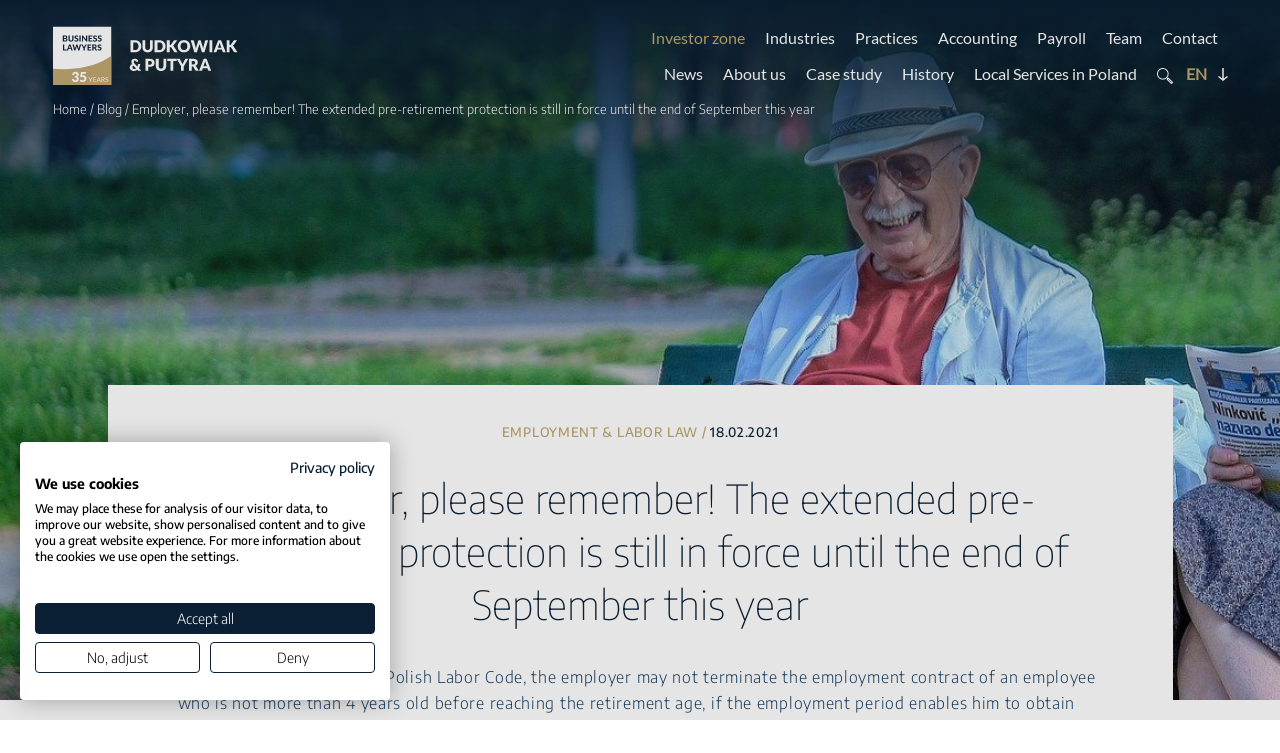

--- FILE ---
content_type: text/html; charset=UTF-8
request_url: https://www.dudkowiak.com/blog/labour-law-employer-please-remember-the-extended-pre-retirement-protection-is-still-in-force-until-the-end-of-september-this-year.html
body_size: 31775
content:
<!doctype html>
<html lang="en-US">
<head>

	<meta charset="UTF-8">
	<meta name="viewport" content="width=device-width, initial-scale=1">
	<link rel="profile" href="https://gmpg.org/xfn/11">
	<meta name="format-detection" content="telephone=no">

	<!-- Google fonts -->
	
	<title>Employer, please remember! The extended pre-retirement protection is still in force until the end of September this year | Dudkowiak &amp; Putyra</title>
	<style>img:is([sizes="auto" i], [sizes^="auto," i]) { contain-intrinsic-size: 3000px 1500px }</style>
	<!-- Google tag (gtag.js) consent mode dataLayer added by Site Kit -->
<script id="google_gtagjs-js-consent-mode-data-layer">
window.dataLayer = window.dataLayer || [];function gtag(){dataLayer.push(arguments);}
gtag('consent', 'default', {"ad_personalization":"denied","ad_storage":"denied","ad_user_data":"denied","analytics_storage":"denied","functionality_storage":"denied","security_storage":"denied","personalization_storage":"denied","region":["AT","BE","BG","CH","CY","CZ","DE","DK","EE","ES","FI","FR","GB","GR","HR","HU","IE","IS","IT","LI","LT","LU","LV","MT","NL","NO","PL","PT","RO","SE","SI","SK"],"wait_for_update":500});
window._googlesitekitConsentCategoryMap = {"statistics":["analytics_storage"],"marketing":["ad_storage","ad_user_data","ad_personalization"],"functional":["functionality_storage","security_storage"],"preferences":["personalization_storage"]};
window._googlesitekitConsents = {"ad_personalization":"denied","ad_storage":"denied","ad_user_data":"denied","analytics_storage":"denied","functionality_storage":"denied","security_storage":"denied","personalization_storage":"denied","region":["AT","BE","BG","CH","CY","CZ","DE","DK","EE","ES","FI","FR","GB","GR","HR","HU","IE","IS","IT","LI","LT","LU","LV","MT","NL","NO","PL","PT","RO","SE","SI","SK"],"wait_for_update":500};
</script>
<!-- End Google tag (gtag.js) consent mode dataLayer added by Site Kit -->

<!-- The SEO Framework by Sybre Waaijer -->
<meta name="robots" content="max-snippet:-1,max-image-preview:standard,max-video-preview:-1" />
<link rel="canonical" href="https://www.dudkowiak.com/blog/labour-law-employer-please-remember-the-extended-pre-retirement-protection-is-still-in-force-until-the-end-of-september-this-year.html" />
<link rel="shortlink" href="https://www.dudkowiak.com/?p=1568" />
<meta name="description" content="Labor law, pre-retirement protection, special protection of employment relation against termination, lawyer, Warsaw…" />
<meta property="og:type" content="article" />
<meta property="og:locale" content="en_US" />
<meta property="og:site_name" content="Dudkowiak &amp; Putyra" />
<meta property="og:title" content="Employer, please remember! The extended pre-retirement protection is still in force until the end of September this year" />
<meta property="og:description" content="Labor law, pre-retirement protection, special protection of employment relation against termination, lawyer, Warsaw…" />
<meta property="og:url" content="https://www.dudkowiak.com/blog/labour-law-employer-please-remember-the-extended-pre-retirement-protection-is-still-in-force-until-the-end-of-september-this-year.html" />
<meta property="og:image" content="https://www.dudkowiak.com/wp-content/uploads/2022/03/grandparents-2807673_1920_1.jpg" />
<meta property="og:image:width" content="1905" />
<meta property="og:image:height" content="634" />
<meta property="article:published_time" content="2021-02-18T20:00:00+00:00" />
<meta property="article:modified_time" content="2022-05-30T22:44:31+00:00" />
<meta property="article:author" content="https://www.facebook.com/Dudkowiak-Kope%C4%87-Putyra-Law-Firm-337809110344898" />
<meta property="article:publisher" content="https://www.facebook.com/Dudkowiak-Kope%C4%87-Putyra-Law-Firm-337809110344898" />
<meta name="twitter:card" content="summary_large_image" />
<meta name="twitter:site" content="@dudkowiakkopec" />
<meta name="twitter:creator" content="@dudkowiakkopec" />
<meta name="twitter:title" content="Employer, please remember! The extended pre-retirement protection is still in force until the end of September this year" />
<meta name="twitter:description" content="Labor law, pre-retirement protection, special protection of employment relation against termination, lawyer, Warsaw…" />
<meta name="twitter:image" content="https://www.dudkowiak.com/wp-content/uploads/2022/03/grandparents-2807673_1920_1.jpg" />
<script type="application/ld+json">{"@context":"https://schema.org","@graph":[{"@type":"WebSite","@id":"https://www.dudkowiak.com/#/schema/WebSite","url":"https://www.dudkowiak.com/","name":"Dudkowiak & Putyra","inLanguage":"en-US","potentialAction":{"@type":"SearchAction","target":{"@type":"EntryPoint","urlTemplate":"https://www.dudkowiak.com/search/{search_term_string}/"},"query-input":"required name=search_term_string"},"publisher":{"@type":"Organization","@id":"https://www.dudkowiak.com/#/schema/Organization","name":"Dudkowiak & Putyra","url":"https://www.dudkowiak.com/","logo":{"@type":"ImageObject","url":"https://www.dudkowiak.com/wp-content/uploads/2021/10/cropped-d-fav.png","contentUrl":"https://www.dudkowiak.com/wp-content/uploads/2021/10/cropped-d-fav.png","width":512,"height":512}}},{"@type":"WebPage","@id":"https://www.dudkowiak.com/blog/labour-law-employer-please-remember-the-extended-pre-retirement-protection-is-still-in-force-until-the-end-of-september-this-year.html","url":"https://www.dudkowiak.com/blog/labour-law-employer-please-remember-the-extended-pre-retirement-protection-is-still-in-force-until-the-end-of-september-this-year.html","name":"Employer, please remember! The extended pre-retirement protection is still in force until the end of September this year | Dudkowiak & Putyra","description":"Labor law, pre-retirement protection, special protection of employment relation against termination, lawyer, Warsaw…","inLanguage":"en-US","isPartOf":{"@id":"https://www.dudkowiak.com/#/schema/WebSite"},"breadcrumb":{"@type":"BreadcrumbList","@id":"https://www.dudkowiak.com/#/schema/BreadcrumbList","itemListElement":[{"@type":"ListItem","position":1,"item":"https://www.dudkowiak.com/","name":"Dudkowiak & Putyra"},{"@type":"ListItem","position":2,"item":"https://www.dudkowiak.com/category/practices/","name":"Category: Practices"},{"@type":"ListItem","position":3,"item":"https://www.dudkowiak.com/category/practices/employmen-labor-law/","name":"Category: Employment & labor law"},{"@type":"ListItem","position":4,"name":"Employer, please remember! The extended pre-retirement protection is still in force until the end of September this year"}]},"potentialAction":{"@type":"ReadAction","target":"https://www.dudkowiak.com/blog/labour-law-employer-please-remember-the-extended-pre-retirement-protection-is-still-in-force-until-the-end-of-september-this-year.html"},"datePublished":"2021-02-18T20:00:00+00:00","dateModified":"2022-05-30T22:44:31+00:00","author":{"@type":"Person","@id":"https://www.dudkowiak.com/#/schema/Person/561f4a93ff5a439baff26b462ef94fe6","name":"ts_dev"}}]}</script>
<!-- / The SEO Framework by Sybre Waaijer | 10.55ms meta | 1.22ms boot -->

<link rel='dns-prefetch' href='//challenges.cloudflare.com' />
<link rel='dns-prefetch' href='//www.googletagmanager.com' />
<link rel="alternate" type="application/rss+xml" title="Dudkowiak &amp; Putyra &raquo; Feed" href="https://www.dudkowiak.com/feed/" />
<link rel="alternate" type="application/rss+xml" title="Dudkowiak &amp; Putyra &raquo; Comments Feed" href="https://www.dudkowiak.com/comments/feed/" />
<style id='classic-theme-styles-inline-css'>
/*! This file is auto-generated */
.wp-block-button__link{color:#fff;background-color:#32373c;border-radius:9999px;box-shadow:none;text-decoration:none;padding:calc(.667em + 2px) calc(1.333em + 2px);font-size:1.125em}.wp-block-file__button{background:#32373c;color:#fff;text-decoration:none}
</style>
<style id='global-styles-inline-css'>
:root{--wp--preset--aspect-ratio--square: 1;--wp--preset--aspect-ratio--4-3: 4/3;--wp--preset--aspect-ratio--3-4: 3/4;--wp--preset--aspect-ratio--3-2: 3/2;--wp--preset--aspect-ratio--2-3: 2/3;--wp--preset--aspect-ratio--16-9: 16/9;--wp--preset--aspect-ratio--9-16: 9/16;--wp--preset--color--black: #000000;--wp--preset--color--cyan-bluish-gray: #abb8c3;--wp--preset--color--white: #ffffff;--wp--preset--color--pale-pink: #f78da7;--wp--preset--color--vivid-red: #cf2e2e;--wp--preset--color--luminous-vivid-orange: #ff6900;--wp--preset--color--luminous-vivid-amber: #fcb900;--wp--preset--color--light-green-cyan: #7bdcb5;--wp--preset--color--vivid-green-cyan: #00d084;--wp--preset--color--pale-cyan-blue: #8ed1fc;--wp--preset--color--vivid-cyan-blue: #0693e3;--wp--preset--color--vivid-purple: #9b51e0;--wp--preset--gradient--vivid-cyan-blue-to-vivid-purple: linear-gradient(135deg,rgba(6,147,227,1) 0%,rgb(155,81,224) 100%);--wp--preset--gradient--light-green-cyan-to-vivid-green-cyan: linear-gradient(135deg,rgb(122,220,180) 0%,rgb(0,208,130) 100%);--wp--preset--gradient--luminous-vivid-amber-to-luminous-vivid-orange: linear-gradient(135deg,rgba(252,185,0,1) 0%,rgba(255,105,0,1) 100%);--wp--preset--gradient--luminous-vivid-orange-to-vivid-red: linear-gradient(135deg,rgba(255,105,0,1) 0%,rgb(207,46,46) 100%);--wp--preset--gradient--very-light-gray-to-cyan-bluish-gray: linear-gradient(135deg,rgb(238,238,238) 0%,rgb(169,184,195) 100%);--wp--preset--gradient--cool-to-warm-spectrum: linear-gradient(135deg,rgb(74,234,220) 0%,rgb(151,120,209) 20%,rgb(207,42,186) 40%,rgb(238,44,130) 60%,rgb(251,105,98) 80%,rgb(254,248,76) 100%);--wp--preset--gradient--blush-light-purple: linear-gradient(135deg,rgb(255,206,236) 0%,rgb(152,150,240) 100%);--wp--preset--gradient--blush-bordeaux: linear-gradient(135deg,rgb(254,205,165) 0%,rgb(254,45,45) 50%,rgb(107,0,62) 100%);--wp--preset--gradient--luminous-dusk: linear-gradient(135deg,rgb(255,203,112) 0%,rgb(199,81,192) 50%,rgb(65,88,208) 100%);--wp--preset--gradient--pale-ocean: linear-gradient(135deg,rgb(255,245,203) 0%,rgb(182,227,212) 50%,rgb(51,167,181) 100%);--wp--preset--gradient--electric-grass: linear-gradient(135deg,rgb(202,248,128) 0%,rgb(113,206,126) 100%);--wp--preset--gradient--midnight: linear-gradient(135deg,rgb(2,3,129) 0%,rgb(40,116,252) 100%);--wp--preset--font-size--small: 13px;--wp--preset--font-size--medium: 20px;--wp--preset--font-size--large: 36px;--wp--preset--font-size--x-large: 42px;--wp--preset--spacing--20: 0.44rem;--wp--preset--spacing--30: 0.67rem;--wp--preset--spacing--40: 1rem;--wp--preset--spacing--50: 1.5rem;--wp--preset--spacing--60: 2.25rem;--wp--preset--spacing--70: 3.38rem;--wp--preset--spacing--80: 5.06rem;--wp--preset--shadow--natural: 6px 6px 9px rgba(0, 0, 0, 0.2);--wp--preset--shadow--deep: 12px 12px 50px rgba(0, 0, 0, 0.4);--wp--preset--shadow--sharp: 6px 6px 0px rgba(0, 0, 0, 0.2);--wp--preset--shadow--outlined: 6px 6px 0px -3px rgba(255, 255, 255, 1), 6px 6px rgba(0, 0, 0, 1);--wp--preset--shadow--crisp: 6px 6px 0px rgba(0, 0, 0, 1);}:where(.is-layout-flex){gap: 0.5em;}:where(.is-layout-grid){gap: 0.5em;}body .is-layout-flex{display: flex;}.is-layout-flex{flex-wrap: wrap;align-items: center;}.is-layout-flex > :is(*, div){margin: 0;}body .is-layout-grid{display: grid;}.is-layout-grid > :is(*, div){margin: 0;}:where(.wp-block-columns.is-layout-flex){gap: 2em;}:where(.wp-block-columns.is-layout-grid){gap: 2em;}:where(.wp-block-post-template.is-layout-flex){gap: 1.25em;}:where(.wp-block-post-template.is-layout-grid){gap: 1.25em;}.has-black-color{color: var(--wp--preset--color--black) !important;}.has-cyan-bluish-gray-color{color: var(--wp--preset--color--cyan-bluish-gray) !important;}.has-white-color{color: var(--wp--preset--color--white) !important;}.has-pale-pink-color{color: var(--wp--preset--color--pale-pink) !important;}.has-vivid-red-color{color: var(--wp--preset--color--vivid-red) !important;}.has-luminous-vivid-orange-color{color: var(--wp--preset--color--luminous-vivid-orange) !important;}.has-luminous-vivid-amber-color{color: var(--wp--preset--color--luminous-vivid-amber) !important;}.has-light-green-cyan-color{color: var(--wp--preset--color--light-green-cyan) !important;}.has-vivid-green-cyan-color{color: var(--wp--preset--color--vivid-green-cyan) !important;}.has-pale-cyan-blue-color{color: var(--wp--preset--color--pale-cyan-blue) !important;}.has-vivid-cyan-blue-color{color: var(--wp--preset--color--vivid-cyan-blue) !important;}.has-vivid-purple-color{color: var(--wp--preset--color--vivid-purple) !important;}.has-black-background-color{background-color: var(--wp--preset--color--black) !important;}.has-cyan-bluish-gray-background-color{background-color: var(--wp--preset--color--cyan-bluish-gray) !important;}.has-white-background-color{background-color: var(--wp--preset--color--white) !important;}.has-pale-pink-background-color{background-color: var(--wp--preset--color--pale-pink) !important;}.has-vivid-red-background-color{background-color: var(--wp--preset--color--vivid-red) !important;}.has-luminous-vivid-orange-background-color{background-color: var(--wp--preset--color--luminous-vivid-orange) !important;}.has-luminous-vivid-amber-background-color{background-color: var(--wp--preset--color--luminous-vivid-amber) !important;}.has-light-green-cyan-background-color{background-color: var(--wp--preset--color--light-green-cyan) !important;}.has-vivid-green-cyan-background-color{background-color: var(--wp--preset--color--vivid-green-cyan) !important;}.has-pale-cyan-blue-background-color{background-color: var(--wp--preset--color--pale-cyan-blue) !important;}.has-vivid-cyan-blue-background-color{background-color: var(--wp--preset--color--vivid-cyan-blue) !important;}.has-vivid-purple-background-color{background-color: var(--wp--preset--color--vivid-purple) !important;}.has-black-border-color{border-color: var(--wp--preset--color--black) !important;}.has-cyan-bluish-gray-border-color{border-color: var(--wp--preset--color--cyan-bluish-gray) !important;}.has-white-border-color{border-color: var(--wp--preset--color--white) !important;}.has-pale-pink-border-color{border-color: var(--wp--preset--color--pale-pink) !important;}.has-vivid-red-border-color{border-color: var(--wp--preset--color--vivid-red) !important;}.has-luminous-vivid-orange-border-color{border-color: var(--wp--preset--color--luminous-vivid-orange) !important;}.has-luminous-vivid-amber-border-color{border-color: var(--wp--preset--color--luminous-vivid-amber) !important;}.has-light-green-cyan-border-color{border-color: var(--wp--preset--color--light-green-cyan) !important;}.has-vivid-green-cyan-border-color{border-color: var(--wp--preset--color--vivid-green-cyan) !important;}.has-pale-cyan-blue-border-color{border-color: var(--wp--preset--color--pale-cyan-blue) !important;}.has-vivid-cyan-blue-border-color{border-color: var(--wp--preset--color--vivid-cyan-blue) !important;}.has-vivid-purple-border-color{border-color: var(--wp--preset--color--vivid-purple) !important;}.has-vivid-cyan-blue-to-vivid-purple-gradient-background{background: var(--wp--preset--gradient--vivid-cyan-blue-to-vivid-purple) !important;}.has-light-green-cyan-to-vivid-green-cyan-gradient-background{background: var(--wp--preset--gradient--light-green-cyan-to-vivid-green-cyan) !important;}.has-luminous-vivid-amber-to-luminous-vivid-orange-gradient-background{background: var(--wp--preset--gradient--luminous-vivid-amber-to-luminous-vivid-orange) !important;}.has-luminous-vivid-orange-to-vivid-red-gradient-background{background: var(--wp--preset--gradient--luminous-vivid-orange-to-vivid-red) !important;}.has-very-light-gray-to-cyan-bluish-gray-gradient-background{background: var(--wp--preset--gradient--very-light-gray-to-cyan-bluish-gray) !important;}.has-cool-to-warm-spectrum-gradient-background{background: var(--wp--preset--gradient--cool-to-warm-spectrum) !important;}.has-blush-light-purple-gradient-background{background: var(--wp--preset--gradient--blush-light-purple) !important;}.has-blush-bordeaux-gradient-background{background: var(--wp--preset--gradient--blush-bordeaux) !important;}.has-luminous-dusk-gradient-background{background: var(--wp--preset--gradient--luminous-dusk) !important;}.has-pale-ocean-gradient-background{background: var(--wp--preset--gradient--pale-ocean) !important;}.has-electric-grass-gradient-background{background: var(--wp--preset--gradient--electric-grass) !important;}.has-midnight-gradient-background{background: var(--wp--preset--gradient--midnight) !important;}.has-small-font-size{font-size: var(--wp--preset--font-size--small) !important;}.has-medium-font-size{font-size: var(--wp--preset--font-size--medium) !important;}.has-large-font-size{font-size: var(--wp--preset--font-size--large) !important;}.has-x-large-font-size{font-size: var(--wp--preset--font-size--x-large) !important;}
:where(.wp-block-post-template.is-layout-flex){gap: 1.25em;}:where(.wp-block-post-template.is-layout-grid){gap: 1.25em;}
:where(.wp-block-columns.is-layout-flex){gap: 2em;}:where(.wp-block-columns.is-layout-grid){gap: 2em;}
:root :where(.wp-block-pullquote){font-size: 1.5em;line-height: 1.6;}
</style>
<link rel='stylesheet' id='contact-form-7-css' href='https://www.dudkowiak.com/wp-content/plugins/contact-form-7/includes/css/styles.css?ver=6.1.3' media='all' />
<link rel='stylesheet' id='ts-style-css' href='https://www.dudkowiak.com/wp-content/themes/ts/style.css?ver=1.0.0' media='all' />
<link rel='stylesheet' id='wg-css-css' href='https://www.dudkowiak.com/wp-content/themes/ts/wg.css?ver=1.31' media='all' />
<link rel='stylesheet' id='responsive-767-css' href='https://www.dudkowiak.com/wp-content/themes/ts/responsive-767.css' media='all' />
<link rel='stylesheet' id='responsive-1024-css' href='https://www.dudkowiak.com/wp-content/themes/ts/responsive-1024.css' media='all' />
<link rel='stylesheet' id='responsive-1279-css' href='https://www.dudkowiak.com/wp-content/themes/ts/responsive-1279.css' media='all' />

<!-- Google tag (gtag.js) snippet added by Site Kit -->
<!-- Google Analytics snippet added by Site Kit -->
<!-- Google Ads snippet added by Site Kit -->
<script src="https://www.googletagmanager.com/gtag/js?id=GT-NBXFXRM" id="google_gtagjs-js" async></script>
<script id="google_gtagjs-js-after">
window.dataLayer = window.dataLayer || [];function gtag(){dataLayer.push(arguments);}
gtag("set","linker",{"domains":["www.dudkowiak.com"]});
gtag("js", new Date());
gtag("set", "developer_id.dZTNiMT", true);
gtag("config", "GT-NBXFXRM");
gtag("config", "AW-16514852493");
</script>
<link rel="https://api.w.org/" href="https://www.dudkowiak.com/wp-json/" /><link rel="alternate" title="JSON" type="application/json" href="https://www.dudkowiak.com/wp-json/wp/v2/posts/1568" /><link rel="EditURI" type="application/rsd+xml" title="RSD" href="https://www.dudkowiak.com/xmlrpc.php?rsd" />
<link rel="alternate" title="oEmbed (JSON)" type="application/json+oembed" href="https://www.dudkowiak.com/wp-json/oembed/1.0/embed?url=https%3A%2F%2Fwww.dudkowiak.com%2Fblog%2Flabour-law-employer-please-remember-the-extended-pre-retirement-protection-is-still-in-force-until-the-end-of-september-this-year.html" />
<link rel="alternate" title="oEmbed (XML)" type="text/xml+oembed" href="https://www.dudkowiak.com/wp-json/oembed/1.0/embed?url=https%3A%2F%2Fwww.dudkowiak.com%2Fblog%2Flabour-law-employer-please-remember-the-extended-pre-retirement-protection-is-still-in-force-until-the-end-of-september-this-year.html&#038;format=xml" />
<meta name="generator" content="Site Kit by Google 1.166.0" />		<style type="text/css">
					.site-title, .site-description{position: absolute; clip: rect(1px, 1px, 1px, 1px);}
					</style>
		<meta name="redi-version" content="1.2.7" />
<!-- Google Tag Manager snippet added by Site Kit -->
<script>
			( function( w, d, s, l, i ) {
				w[l] = w[l] || [];
				w[l].push( {'gtm.start': new Date().getTime(), event: 'gtm.js'} );
				var f = d.getElementsByTagName( s )[0],
					j = d.createElement( s ), dl = l != 'dataLayer' ? '&l=' + l : '';
				j.async = true;
				j.src = 'https://www.googletagmanager.com/gtm.js?id=' + i + dl;
				f.parentNode.insertBefore( j, f );
			} )( window, document, 'script', 'dataLayer', 'GTM-WRTRBG62' );
			
</script>

<!-- End Google Tag Manager snippet added by Site Kit -->
<link rel="icon" href="https://www.dudkowiak.com/wp-content/uploads/2021/10/cropped-d-fav-32x32.png" sizes="32x32" />
<link rel="icon" href="https://www.dudkowiak.com/wp-content/uploads/2021/10/cropped-d-fav-192x192.png" sizes="192x192" />
<link rel="apple-touch-icon" href="https://www.dudkowiak.com/wp-content/uploads/2021/10/cropped-d-fav-180x180.png" />
<meta name="msapplication-TileImage" content="https://www.dudkowiak.com/wp-content/uploads/2021/10/cropped-d-fav-270x270.png" />
		<style id="wp-custom-css">
			.practices-top-list a:nth-child(19) {grid-area: initial !important}

table.table-borderfix3 tr td:nth-of-type(3) {
    border-right: 1px solid #e0d3b4 !important
}

@media (min-width: 1025px) {
	.iz-expert-wrap .tl-wrap .single-tm .tm-list, .single-case-study .cs-team-listing .tm-list {
	width: 400px !important;
}
	body.single-investor-zone .iz-expert-wrap .tl-wrap .single-tm .tm-list {
		width: auto !important;
	}
}


.col-fulldesc-practice li a,
.graybox li a {
    text-decoration: underline !important;
    color: #8e723e !important;
    font-weight: 700 !important;
}

.practice-content-wrapper .col-fulldesc-practice h2 strong, .practice-content-wrapper .col-fulldesc-practice h3 strong {
	font-weight: 700 !important;
}

.graybox * {
    font-weight: inherit;
}

.graybox strong {
	font-weight: 700 !important;
}

@media (min-width: 768px) and (max-width: 1024px) {
	.tl-wrap .single-tm .stm-meta {
		right: 0 !important;
	}
	    .industry-tm-experts .single-tm .stm-meta {
        min-height: 175px;
    }
	.single-post .sm-share {
    position: relative;
    bottom: initial;
    left: 0;
    max-width: 100%;
    padding: 0 50px;
    display: inline-flex;
    align-items: center;
    margin-bottom: 50px;
}

#bp-s01 {
    display: flex;
    flex-direction: column-reverse;
}

.sm-col {
    display: inline-flex;
    flex-direction: row;
    width: fit-content;
}

.sm-col a {
    margin-top: 0;
}
}

.site-header {
	z-index: 4;
}

@media (min-width: 768px) {
	.tax-group .mtl-inner-wrapper {
    margin-top: -50px;
}
}

.single-investor-zone .col-main-content table tr td:nth-of-type(5) {
    border-bottom: 1px solid #e0d3b4;
}

.custom-logo-link img {
	width: 100%; height: auto;
}

.custom-logo-link {
	max-width: 185px;
}

/* 16.12.2024 */

.single-investor-zone .post-navigation #toc,
.single-investor-zone #toctop {
    counter-reset: number-list-item 0; 
}

.single-investor-zone .post-navigation #toc>ul>li:before, 
.single-investor-zone #toctop>ul>li:before {
    counter-increment: number-list-item;
    content: counter(number-list-item) ". ";
}

.single-investor-zone .post-navigation #toc ul li:before {
    position: absolute;
    left: -35px;
    top: 5px;
    opacity: .65;
}

.wp-block-calc-pit2 .button:hover {
	transform: none !important;
	margin: 0 0 25px !important;
}

/* 24.10.2024 */

.s-title {
	font-weight: 400 !important;
}

.clicker4.button {
    display: block;
    margin: 25px auto;
    border: 0;
    background: #e0d3b4;
    padding: 15px 35px;
    cursor: pointer;
}

.page-template-template_acc_pay .text-wrapper, 
.page-template-template_acc_pay .text-wrapper p, 
.page-template-template_acc_pay .text-wrapper li {
    font-size: 16px;
    line-height: 26px;
    color: #1C4469;
    font-weight: 300;
    letter-spacing: .7px;
}

.page-template-template_acc_pay .text-wrapper p strong,
.page-template-template_acc_pay .text-wrapper p strong a {
    color: #8e723e !important
}

.page-template-template_acc_pay .two-col-list {
    padding-left: 20px;
}

.page-template-template_acc_pay .text-wrapper h2, 
.page-template-template_acc_pay .text-wrapper h2 a {
    font-size: 27px;
    line-height: 32px;
    font-weight: 300;
    color: #1C4469;
}

.page-template-template_acc_pay .text-wrapper h3, 
.page-template-template_acc_pay .text-wrapper h3 a {
    font-size: 27px;
    line-height: 32px;
    font-weight: 400;
    color: #1C4469;
}


/* 17.09.2024 */

.brown-bordered-btn.blue-override{border-color:#0B2034}
.brown-bordered-btn.blue-override span{color:#0B2034}
.brown-bordered-btn.blue-override:after{filter:brightness(0.4)}
.brown-bordered-btn.blue-override:hover span{color:#fff}
.brown-bordered-btn.blue-override:hover{border-color:#bfa771}

/***/

.nl-page-override p {
    font-size: 20px !important;
    line-height: 28px !important;
    color: #fff !important;
    font-weight: 500 !important;
    display: block !important;
    margin: 45px 0 !important;
}

.nl-page-override .comment-form-fm-sign {
	margin-top: 0 !important;
}

.nl-page-override p {
	margin: 0 !important;
}

.nl-page-override .wpcf7-not-valid-tip {
	right: 35px !important
}

.grecaptcha-badge {
	display: block !important;
	visibility: hidden;
}

@media (min-width: 1681px) {
	.single-investor-zone .col-side-nav .stm-meta {
		top: initial;
		bottom: -174px;
		right: 0;
		left: 0;
	}
	.single-investor-zone .single-tm:before {
		width: 100%;
	}
}

.three-col-list {
    display: grid!important;
    grid-template-columns: repeat(3,1fr);
    grid-template-rows: 1fr;
    grid-column-gap: 25px;
    grid-row-gap: 5px;
}

.contact-box .location-bottom {
	text-align: center;
    align-items: center;
}

.acc-p {
    min-height: 70px;
    display: inline-flex;
    align-items: center;
    justify-content: center;
    border: 1px solid #0B2034;
    position: relative;
	  width: 100%;
    position: relative;
    z-index: 4;
}

.acc-p span {
    font-size: 18px;
    font-weight: 400 !important;
    color: #0B2034;
    position: relative;
    z-index: 3;
}

@media (max-width: 767px) {
	.three-col-list {
		grid-template-columns: repeat(1,1fr);
	}
}

@media (min-width: 1921px) {
	.mtl-inner-wrapper {
    grid-template-columns: repeat(2,1fr);
}
}


.row-cf-wrapper p {
	margin: 0;
}

.location-bottom a {
	display: inline-flex;
	width: fit-content;
}

.langs-bottom li a:after {
	pointer-events: none;
}

@media (max-width: 767px) {
	.location-bottom a {
    margin: 0 0 8px;
	}
	.langs-bottom li a:after {
		display:none;
	}
	.langs-bottom li a {
		margin-right: 10px;
	}
}

.acceptance-wrap p {
    margin: 0;
}

.acceptance-wrap {
    margin-top: 15px;
}

.newsletter-box p {
    margin: 0;
}

.newsletter-box>p {
    margin: 45px 0;
}

.single-investor-zone .post-navigation #toc>ul>ul>ul>li a {
	font-weight: 100;
}

/*** 12.09.2022 ***/

@media (max-width: 767px) {
	.postid-14 .col-main-content table tr {
	display: flex; 
	flex-direction: column;
}
}

/*** 13.09.2022 ***/

/* Cookie popup */

.fhr-cookie-container {
    border: 1px solid #BFA771;
    background: #0B2034;
    padding: 10px 15px;
    color: #82919F;
    font-size: 13px;
    line-height: 20px;
    position: fixed;
    left: 15px;
    bottom: 15px;
    max-width: 260px;
    z-index: 44;
    font-weight: 300;
}
@media (max-width: 767px) {
    .fhr-cookie-container {
        max-width: 100%;
        width: 100%;
        left: 0;
        bottom: 0;
        border-left: 0;
        border-bottom: 0;
        border-right: 0;
    }
}
.fhr-cookie-container .fhr-cookie-simple-link {
    color: #fff !important;
    text-decoration: underline;
}
#fhr-cookie-bar .fhr-cookie-container .fhr-cookie-close-link {
    position: absolute;
    text-decoration: none;
    color: #fff;
    top: 10px;
    right: 15px;
    font-size: 24px;
    line-height: 20px;
}

/*** 22.06.2022 ***/

table.vertical-orient tbody tr:first-of-type td {
    background-color: #E0D3B4 !important;
}

table.vertical-orient tbody tr:first-of-type td,
table.vertical-orient tbody tr:first-of-type td * {
    font-weight: 700 !important;
}

table.vertical-orient tr td:first-of-type {
    background: inherit !important;
    border-right: 1px solid #e0d3b4 !important;
    border-bottom: 1px solid #e0d3b4 !important;
}

@media (max-width: 767px) {
	.single-investor-zone .col-main-content, 
.single-investor-zone .col-main-content p, 
.single-investor-zone .col-main-content li {
    font-size: 16px;
    line-height: 24px;
}

.single-investor-zone .col-main-content h2 {
    font-size: 24px !important;
    line-height: 28px !important;
}

.single-investor-zone .col-main-content h3 {
    font-size: 21px !important;
    line-height: 25px !important;
}

.single-investor-zone .col-main-content h4 {
    font-size: 18px !important;
    line-height: 23px !important;
}
	
}

.single-investor-zone .col-main-content h3, 
.single-investor-zone .col-main-content h3 a {
    font-size: 22px;
    line-height: 26px;
    font-weight: 400;
    color: #1C4469;
}

.single-investor-zone .col-main-content h4, 
.single-investor-zone .col-main-content h4 a {
    font-size: 19px;
    line-height: 22px;
    font-weight: 400;
    color: #1C4469;
}

/** 17.01.2023 **/

@media (max-width: 767px) {
	
		.single-post .single-tm:before, .single-post .single-blogpost .arrow-wrap {
		display: none;
	}

	.single-post .tl-wrap .single-tm .tl-flag {
			bottom: initial;
		position: relative;
	}

	.single-post .tl-wrap .single-tm,
	.single-post .tl-wrap {
		min-height: auto;
	}

	.single-post .single-tm .stm-redirect-arrow {
		bottom: 20px;
	}

	.single-post .single-blogpost {
		min-height: 150px;
	}
	
	.single-post .newsletter-box {
		background-image: none !important;
		background-color: #0B2034
	}
	
}

/** style formularz bankowy **/

.wpcf7 input[type="text"],
.wpcf7 input[type="email"],
.wpcf7 textarea
{
    background-color: #EDEDED;
    color: #000000;
}

.wpcf7 *
{
	color: black;
}


/*** 19.02.2024 ***/

label[for="fm-sign"] {
	color: #fff;
}

.cs-content table td {
    padding: 8px;
}

.cs-content table,
.cs-content table * {
    border-color: #ddd;
}

.cs-content table td strong {
    font-weight: 500;
}

.page-template-template-contact .wpcf7-acceptance,
.page-template-template-contact .wpcf7-acceptance a,
.page-template-template-contactspecialist .wpcf7-acceptance a,
.page-template-template-contactspecialist .wpcf7-acceptance {
	color: #fff;
}

.page-template-template-contactspecialist .wpcf7-list-item-label,
.page-template-template-contact .wpcf7-list-item-label {
	color: #fff !important;
}

.fp-img-slider {
	position: absolute !important
}

.faq-bordered ol,
.faq-bordered ul {
	margin-bottom: 20px;
}

.wpcf7-not-valid-tip {
    position: absolute;
    right: 5px;
    top: 5px;
    font-size: 9px;
    color: #dc3232 !important;
    font-weight: 600;
    text-transform: uppercase;
    letter-spacing: 0.5px;
}

.wpcf7-form-control-wrap {
    position: relative;
    display: inline-flex;
}		</style>
		
	
	<!-- Global site tag (gtag.js) - Google Analytics -->
	
<script type="application/ld+json">
{
  "@context": "https://schema.org",
  "@type": "NewsArticle",
  "headline": "Employer, please remember! The extended pre-retirement protection is still in force until the end of September this year",
  "description": "&lt;p&gt;Labor law, pre-retirement protection, special protection of employment relation against termination, lawyer, Warsaw, Poznanm Poland&lt;/p&gt;\n",
  "datePublished": "2021-02-18T21:00:00+01:00",
  "dateModified": "2022-05-31T00:44:31+02:00",
  "author": {
    "@type": "Person",
    "name": "ts_dev"
  },
  "publisher": {
    "@type": "Organization",
    "name": "Dudkowiak Kopeć &amp; Putyra",
    "logo": {
      "@type": "ImageObject",
      "url": "https://www.dudkowiak.com/wp-content/uploads/2021/10/cropped-d-fav.png"
    }
  },
  "image": "https://www.dudkowiak.com/wp-content/uploads/2022/03/grandparents-2807673_1920_1.jpg",
  "articleSection": "Employment &amp; labor law",
  "speakable": {
    "@type": "SpeakableSpecification",
    "cssSelector": ["h1", ".cs-content h2", ".cs-content p:first-of-type"]
  }
}
</script></head>

<body class="wp-singular post-template-default single single-post postid-1568 single-format-standard wp-custom-logo wp-theme-ts no-sidebar">
		<!-- Google Tag Manager (noscript) snippet added by Site Kit -->
		<noscript>
			<iframe src="https://www.googletagmanager.com/ns.html?id=GTM-WRTRBG62" height="0" width="0" style="display:none;visibility:hidden"></iframe>
		</noscript>
		<!-- End Google Tag Manager (noscript) snippet added by Site Kit -->
		
<div id="page" class="site">

	<header id="masthead" class="site-header">

		<div class="container">

			<div class="row row-equal stack-between row-header">

				<a href="https://www.dudkowiak.com/" class="custom-logo-link" rel="home"><img width="100" height="100" src="https://www.dudkowiak.com/wp-content/uploads/2025/11/logo-light2.svg" class="custom-logo" alt="Dudkowiak &amp; Putyra" decoding="async" /></a>
				<div class="burger-menu hide-desktop hide-tablet"><div class="burger"></div></div>

				<nav id="site-navigation" class="main-navigation hide-mobile">
					
					<div class="menu-menu-glowne-eng-container"><ul id="primary-menu" class="main-menu-top"><li id="menu-item-1113" class="top-investor-trigger menu-item menu-item-type-custom menu-item-object-custom menu-item-1113"><a rel="nofollow" href="#!">Investor zone</a></li>
<li id="menu-item-570" class="top-industry-trigger menu-item menu-item-type-post_type menu-item-object-page menu-item-570"><a href="https://www.dudkowiak.com/sectors/">Industries</a></li>
<li id="menu-item-574" class="top-practice-trigger menu-item menu-item-type-post_type menu-item-object-page menu-item-574"><a href="https://www.dudkowiak.com/our-experience/">Practices</a></li>
<li id="menu-item-627" class="menu-item menu-item-type-post_type menu-item-object-page menu-item-627"><a href="https://www.dudkowiak.com/accounting-payroll/">Accounting</a></li>
<li id="menu-item-7184" class="menu-item menu-item-type-post_type menu-item-object-page menu-item-7184"><a href="https://www.dudkowiak.com/payroll-in-poland/">Payroll</a></li>
<li id="menu-item-494" class="menu-item menu-item-type-post_type menu-item-object-page menu-item-494"><a href="https://www.dudkowiak.com/our-team/">Team</a></li>
<li id="menu-item-248" class="menu-item menu-item-type-post_type menu-item-object-page menu-item-248"><a href="https://www.dudkowiak.com/contact-us/">Contact</a></li>
</ul></div>
					<div class="subnav-top">

						<div class="menu-menu-pomocnicze-eng-container"><ul id="sub-menu" class="sub-menu-top"><li id="menu-item-507" class="menu-item menu-item-type-post_type menu-item-object-page current_page_parent menu-item-507"><a href="https://www.dudkowiak.com/blog/">News</a></li>
<li id="menu-item-332" class="menu-item menu-item-type-post_type menu-item-object-page menu-item-332"><a href="https://www.dudkowiak.com/about-us/">About us</a></li>
<li id="menu-item-491" class="menu-item menu-item-type-post_type menu-item-object-page menu-item-491"><a href="https://www.dudkowiak.com/case-studies/">Case study</a></li>
<li id="menu-item-252" class="menu-item menu-item-type-post_type menu-item-object-page menu-item-252"><a href="https://www.dudkowiak.com/history/">History</a></li>
<li id="menu-item-450" class="menu-item menu-item-type-post_type menu-item-object-page menu-item-450"><a href="https://www.dudkowiak.com/local-services/">Local Services in Poland</a></li>
</ul></div>
						<div class="lang-switcher-wrap">

							<div class="top-search-wrapper 1234">
								<img src="https://www.dudkowiak.com/wp-content/themes/ts/assets/svg/search-icon2.svg" alt="search" class="search-icon-top" width="24" height="24">
								<form action="/" method="get" class="searchform-head hidden" id="search-form">
									<input type="text" name="s" id="search" placeholder="Search for keyword" value="" />
								</form>
							</div>

							<select name="lang_choice_1" id="lang_choice_1" class="pll-switcher-select" onchange="this.options[this.selectedIndex].value && (window.location = this.options[this.selectedIndex].value);">
								<option value="https://www.dudkowiak.com" lang="en-GB" selected="selected">en</option>
								<option value="http://dudkowiak.pl" lang="pl-PL">pl</option>
								<option value="https://dudkowiakputyra.de" lang="de-DE">de</option>
								<option value="http://dudkowiak.nl" lang="nl-NL">nl</option>
								<option value="http://dudkowiak.ru" lang="ru-RU">ru</option>
							</select>

						</div>

					</div>

				</nav>

			</div>

			<!-- Breadcrumbs -->
						<div class="breadcrumbs" typeof="BreadcrumbList" vocab="https://schema.org/">
			<!-- Breadcrumb NavXT 7.4.1 -->
<span property="itemListElement" typeof="ListItem"><a property="item" typeof="WebPage" title="Przejdź do Dudkowiak &amp; Putyra." href="https://www.dudkowiak.com" class="home" ><span property="name">Home</span></a><meta property="position" content="1"></span> &#047; <span property="itemListElement" typeof="ListItem"><a property="item" typeof="WebPage" title="Go to Blog." href="https://www.dudkowiak.com/blog/" class="post-root post post-post" ><span property="name">Blog</span></a><meta property="position" content="2"></span> &#047; <span property="itemListElement" typeof="ListItem"><span property="name" class="post post-post current-item">Employer, please remember! The extended pre-retirement protection is still in force until the end of September this year</span><meta property="url" content="https://www.dudkowiak.com/blog/labour-law-employer-please-remember-the-extended-pre-retirement-protection-is-still-in-force-until-the-end-of-september-this-year.html"><meta property="position" content="3"></span>			</div>
						
		</div>

		<!-- Investor zone slide menu -->

		<div id="iz-slide" class="slide-menu hide-mobile">

	<div class="container">

		<strong class="bold-title">Investor zone:</strong>

		<div class="iz-top-list">

			
			    
			    	<div class="accordion">

			    		<div class="accordion__intro">
			    			<a href="https://www.dudkowiak.com/invest-in-poland/" aria-label="Redirect to investor zone subpage: Invest in Poland">
			    				Invest in Poland			    			</a>
			    		</div>

			    		<a href="#!" rel="nofollow" class="close-accordion"><img src="https://www.dudkowiak.com/wp-content/themes/ts/assets/svg/toggle-arrow.svg" width="10" height="5"></a>

			    		<div class="accordion__content">
			    			
			    			
			    				<a href="https://www.dudkowiak.com/invest-in-poland/tax-incentives-in-poland/" aria-label="Redirect to investor zone subpage: Tax Incentives in Poland"><span>Tax Incentives in Poland</span></a>

			    			
			    				<a href="https://www.dudkowiak.com/invest-in-poland/doing-business-in-poland-guide" aria-label="Redirect to investor zone subpage: Doing Business in Poland &#8211; Guide"><span>Doing Business in Poland &#8211; Guide</span></a>

			    			
			    				<a href="https://www.dudkowiak.com/invest-in-poland/legal-forms-of-business-in-poland/" aria-label="Redirect to investor zone subpage: Legal Forms of Business in Poland"><span>Legal Forms of Business in Poland</span></a>

			    			
			    				<a href="https://www.dudkowiak.com/invest-in-poland/data-centers-investments-in-poland" aria-label="Redirect to investor zone subpage: Data Centers Investments in Poland"><span>Data Centers Investments in Poland</span></a>

			    			
			    				<a href="https://www.dudkowiak.com/invest-in-poland/it-outsourcing-software-development-poland" aria-label="Redirect to investor zone subpage: Guide to IT outsourcing"><span>Guide to IT outsourcing</span></a>

			    			
			    				<a href="https://www.dudkowiak.com/invest-in-poland/foreign-investment-control-in-poland-fdi/" aria-label="Redirect to investor zone subpage: Foreign Investment Control in Poland"><span>Foreign Investment Control in Poland</span></a>

			    			
			    		</div>
			    	</div>

			    
			    
			    
			    	<div class="accordion">

			    		<div class="accordion__intro">
			    			<a href="https://www.dudkowiak.com/company-incorporation-in-poland" aria-label="Redirect to investor zone subpage: Company incorporation in Poland">
			    				Company incorporation in Poland			    			</a>
			    		</div>

			    		<a href="#!" rel="nofollow" class="close-accordion"><img src="https://www.dudkowiak.com/wp-content/themes/ts/assets/svg/toggle-arrow.svg" width="10" height="5"></a>

			    		<div class="accordion__content">
			    			
			    			
			    				<a href="https://www.dudkowiak.com/company-incorporation-in-poland/polish-limited-liability-company.html" aria-label="Redirect to investor zone subpage: LLC in Poland"><span>LLC in Poland</span></a>

			    			
			    				<a href="https://www.dudkowiak.com/company-incorporation-in-poland/polish-joint-stock-company.html" aria-label="Redirect to investor zone subpage: Joint-Stock Company"><span>Joint-Stock Company</span></a>

			    			
			    				<a href="https://www.dudkowiak.com/company-incorporation-in-poland/polish-registered-partnership.html" aria-label="Redirect to investor zone subpage: Registered Partnership"><span>Registered Partnership</span></a>

			    			
			    				<a href="https://www.dudkowiak.com/company-incorporation-in-poland/limited-partnership-incorporation/" aria-label="Redirect to investor zone subpage: Limited Partnership"><span>Limited Partnership</span></a>

			    			
			    				<a href="https://www.dudkowiak.com/company-incorporation-in-poland/polish-business-partnership.html" aria-label="Redirect to investor zone subpage: Business Partnership"><span>Business Partnership</span></a>

			    			
			    				<a href="https://www.dudkowiak.com/company-incorporation-in-poland/representation-office-in-poland.html" aria-label="Redirect to investor zone subpage: Representation office in Poland"><span>Representation office in Poland</span></a>

			    			
			    				<a href="https://www.dudkowiak.com/company-incorporation-in-poland/branch-in-poland" aria-label="Redirect to investor zone subpage: Branch in Poland"><span>Branch in Poland</span></a>

			    			
			    				<a href="https://www.dudkowiak.com/company-incorporation-in-poland/subsidiary-in-poland/" aria-label="Redirect to investor zone subpage: Subsidiary / SPV in Poland"><span>Subsidiary / SPV in Poland</span></a>

			    			
			    				<a href="https://www.dudkowiak.com/company-incorporation-in-poland/shelf-company/" aria-label="Redirect to investor zone subpage: Shelf Company"><span>Shelf Company</span></a>

			    			
			    				<a href="https://www.dudkowiak.com/company-incorporation-in-poland/opening-bank-account/" aria-label="Redirect to investor zone subpage: Opening Bank Account"><span>Opening Bank Account</span></a>

			    			
			    		</div>
			    	</div>

			    
			    
			    
			    	<div class="accordion">

			    		<div class="accordion__intro">
			    			<a href="https://www.dudkowiak.com/employment-law-in-poland" aria-label="Redirect to investor zone subpage: Employment Law in Poland">
			    				Employment Law in Poland			    			</a>
			    		</div>

			    		<a href="#!" rel="nofollow" class="close-accordion"><img src="https://www.dudkowiak.com/wp-content/themes/ts/assets/svg/toggle-arrow.svg" width="10" height="5"></a>

			    		<div class="accordion__content">
			    			
			    			
			    				<a href="https://www.dudkowiak.com/employment-law-in-poland/employment-in-it-industry-in-poland/" aria-label="Redirect to investor zone subpage: Employment in IT Industry in Poland"><span>Employment in IT Industry in Poland</span></a>

			    			
			    				<a href="https://www.dudkowiak.com/employment-law-in-poland/employment-contract-in-poland/" aria-label="Redirect to investor zone subpage: Employment Contract in Poland"><span>Employment Contract in Poland</span></a>

			    			
			    				<a href="https://www.dudkowiak.com/employment-law-in-poland/polish-employment-contact-template.html" aria-label="Redirect to investor zone subpage: Employment Contract Template"><span>Employment Contract Template</span></a>

			    			
			    				<a href="https://www.dudkowiak.com/employment-law-in-poland/how-to-hire-an-employee-in-poland" aria-label="Redirect to investor zone subpage: Hiring employees in Poland"><span>Hiring employees in Poland</span></a>

			    			
			    				<a href="https://www.dudkowiak.com/employment-in-poland/cost-of-hiring-employee-in-poland" aria-label="Redirect to investor zone subpage: Cost of Hiring Employee in Poland"><span>Cost of Hiring Employee in Poland</span></a>

			    			
			    				<a href="https://www.dudkowiak.com/employment-law-in-poland/payroll-tax-in-poland/" aria-label="Redirect to investor zone subpage: Payroll Tax in Poland"><span>Payroll Tax in Poland</span></a>

			    			
			    				<a href="https://www.dudkowiak.com/employment-law-in-poland/poland-tax-calculator" aria-label="Redirect to investor zone subpage: Poland Tax Calculator"><span>Poland Tax Calculator</span></a>

			    			
			    				<a href="https://www.dudkowiak.com/employment-law-in-poland/working-time-in-poland.html" aria-label="Redirect to investor zone subpage: Working time"><span>Working time</span></a>

			    			
			    				<a href="https://www.dudkowiak.com/employment-law-in-poland/employee-benefits" aria-label="Redirect to investor zone subpage: Employee Benefits"><span>Employee Benefits</span></a>

			    			
			    				<a href="https://www.dudkowiak.com/employment-in-poland/ppk-in-poland-employee-capital-plans" aria-label="Redirect to investor zone subpage: PPK in Poland &#8211; Employee Capital Plans"><span>PPK in Poland &#8211; Employee Capital Plans</span></a>

			    			
			    				<a href="https://www.dudkowiak.com/employment-law-in-poland/remote-work-regulation-in-poland/" aria-label="Redirect to investor zone subpage: Remote work regulation in Poland"><span>Remote work regulation in Poland</span></a>

			    			
			    				<a href="https://www.dudkowiak.com/employment-in-poland/business-trip-in-poland" aria-label="Redirect to investor zone subpage: Business Trip in Poland"><span>Business Trip in Poland</span></a>

			    			
			    				<a href="https://www.dudkowiak.com/employment-law-in-poland/employment-discrimination-in-poland" aria-label="Redirect to investor zone subpage: Employment Discrimination in Poland"><span>Employment Discrimination in Poland</span></a>

			    			
			    				<a href="https://www.dudkowiak.com/employment-law-in-poland/employment-contract-termination-poland" aria-label="Redirect to investor zone subpage: Employment Termination"><span>Employment Termination</span></a>

			    			
			    				<a href="https://www.dudkowiak.com/employment-law-in-poland/whistleblowing" aria-label="Redirect to investor zone subpage: Whistleblowing"><span>Whistleblowing</span></a>

			    			
			    				<a href="https://www.dudkowiak.com/employment-law-in-poland/trade-unions-in-poland.html" aria-label="Redirect to investor zone subpage: Trade Unions"><span>Trade Unions</span></a>

			    			
			    		</div>
			    	</div>

			    
			    
			    
			    	<div class="accordion">

			    		<div class="accordion__intro">
			    			<a href="https://www.dudkowiak.com/tax-law-in-poland/" aria-label="Redirect to investor zone subpage: Taxes in Poland">
			    				Taxes in Poland			    			</a>
			    		</div>

			    		<a href="#!" rel="nofollow" class="close-accordion"><img src="https://www.dudkowiak.com/wp-content/themes/ts/assets/svg/toggle-arrow.svg" width="10" height="5"></a>

			    		<div class="accordion__content">
			    			
			    			
			    				<a href="https://www.dudkowiak.com/tax-law-in-poland/excise-tax-in-poland/" aria-label="Redirect to investor zone subpage: Excise Tax in Poland"><span>Excise Tax in Poland</span></a>

			    			
			    				<a href="https://www.dudkowiak.com/tax-law-in-poland/customs-law-in-poland/" aria-label="Redirect to investor zone subpage: Customs Law in Poland"><span>Customs Law in Poland</span></a>

			    			
			    				<a href="https://www.dudkowiak.com/tax-law-in-poland/e-invoicing-in-poland-ksef/" aria-label="Redirect to investor zone subpage: E-Invoicing in Poland (KSeF)"><span>E-Invoicing in Poland (KSeF)</span></a>

			    			
			    				<a href="https://www.dudkowiak.com/tax-law-in-poland/corporate-income-tax-in-poland/" aria-label="Redirect to investor zone subpage: Corporate Income Tax in Poland"><span>Corporate Income Tax in Poland</span></a>

			    			
			    				<a href="https://www.dudkowiak.com/tax-law-in-poland/vat-in-poland-guide/" aria-label="Redirect to investor zone subpage: VAT in Poland"><span>VAT in Poland</span></a>

			    			
			    				<a href="https://www.dudkowiak.com/tax-law-in-poland/vat-registration-in-poland/" aria-label="Redirect to investor zone subpage: VAT Registration in Poland"><span>VAT Registration in Poland</span></a>

			    			
			    				<a href="https://www.dudkowiak.com/tax-law-in-poland/vat-refund/" aria-label="Redirect to investor zone subpage: VAT refund"><span>VAT refund</span></a>

			    			
			    				<a href="https://www.dudkowiak.com/tax-law-in-poland/capital-gains-tax-in-poland/" aria-label="Redirect to investor zone subpage: Capital Gains Tax in Poland"><span>Capital Gains Tax in Poland</span></a>

			    			
			    				<a href="https://www.dudkowiak.com/tax-law-in-poland/withholding-tax/" aria-label="Redirect to investor zone subpage: Withholding Tax"><span>Withholding Tax</span></a>

			    			
			    				<a href="https://www.dudkowiak.com/tax-law-in-poland/wht-opinion-on-the-application-of-preferences/" aria-label="Redirect to investor zone subpage: WHT Opinion on the Application of Preferences"><span>WHT Opinion on the Application of Preferences</span></a>

			    			
			    				<a href="https://www.dudkowiak.com/tax-law-in-poland/dividend-tax/" aria-label="Redirect to investor zone subpage: Dividend Tax"><span>Dividend Tax</span></a>

			    			
			    				<a href="https://www.dudkowiak.com/tax-law-in-poland/exit-tax/" aria-label="Redirect to investor zone subpage: Exit Tax in Poland"><span>Exit Tax in Poland</span></a>

			    			
			    				<a href="https://www.dudkowiak.com/tax-law-in-poland/permanent-establishment-in-poland/" aria-label="Redirect to investor zone subpage: Permanent Establishment in Poland"><span>Permanent Establishment in Poland</span></a>

			    			
			    				<a href="https://www.dudkowiak.com/tax-law-in-poland/mdr-regulation/" aria-label="Redirect to investor zone subpage: MDR Regulation"><span>MDR Regulation</span></a>

			    			
			    				<a href="https://www.dudkowiak.com/tax-law-in-poland/transfer-pricing-poland/" aria-label="Redirect to investor zone subpage: Transfer Pricing in Poland"><span>Transfer Pricing in Poland</span></a>

			    			
			    				<a href="https://www.dudkowiak.com/tax-law-in-poland/tax-strategy" aria-label="Redirect to investor zone subpage: Tax strategy in Poland"><span>Tax strategy in Poland</span></a>

			    			
			    				<a href="https://www.dudkowiak.com/tax-law-in-poland/tax-on-civil-law-transactions-pcc" aria-label="Redirect to investor zone subpage: Tax on Civil Law Transactions (PCC)"><span>Tax on Civil Law Transactions (PCC)</span></a>

			    			
			    				<a href="https://www.dudkowiak.com/tax-law-in-poland/real-estate-tax-ret/" aria-label="Redirect to investor zone subpage: Real Estate Tax (RET)"><span>Real Estate Tax (RET)</span></a>

			    			
			    				<a href="https://www.dudkowiak.com/tax-law-in-poland/tax-rulings-and-binding-vat-rate-information/" aria-label="Redirect to investor zone subpage: Tax Rulings and Binding VAT Rate Information"><span>Tax Rulings and Binding VAT Rate Information</span></a>

			    			
			    				<a href="https://www.dudkowiak.com/tax-law-in-poland/advance-pricing-arrangement-apa/" aria-label="Redirect to investor zone subpage: Advance Pricing Arrangement (APA)"><span>Advance Pricing Arrangement (APA)</span></a>

			    			
			    				<a href="https://www.dudkowiak.com/tax-law-in-poland/general-anti-avoidance-rule-gaar/" aria-label="Redirect to investor zone subpage: General Anti-Avoidance Rule (GAAR)"><span>General Anti-Avoidance Rule (GAAR)</span></a>

			    			
			    				<a href="https://www.dudkowiak.com/tax-law-in-poland/specific-anti-avoidance-rules-saar/" aria-label="Redirect to investor zone subpage: Specific Anti-Avoidance Rules (SAAR)"><span>Specific Anti-Avoidance Rules (SAAR)</span></a>

			    			
			    				<a href="https://www.dudkowiak.com/tax-law-in-poland/eori-registration-in-poland/" aria-label="Redirect to investor zone subpage: EORI Registration in Poland"><span>EORI Registration in Poland</span></a>

			    			
			    				<a href="https://www.dudkowiak.com/tax-law-in-poland/family-foundation-in-poland" aria-label="Redirect to investor zone subpage: Family Foundation in Poland"><span>Family Foundation in Poland</span></a>

			    			
			    				<a href="https://www.dudkowiak.com/tax-law-in-poland/servicing-us-army-in-poland-tax-aspects" aria-label="Redirect to investor zone subpage: Tax Exemptions for US Army Suppliers"><span>Tax Exemptions for US Army Suppliers</span></a>

			    			
			    				<a href="https://www.dudkowiak.com/tax-law-in-poland/anti-dumping-duty/" aria-label="Redirect to investor zone subpage: Anti-Dumping Duty"><span>Anti-Dumping Duty</span></a>

			    			
			    		</div>
			    	</div>

			    
			    
			    
			    	<div class="accordion">

			    		<div class="accordion__intro">
			    			<a href="https://www.dudkowiak.com/litigation-in-poland/" aria-label="Redirect to investor zone subpage: Litigation in Poland">
			    				Litigation in Poland			    			</a>
			    		</div>

			    		<a href="#!" rel="nofollow" class="close-accordion"><img src="https://www.dudkowiak.com/wp-content/themes/ts/assets/svg/toggle-arrow.svg" width="10" height="5"></a>

			    		<div class="accordion__content">
			    			
			    			
			    				<a href="https://www.dudkowiak.com/litigation-in-poland/shipping-law-in-poland/" aria-label="Redirect to investor zone subpage: Shipping law in Poland"><span>Shipping law in Poland</span></a>

			    			
			    				<a href="https://www.dudkowiak.com/litigation-in-poland/insurance-law/" aria-label="Redirect to investor zone subpage: Insurance law"><span>Insurance law</span></a>

			    			
			    				<a href="https://www.dudkowiak.com/litigation-in-poland/arbitration-in-poland/" aria-label="Redirect to investor zone subpage: Arbitration in Poland"><span>Arbitration in Poland</span></a>

			    			
			    				<a href="https://www.dudkowiak.com/litigation-in-poland/appeal-against-penalty-fine-in-poland" aria-label="Redirect to investor zone subpage: Judicial Review of Penalty in Poland"><span>Judicial Review of Penalty in Poland</span></a>

			    			
			    		</div>
			    	</div>

			    
			    
			    
			    	<div class="accordion">

			    		<div class="accordion__intro">
			    			<a href="https://www.dudkowiak.com/debt-collection-in-poland/" aria-label="Redirect to investor zone subpage: Debt Collection in Poland">
			    				Debt Collection in Poland			    			</a>
			    		</div>

			    		<a href="#!" rel="nofollow" class="close-accordion"><img src="https://www.dudkowiak.com/wp-content/themes/ts/assets/svg/toggle-arrow.svg" width="10" height="5"></a>

			    		<div class="accordion__content">
			    			
			    			
			    				<a href="https://www.dudkowiak.com/debt-collection-in-poland/order-for-payment-in-poland.html" aria-label="Redirect to investor zone subpage: Injunctions / order for payment"><span>Injunctions / order for payment</span></a>

			    			
			    				<a href="https://www.dudkowiak.com/debt-collection-in-poland/debt-collaterals-securities/" aria-label="Redirect to investor zone subpage: Debt collaterals / securities"><span>Debt collaterals / securities</span></a>

			    			
			    				<a href="https://www.dudkowiak.com/debt-collection-in-poland/enforcement-of-foreign-judgements-in-poland/" aria-label="Redirect to investor zone subpage: Enforcement of foreign judgements"><span>Enforcement of foreign judgements</span></a>

			    			
			    				<a href="https://www.dudkowiak.com/debt-collection-in-poland/enforcement-in-poland.html" aria-label="Redirect to investor zone subpage: Enforcement procedure"><span>Enforcement procedure</span></a>

			    			
			    				<a href="https://www.dudkowiak.com/debt-collection-in-poland/late-payment-interest-in-poland.html" aria-label="Redirect to investor zone subpage: Late Payment Interest Rate in Poland"><span>Late Payment Interest Rate in Poland</span></a>

			    			
			    				<a href="https://www.dudkowiak.com/debt-collection-in-poland/bankruptcy-in-poland-insolvency-in-poland.html" aria-label="Redirect to investor zone subpage: Insolvency &#038; Restructuring in Poland"><span>Insolvency &#038; Restructuring in Poland</span></a>

			    			
			    				<a href="https://www.dudkowiak.com/debt-collection-in-poland/limitation-of-claims-in-poland.html" aria-label="Redirect to investor zone subpage: Limitation periods"><span>Limitation periods</span></a>

			    			
			    				<a href="https://www.dudkowiak.com/debt-collection-in-poland/debt-collection-in-polish-cities/" aria-label="Redirect to investor zone subpage: Debt collection in Polish cities"><span>Debt collection in Polish cities</span></a>

			    			
			    		</div>
			    	</div>

			    
			    
			    
			    	<div class="accordion">

			    		<div class="accordion__intro">
			    			<a href="https://www.dudkowiak.com/contract-law-in-poland/" aria-label="Redirect to investor zone subpage: Contract Law in Poland">
			    				Contract Law in Poland			    			</a>
			    		</div>

			    		<a href="#!" rel="nofollow" class="close-accordion"><img src="https://www.dudkowiak.com/wp-content/themes/ts/assets/svg/toggle-arrow.svg" width="10" height="5"></a>

			    		<div class="accordion__content">
			    			
			    			
			    				<a href="https://www.dudkowiak.com/competition-law/non-competition-agreements/" aria-label="Redirect to investor zone subpage: Non-competition agreements"><span>Non-competition agreements</span></a>

			    			
			    				<a href="https://www.dudkowiak.com/contract-law-in-poland/force-majeure-in-polish-law" aria-label="Redirect to investor zone subpage: Force Majeure in Polish Law"><span>Force Majeure in Polish Law</span></a>

			    			
			    				<a href="https://www.dudkowiak.com/contract-law-in-poland/management-contract/" aria-label="Redirect to investor zone subpage: Management contract"><span>Management contract</span></a>

			    			
			    				<a href="https://www.dudkowiak.com/contract-law-in-poland/power-of-attorney-in-poland" aria-label="Redirect to investor zone subpage: Power of Attorney in Poland"><span>Power of Attorney in Poland</span></a>

			    			
			    				<a href="https://www.dudkowiak.com/contract-law-in-poland/b2b-contract-in-poland/" aria-label="Redirect to investor zone subpage: B2B contract in Poland"><span>B2B contract in Poland</span></a>

			    			
			    				<a href="https://www.dudkowiak.com/contract-law-in-poland/franchise-in-poland/" aria-label="Redirect to investor zone subpage: Franchise Regulation"><span>Franchise Regulation</span></a>

			    			
			    		</div>
			    	</div>

			    
			    
			    
			    	<div class="accordion">

			    		<div class="accordion__intro">
			    			<a href="https://www.dudkowiak.com/real-estate-law-in-poland-legal-guide-2026/" aria-label="Redirect to investor zone subpage: Real Estate Law in Poland">
			    				Real Estate Law in Poland			    			</a>
			    		</div>

			    		<a href="#!" rel="nofollow" class="close-accordion"><img src="https://www.dudkowiak.com/wp-content/themes/ts/assets/svg/toggle-arrow.svg" width="10" height="5"></a>

			    		<div class="accordion__content">
			    			
			    			
			    				<a href="https://www.dudkowiak.com/real-estate-law-in-poland-legal-guide-2026/commercial-leases-in-poland/" aria-label="Redirect to investor zone subpage: Commercial Leases in Poland"><span>Commercial Leases in Poland</span></a>

			    			
			    		</div>
			    	</div>

			    
			    
			    
			    	<div class="accordion">

			    		<div class="accordion__intro">
			    			<a href="https://www.dudkowiak.com/property-purchase-in-poland/" aria-label="Redirect to investor zone subpage: Property purchase in Poland">
			    				Property purchase in Poland			    			</a>
			    		</div>

			    		<a href="#!" rel="nofollow" class="close-accordion"><img src="https://www.dudkowiak.com/wp-content/themes/ts/assets/svg/toggle-arrow.svg" width="10" height="5"></a>

			    		<div class="accordion__content">
			    			
			    			
			    				<a href="https://www.dudkowiak.com/property-purchase-in-poland/buying-apartment-in-poland/" aria-label="Redirect to investor zone subpage: Buying Apartment"><span>Buying Apartment</span></a>

			    			
			    				<a href="https://www.dudkowiak.com/property-purchase-in-poland/buying-a-house-in-poland/" aria-label="Redirect to investor zone subpage: Buying a House"><span>Buying a House</span></a>

			    			
			    				<a href="https://www.dudkowiak.com/property-purchase-in-poland/buying-agricultural-land/" aria-label="Redirect to investor zone subpage: Buying Land"><span>Buying Land</span></a>

			    			
			    				<a href="https://www.dudkowiak.com/property-purchase-in-poland/due-diligence-of-polish-property.html" aria-label="Redirect to investor zone subpage: Property Due Diligence"><span>Property Due Diligence</span></a>

			    			
			    				<a href="https://www.dudkowiak.com/property-purchase-in-poland/property-register-in-poland.html" aria-label="Redirect to investor zone subpage: Polish Property Registers"><span>Polish Property Registers</span></a>

			    			
			    				<a href="https://www.dudkowiak.com/property-purchase-in-poland/mortgage-in-poland.html" aria-label="Redirect to investor zone subpage: Mortgage in Poland"><span>Mortgage in Poland</span></a>

			    			
			    				<a href="https://www.dudkowiak.com/property-purchase-in-poland/property-tax-in-poland.html" aria-label="Redirect to investor zone subpage: Property Purchase and Tax"><span>Property Purchase and Tax</span></a>

			    			
			    				<a href="https://www.dudkowiak.com/property-purchase-in-poland/property-purchase-permit-in-poland.html" aria-label="Redirect to investor zone subpage: Buying Property by Foreigner"><span>Buying Property by Foreigner</span></a>

			    			
			    				<a href="https://www.dudkowiak.com/property-purchase-in-poland/property-lease/" aria-label="Redirect to investor zone subpage: Property lease"><span>Property lease</span></a>

			    			
			    				<a href="https://www.dudkowiak.com/property-purchase-in-poland/property-development-process/" aria-label="Redirect to investor zone subpage: Construction Law"><span>Construction Law</span></a>

			    			
			    		</div>
			    	</div>

			    
			    
			    
			    	<div class="accordion">

			    		<div class="accordion__intro">
			    			<a href="https://www.dudkowiak.com/fintech-in-poland/" aria-label="Redirect to investor zone subpage: Fintech in Poland">
			    				Fintech in Poland			    			</a>
			    		</div>

			    		<a href="#!" rel="nofollow" class="close-accordion"><img src="https://www.dudkowiak.com/wp-content/themes/ts/assets/svg/toggle-arrow.svg" width="10" height="5"></a>

			    		<div class="accordion__content">
			    			
			    			
			    				<a href="https://www.dudkowiak.com/fintech-in-poland/small-payment-institution/" aria-label="Redirect to investor zone subpage: Small Payment Institutions in Poland"><span>Small Payment Institutions in Poland</span></a>

			    			
			    				<a href="https://www.dudkowiak.com/fintech-in-poland/small-payment-institution-vs-authorised-payment-institution-in-poland/" aria-label="Redirect to investor zone subpage: Small Payment Institution vs Authorised Payment Institution in Poland"><span>Small Payment Institution vs Authorised Payment Institution in Poland</span></a>

			    			
			    				<a href="https://www.dudkowiak.com/fintech-in-poland/electronic-money-institution/" aria-label="Redirect to investor zone subpage: Electronic Money Institution"><span>Electronic Money Institution</span></a>

			    			
			    				<a href="https://www.dudkowiak.com/fintech-in-poland/casp-license-in-poland/" aria-label="Redirect to investor zone subpage: CASP license in Poland"><span>CASP license in Poland</span></a>

			    			
			    				<a href="https://www.dudkowiak.com/fintech-in-poland/crypto-license-poland" aria-label="Redirect to investor zone subpage: VASP License in Poland | Crypto License"><span>VASP License in Poland | Crypto License</span></a>

			    			
			    				<a href="https://www.dudkowiak.com/fintech-in-poland/mica-implementation-in-poland/" aria-label="Redirect to investor zone subpage: MiCA Implementation in Poland"><span>MiCA Implementation in Poland</span></a>

			    			
			    				<a href="https://www.dudkowiak.com/fintech-in-poland/crypto-services-under-mica/" aria-label="Redirect to investor zone subpage: Crypto Services under MiCA"><span>Crypto Services under MiCA</span></a>

			    			
			    				<a href="https://www.dudkowiak.com/fintech-in-poland/alternative-investment-company-asi-in-poland/" aria-label="Redirect to investor zone subpage: Alternative investment company (ASI) in Poland"><span>Alternative investment company (ASI) in Poland</span></a>

			    			
			    				<a href="https://www.dudkowiak.com/fintech-in-poland/loan-institution-in-poland" aria-label="Redirect to investor zone subpage: Loan Institution in Poland"><span>Loan Institution in Poland</span></a>

			    			
			    				<a href="https://www.dudkowiak.com/fintech-in-poland/consumer-lending-in-poland" aria-label="Redirect to investor zone subpage: Consumer Lending in Poland"><span>Consumer Lending in Poland</span></a>

			    			
			    				<a href="https://www.dudkowiak.com/fintech-in-poland/b2b-lending-institution/" aria-label="Redirect to investor zone subpage: B2B lending / loans"><span>B2B lending / loans</span></a>

			    			
			    				<a href="https://www.dudkowiak.com/fintech-in-poland/aml-cft-in-poland" aria-label="Redirect to investor zone subpage: AML / CFT"><span>AML / CFT</span></a>

			    			
			    				<a href="https://www.dudkowiak.com/fintech-in-poland/independent-aml-audit-cia-iia-compliant-after-giif-review/" aria-label="Redirect to investor zone subpage: Independent AML Audit (CIA/IIA-Compliant) After GIIF Review"><span>Independent AML Audit (CIA/IIA-Compliant) After GIIF Review</span></a>

			    			
			    		</div>
			    	</div>

			    
			    
			    
			    	<div class="accordion">

			    		<div class="accordion__intro">
			    			<a href="https://www.dudkowiak.com/corporate-law-in-poland" aria-label="Redirect to investor zone subpage: Corporate Law in Poland">
			    				Corporate Law in Poland			    			</a>
			    		</div>

			    		<a href="#!" rel="nofollow" class="close-accordion"><img src="https://www.dudkowiak.com/wp-content/themes/ts/assets/svg/toggle-arrow.svg" width="10" height="5"></a>

			    		<div class="accordion__content">
			    			
			    			
			    				<a href="https://www.dudkowiak.com/corporate-law-in-poland/corporate-governance-in-poland/" aria-label="Redirect to investor zone subpage: Corporate governance in Poland"><span>Corporate governance in Poland</span></a>

			    			
			    				<a href="https://www.dudkowiak.com/corporate-law-in-poland/management-board-in-polish-company/" aria-label="Redirect to investor zone subpage: Directors in Polish company"><span>Directors in Polish company</span></a>

			    			
			    				<a href="https://www.dudkowiak.com/corporate-law-in-poland/directors-liability-in-poland/" aria-label="Redirect to investor zone subpage: Directors Liability in Poland"><span>Directors Liability in Poland</span></a>

			    			
			    				<a href="https://www.dudkowiak.com/corporate-law-in-poland/commercial-proxy/" aria-label="Redirect to investor zone subpage: Commercial Proxy"><span>Commercial Proxy</span></a>

			    			
			    				<a href="https://www.dudkowiak.com/corporate-law-in-poland/supervisory-board-in-polish-company" aria-label="Redirect to investor zone subpage: Supervisory Board &#8211; Supervision in Company"><span>Supervisory Board &#8211; Supervision in Company</span></a>

			    			
			    				<a href="https://www.dudkowiak.com/corporate-law-in-poland/meeting-of-shareholders" aria-label="Redirect to investor zone subpage: Shareholders &#038; Shareholders&#8217; Meeting"><span>Shareholders &#038; Shareholders&#8217; Meeting</span></a>

			    			
			    				<a href="https://www.dudkowiak.com/corporate-law-in-poland/share-capital-in-polish-companies/" aria-label="Redirect to investor zone subpage: Share Capital in Polish companies"><span>Share Capital in Polish companies</span></a>

			    			
			    				<a href="https://www.dudkowiak.com/corporate-law-in-poland/recapitalization-of-the-company/" aria-label="Redirect to investor zone subpage: How to finance Polish Company?"><span>How to finance Polish Company?</span></a>

			    			
			    				<a href="https://www.dudkowiak.com/corporate-law-in-poland/accountancy-in-polish-company/" aria-label="Redirect to investor zone subpage: Accountancy in Polish Company"><span>Accountancy in Polish Company</span></a>

			    			
			    				<a href="https://www.dudkowiak.com/corporate-law-in-poland/ubo-ultimate-beneficial-owner-in-poland/" aria-label="Redirect to investor zone subpage: UBO / Ultimate Beneficial Owner in Poland"><span>UBO / Ultimate Beneficial Owner in Poland</span></a>

			    			
			    				<a href="https://www.dudkowiak.com/corporate-law-in-poland/nbp-reporting-in-poland" aria-label="Redirect to investor zone subpage: NBP Reporting in Poland"><span>NBP Reporting in Poland</span></a>

			    			
			    				<a href="https://www.dudkowiak.com/corporate-law-in-poland/reporting-to-the-central-statistical-office-gus/" aria-label="Redirect to investor zone subpage: Reporting to the Central Statistical Office (GUS)"><span>Reporting to the Central Statistical Office (GUS)</span></a>

			    			
			    				<a href="https://www.dudkowiak.com/corporate-law-in-poland/company-poland-transformation.html" aria-label="Redirect to investor zone subpage: Transformation into Joint Stock Company in Poland"><span>Transformation into Joint Stock Company in Poland</span></a>

			    			
			    				<a href="https://www.dudkowiak.com/corporate-law-in-poland/ngo-foundation-registration-in-poland.html" aria-label="Redirect to investor zone subpage: Foundation registration in Poland"><span>Foundation registration in Poland</span></a>

			    			
			    				<a href="https://www.dudkowiak.com/corporate-law-in-poland/company-liquidation/" aria-label="Redirect to investor zone subpage: Company Liquidation in Poland"><span>Company Liquidation in Poland</span></a>

			    			
			    				<a href="https://www.dudkowiak.com/corporate-law-in-poland/trusted-profile-in-poland/" aria-label="Redirect to investor zone subpage: Trusted Profile in Poland"><span>Trusted Profile in Poland</span></a>

			    			
			    		</div>
			    	</div>

			    
			    
			    
			    	<div class="accordion">

			    		<div class="accordion__intro">
			    			<a href="https://www.dudkowiak.com/e-commerce-law-in-poland" aria-label="Redirect to investor zone subpage: E-commerce Law in Poland">
			    				E-commerce Law in Poland			    			</a>
			    		</div>

			    		<a href="#!" rel="nofollow" class="close-accordion"><img src="https://www.dudkowiak.com/wp-content/themes/ts/assets/svg/toggle-arrow.svg" width="10" height="5"></a>

			    		<div class="accordion__content">
			    			
			    			
			    				<a href="https://www.dudkowiak.com/e-commerce-law-in-poland/e-commerce-regulation-in-europe/" aria-label="Redirect to investor zone subpage: E-commerce regulation in Europe"><span>E-commerce regulation in Europe</span></a>

			    			
			    				<a href="https://www.dudkowiak.com/e-commerce-law-in-poland/how-to-set-up-e-commerce-business-in-poland/" aria-label="Redirect to investor zone subpage: How to set up e-commerce business in Poland?"><span>How to set up e-commerce business in Poland?</span></a>

			    			
			    				<a href="https://www.dudkowiak.com/e-commerce-law-in-poland/ai-in-e-commerce/" aria-label="Redirect to investor zone subpage: AI in e-commerce"><span>AI in e-commerce</span></a>

			    			
			    				<a href="https://www.dudkowiak.com/e-commerce-law-in-poland/ppwr-regulation/" aria-label="Redirect to investor zone subpage: PPWR Regulation"><span>PPWR Regulation</span></a>

			    			
			    				<a href="https://www.dudkowiak.com/e-commerce-law-in-poland/gpsr-regulation/" aria-label="Redirect to investor zone subpage: GPSR Regulation"><span>GPSR Regulation</span></a>

			    			
			    		</div>
			    	</div>

			    
			    
			    
			    	
			    		<a class="default-iz-link" href="https://www.dudkowiak.com/fashion-law-in-poland/" aria-label="Redirect to investor zone subpage: Fashion Law in Poland"><span>Fashion Law in Poland</span></a>

			    	
			    
			    
			    
			    	
			    		<a class="default-iz-link" href="https://www.dudkowiak.com/ai-law/" aria-label="Redirect to investor zone subpage: AI Law"><span>AI Law</span></a>

			    	
			    
			    
			    
			    	<div class="accordion">

			    		<div class="accordion__intro">
			    			<a href="https://www.dudkowiak.com/ip-law/" aria-label="Redirect to investor zone subpage: IP Law">
			    				IP Law			    			</a>
			    		</div>

			    		<a href="#!" rel="nofollow" class="close-accordion"><img src="https://www.dudkowiak.com/wp-content/themes/ts/assets/svg/toggle-arrow.svg" width="10" height="5"></a>

			    		<div class="accordion__content">
			    			
			    			
			    				<a href="https://www.dudkowiak.com/ip-law/trademark-in-poland/" aria-label="Redirect to investor zone subpage: Trademark in Poland"><span>Trademark in Poland</span></a>

			    			
			    				<a href="https://www.dudkowiak.com/ip-law/copyrights-regulation-in-poland/" aria-label="Redirect to investor zone subpage: Copyrights Regulation in Poland"><span>Copyrights Regulation in Poland</span></a>

			    			
			    		</div>
			    	</div>

			    
			    
			    
			    	<div class="accordion">

			    		<div class="accordion__intro">
			    			<a href="https://www.dudkowiak.com/m-i-a-in-poland/" aria-label="Redirect to investor zone subpage: M&#038;A in Poland">
			    				M&#038;A in Poland			    			</a>
			    		</div>

			    		<a href="#!" rel="nofollow" class="close-accordion"><img src="https://www.dudkowiak.com/wp-content/themes/ts/assets/svg/toggle-arrow.svg" width="10" height="5"></a>

			    		<div class="accordion__content">
			    			
			    			
			    				<a href="https://www.dudkowiak.com/m-i-a-in-poland/tax-on-share-purchase-in-poland/" aria-label="Redirect to investor zone subpage: Taxation of share (stock) transactions"><span>Taxation of share (stock) transactions</span></a>

			    			
			    				<a href="https://www.dudkowiak.com/m-i-a-in-poland/m-i-a-clauses-in-poland" aria-label="Redirect to investor zone subpage: M&#038;A Clauses in Poland"><span>M&#038;A Clauses in Poland</span></a>

			    			
			    				<a href="https://www.dudkowiak.com/m-i-a-in-poland/nda-agreements-in-poland-essentials-of-confidentiality-protection-and-violations" aria-label="Redirect to investor zone subpage: NDA agreements in Poland"><span>NDA agreements in Poland</span></a>

			    			
			    				<a href="https://www.dudkowiak.com/m-i-a-in-poland/merger-control-in-poland.html" aria-label="Redirect to investor zone subpage: Merger control in Poland"><span>Merger control in Poland</span></a>

			    			
			    				<a href="https://www.dudkowiak.com/m-i-a-in-poland/due-diligence-of-polish-company.html" aria-label="Redirect to investor zone subpage: Due Diligence"><span>Due Diligence</span></a>

			    			
			    				<a href="https://www.dudkowiak.com/m-i-a-in-poland/share-purchase-of-polish-company.html" aria-label="Redirect to investor zone subpage: Share Purchase in Poland"><span>Share Purchase in Poland</span></a>

			    			
			    				<a href="https://www.dudkowiak.com/m-i-a-in-poland/sale-of-shares-in-polish-company/" aria-label="Redirect to investor zone subpage: Share Sale in Poland"><span>Share Sale in Poland</span></a>

			    			
			    		</div>
			    	</div>

			    
			    
			    
			    	<div class="accordion">

			    		<div class="accordion__intro">
			    			<a href="https://www.dudkowiak.com/regulatory-in-poland/" aria-label="Redirect to investor zone subpage: Regulatory in Poland">
			    				Regulatory in Poland			    			</a>
			    		</div>

			    		<a href="#!" rel="nofollow" class="close-accordion"><img src="https://www.dudkowiak.com/wp-content/themes/ts/assets/svg/toggle-arrow.svg" width="10" height="5"></a>

			    		<div class="accordion__content">
			    			
			    			
			    				<a href="https://www.dudkowiak.com/regulatory-in-poland/public-procurement-regulation/" aria-label="Redirect to investor zone subpage: Public Procurement Regulation"><span>Public Procurement Regulation</span></a>

			    			
			    				<a href="https://www.dudkowiak.com/regulatory-in-poland/hr-recruitment-employment-agency-in-poland" aria-label="Redirect to investor zone subpage: HR / Recruitment / Employment Agency in Poland"><span>HR / Recruitment / Employment Agency in Poland</span></a>

			    			
			    				<a href="https://www.dudkowiak.com/regulatory-in-poland/space-law-in-poland" aria-label="Redirect to investor zone subpage: Space law in Poland"><span>Space law in Poland</span></a>

			    			
			    				<a href="https://www.dudkowiak.com/regulatory-in-poland/economic-sanctions-embargo-regulation-in-poland/" aria-label="Redirect to investor zone subpage: Economic Sanctions / Embargo Regulation in Poland"><span>Economic Sanctions / Embargo Regulation in Poland</span></a>

			    			
			    				<a href="https://www.dudkowiak.com/regulatory-in-poland/crowdfunding-in-poland/" aria-label="Redirect to investor zone subpage: Crowdfunding in Poland"><span>Crowdfunding in Poland</span></a>

			    			
			    				<a href="https://www.dudkowiak.com/regulatory-in-poland/transport-license-in-poland" aria-label="Redirect to investor zone subpage: Transport License in Poland"><span>Transport License in Poland</span></a>

			    			
			    				<a href="https://www.dudkowiak.com/regulatory-in-poland/mining-license-in-poland/" aria-label="Redirect to investor zone subpage: Mining Law and Mining Licenses"><span>Mining Law and Mining Licenses</span></a>

			    			
			    				<a href="https://www.dudkowiak.com/regulatory-in-poland/cbd-regulation-in-poland-and-ue/" aria-label="Redirect to investor zone subpage: CBD Regulation in Poland and UE"><span>CBD Regulation in Poland and UE</span></a>

			    			
			    		</div>
			    	</div>

			    
			    
			    
			    	<div class="accordion">

			    		<div class="accordion__intro">
			    			<a href="https://www.dudkowiak.com/defense-military-law-in-poland/" aria-label="Redirect to investor zone subpage: Defense &#038; Military Law in Poland">
			    				Defense &#038; Military Law in Poland			    			</a>
			    		</div>

			    		<a href="#!" rel="nofollow" class="close-accordion"><img src="https://www.dudkowiak.com/wp-content/themes/ts/assets/svg/toggle-arrow.svg" width="10" height="5"></a>

			    		<div class="accordion__content">
			    			
			    			
			    				<a href="https://www.dudkowiak.com/defense-military-law-in-poland/industrial-security-clearance-decisions-in-poland/" aria-label="Redirect to investor zone subpage: Industrial Security Clearance Decisions in Poland"><span>Industrial Security Clearance Decisions in Poland</span></a>

			    			
			    				<a href="https://www.dudkowiak.com/defense-military-law-in-poland/military-public-procurement-in-poland" aria-label="Redirect to investor zone subpage: Military Public Procurement in Poland"><span>Military Public Procurement in Poland</span></a>

			    			
			    				<a href="https://www.dudkowiak.com/defense-military-law-in-poland/security-guard-license-in-poland/" aria-label="Redirect to investor zone subpage: Security Guard License in Poland"><span>Security Guard License in Poland</span></a>

			    			
			    				<a href="https://www.dudkowiak.com/defense-military-law-in-poland/explosives-for-civil-use-in-poland/" aria-label="Redirect to investor zone subpage: Explosives for Civil Use in Poland"><span>Explosives for Civil Use in Poland</span></a>

			    			
			    				<a href="https://www.dudkowiak.com/defense-military-law-in-poland/trade-with-strategic-goods-in-poland/" aria-label="Redirect to investor zone subpage: Trade with Strategic Goods in Poland"><span>Trade with Strategic Goods in Poland</span></a>

			    			
			    				<a href="https://www.dudkowiak.com/defense-military-law-in-poland/explosives-police-military-licenses/" aria-label="Redirect to investor zone subpage: Explosives, Police, Military Licenses"><span>Explosives, Police, Military Licenses</span></a>

			    			
			    		</div>
			    	</div>

			    
			    
			    
			    	<div class="accordion">

			    		<div class="accordion__intro">
			    			<a href="https://www.dudkowiak.com/gambling-laws/" aria-label="Redirect to investor zone subpage: Gambling Laws">
			    				Gambling Laws			    			</a>
			    		</div>

			    		<a href="#!" rel="nofollow" class="close-accordion"><img src="https://www.dudkowiak.com/wp-content/themes/ts/assets/svg/toggle-arrow.svg" width="10" height="5"></a>

			    		<div class="accordion__content">
			    			
			    			
			    				<a href="https://www.dudkowiak.com/gambling-laws/illegal-gambling-law/" aria-label="Redirect to investor zone subpage: Illegal Gambling Law"><span>Illegal Gambling Law</span></a>

			    			
			    				<a href="https://www.dudkowiak.com/gambling-laws/lotteries-competitions-and-promotional-activities-in-poland/" aria-label="Redirect to investor zone subpage: Lotteries, competitions and promotional activities in Poland"><span>Lotteries, competitions and promotional activities in Poland</span></a>

			    			
			    				<a href="https://www.dudkowiak.com/gambling-laws/organizing-lottery-in-poland/" aria-label="Redirect to investor zone subpage: Organizing lottery in Poland"><span>Organizing lottery in Poland</span></a>

			    			
			    		</div>
			    	</div>

			    
			    
			    
			    	<div class="accordion">

			    		<div class="accordion__intro">
			    			<a href="https://www.dudkowiak.com/electromobility" aria-label="Redirect to investor zone subpage: Electromobility">
			    				Electromobility			    			</a>
			    		</div>

			    		<a href="#!" rel="nofollow" class="close-accordion"><img src="https://www.dudkowiak.com/wp-content/themes/ts/assets/svg/toggle-arrow.svg" width="10" height="5"></a>

			    		<div class="accordion__content">
			    			
			    			
			    				<a href="https://www.dudkowiak.com/electromobility/electric-vehicle-charging-stations-in-poland/" aria-label="Redirect to investor zone subpage: Electric Vehicle Charging Stations in Poland"><span>Electric Vehicle Charging Stations in Poland</span></a>

			    			
			    				<a href="https://www.dudkowiak.com/electromobility/battery-regulation-in-poland-production-market-placement-and-recycling/" aria-label="Redirect to investor zone subpage: Battery Regulation in Poland: Production, Market Placement and Recycling"><span>Battery Regulation in Poland: Production, Market Placement and Recycling</span></a>

			    			
			    				<a href="https://www.dudkowiak.com/electromobility/battery-market-in-poland/" aria-label="Redirect to investor zone subpage: Battery market in Poland"><span>Battery market in Poland</span></a>

			    			
			    		</div>
			    	</div>

			    
			    
			    
			    	<div class="accordion">

			    		<div class="accordion__intro">
			    			<a href="https://www.dudkowiak.com/environmental-law-in-poland/" aria-label="Redirect to investor zone subpage: Environment Law in Poland">
			    				Environment Law in Poland			    			</a>
			    		</div>

			    		<a href="#!" rel="nofollow" class="close-accordion"><img src="https://www.dudkowiak.com/wp-content/themes/ts/assets/svg/toggle-arrow.svg" width="10" height="5"></a>

			    		<div class="accordion__content">
			    			
			    			
			    				<a href="https://www.dudkowiak.com/environmental-law-in-poland/biogas-and-biomethane/" aria-label="Redirect to investor zone subpage: Biogas and biomethane"><span>Biogas and biomethane</span></a>

			    			
			    				<a href="https://www.dudkowiak.com/environmental-law-in-poland/water-and-soil-protection-in-poland/" aria-label="Redirect to investor zone subpage: Water and Soil Protection in Poland"><span>Water and Soil Protection in Poland</span></a>

			    			
			    				<a href="https://www.dudkowiak.com/environmental-law-in-poland/production-of-chemicals-in-poland/" aria-label="Redirect to investor zone subpage: Production of Chemicals in Poland"><span>Production of Chemicals in Poland</span></a>

			    			
			    				<a href="https://www.dudkowiak.com/environmental-law-in-poland/gas-emissions-and-energy-efficiency-in-poland/" aria-label="Redirect to investor zone subpage: Gas Emissions and Energy Efficiency in Poland"><span>Gas Emissions and Energy Efficiency in Poland</span></a>

			    			
			    				<a href="https://www.dudkowiak.com/environmental-law-in-poland/waste-regulation-in-poland/" aria-label="Redirect to investor zone subpage: Waste Regulation in Poland"><span>Waste Regulation in Poland</span></a>

			    			
			    				<a href="https://www.dudkowiak.com/environmental-law-in-poland/bdo-register-in-poland/" aria-label="Redirect to investor zone subpage: BDO Register in Poland"><span>BDO Register in Poland</span></a>

			    			
			    				<a href="https://www.dudkowiak.com/environmental-law-in-poland/greenwashing-regulation-in-poland/" aria-label="Redirect to investor zone subpage: Greenwashing Regulation in Poland"><span>Greenwashing Regulation in Poland</span></a>

			    			
			    				<a href="https://www.dudkowiak.com/environmental-law-in-poland/what-is-the-eus-cbam/" aria-label="Redirect to investor zone subpage: What is the EU&#8217;s CBAM?"><span>What is the EU&#8217;s CBAM?</span></a>

			    			
			    				<a href="https://www.dudkowiak.com/environmental-law-in-poland/air-pollution-regulation-in-poland" aria-label="Redirect to investor zone subpage: Air Pollution Regulation in Poland"><span>Air Pollution Regulation in Poland</span></a>

			    			
			    		</div>
			    	</div>

			    
			    
			    
			    	<div class="accordion">

			    		<div class="accordion__intro">
			    			<a href="https://www.dudkowiak.com/energy-law" aria-label="Redirect to investor zone subpage: Energy Law">
			    				Energy Law			    			</a>
			    		</div>

			    		<a href="#!" rel="nofollow" class="close-accordion"><img src="https://www.dudkowiak.com/wp-content/themes/ts/assets/svg/toggle-arrow.svg" width="10" height="5"></a>

			    		<div class="accordion__content">
			    			
			    			
			    				<a href="https://www.dudkowiak.com/energy-law/alternative-fuels-market-in-poland/" aria-label="Redirect to investor zone subpage: Alternative Fuels Market in Poland"><span>Alternative Fuels Market in Poland</span></a>

			    			
			    				<a href="https://www.dudkowiak.com/energy-law/electricity-trading-concession-in-poland-oee-license/" aria-label="Redirect to investor zone subpage: Electricity Trading Concession in Poland (OEE License)"><span>Electricity Trading Concession in Poland (OEE License)</span></a>

			    			
			    				<a href="https://www.dudkowiak.com/energy-law/electricity-distribution-concession-dee-license/" aria-label="Redirect to investor zone subpage: Electricity Distribution Concession (DEE License)"><span>Electricity Distribution Concession (DEE License)</span></a>

			    			
			    				<a href="https://www.dudkowiak.com/energy-law/polands-hydrogen-market" aria-label="Redirect to investor zone subpage: Poland’s Hydrogen Market"><span>Poland’s Hydrogen Market</span></a>

			    			
			    		</div>
			    	</div>

			    
			    
			    
			    	<div class="accordion">

			    		<div class="accordion__intro">
			    			<a href="https://www.dudkowiak.com/criminal-law-in-poland/" aria-label="Redirect to investor zone subpage: Criminal law in Poland">
			    				Criminal law in Poland			    			</a>
			    		</div>

			    		<a href="#!" rel="nofollow" class="close-accordion"><img src="https://www.dudkowiak.com/wp-content/themes/ts/assets/svg/toggle-arrow.svg" width="10" height="5"></a>

			    		<div class="accordion__content">
			    			
			    			
			    				<a href="https://www.dudkowiak.com/criminal-law-in-poland/extradition/" aria-label="Redirect to investor zone subpage: Extradition"><span>Extradition</span></a>

			    			
			    				<a href="https://www.dudkowiak.com/criminal-law-in-poland/arrest-in-poland/" aria-label="Redirect to investor zone subpage: Arrest in Poland"><span>Arrest in Poland</span></a>

			    			
			    				<a href="https://www.dudkowiak.com/criminal-law-in-poland/money-laundering-offence-in-poland" aria-label="Redirect to investor zone subpage: Money Laundering offence in Poland"><span>Money Laundering offence in Poland</span></a>

			    			
			    				<a href="https://www.dudkowiak.com/criminal-law-in-poland/european-arrest-warrant-eaw" aria-label="Redirect to investor zone subpage: European Arrest Warrant (EAW)"><span>European Arrest Warrant (EAW)</span></a>

			    			
			    				<a href="https://www.dudkowiak.com/criminal-law-in-poland/corporate-criminal-liability-in-poland" aria-label="Redirect to investor zone subpage: Corporate criminal liability in Poland"><span>Corporate criminal liability in Poland</span></a>

			    			
			    				<a href="https://www.dudkowiak.com/criminal-law-in-poland/bank-account-blocking-in-poland-key-information-for-entrepreneurs" aria-label="Redirect to investor zone subpage: Bank account blocking in Poland"><span>Bank account blocking in Poland</span></a>

			    			
			    				<a href="https://www.dudkowiak.com/criminal-law-in-poland/defamation-in-poland" aria-label="Redirect to investor zone subpage: Defamation in Poland"><span>Defamation in Poland</span></a>

			    			
			    				<a href="https://www.dudkowiak.com/criminal-law-in-poland/cybercrimes-and-bank-account-frauds" aria-label="Redirect to investor zone subpage: Cybercrime and bank account frauds"><span>Cybercrime and bank account frauds</span></a>

			    			
			    		</div>
			    	</div>

			    
			    
			    
			    	<div class="accordion">

			    		<div class="accordion__intro">
			    			<a href="https://www.dudkowiak.com/competition-law/" aria-label="Redirect to investor zone subpage: Antitrust / Competition Law">
			    				Antitrust / Competition Law			    			</a>
			    		</div>

			    		<a href="#!" rel="nofollow" class="close-accordion"><img src="https://www.dudkowiak.com/wp-content/themes/ts/assets/svg/toggle-arrow.svg" width="10" height="5"></a>

			    		<div class="accordion__content">
			    			
			    			
			    				<a href="https://www.dudkowiak.com/competition-law/unfair-competition.html" aria-label="Redirect to investor zone subpage: Unfair competition"><span>Unfair competition</span></a>

			    			
			    				<a href="https://www.dudkowiak.com/competition-law/consumer-protection.html" aria-label="Redirect to investor zone subpage: Consumer Protection"><span>Consumer Protection</span></a>

			    			
			    				<a href="https://www.dudkowiak.com/competition-law/extensive-payment-delays-backlogs.html" aria-label="Redirect to investor zone subpage: Payment terms (delays)"><span>Payment terms (delays)</span></a>

			    			
			    				<a href="https://www.dudkowiak.com/competition-law/advertising-law.html" aria-label="Redirect to investor zone subpage: Advertising Law"><span>Advertising Law</span></a>

			    			
			    		</div>
			    	</div>

			    
			    
			    
			    	<div class="accordion">

			    		<div class="accordion__intro">
			    			<a href="https://www.dudkowiak.com/immigration-law-in-poland" aria-label="Redirect to investor zone subpage: Immigration Law in Poland">
			    				Immigration Law in Poland			    			</a>
			    		</div>

			    		<a href="#!" rel="nofollow" class="close-accordion"><img src="https://www.dudkowiak.com/wp-content/themes/ts/assets/svg/toggle-arrow.svg" width="10" height="5"></a>

			    		<div class="accordion__content">
			    			
			    			
			    				<a href="https://www.dudkowiak.com/immigration-law-in-poland/how-to-obtain-polish-pesel-number/" aria-label="Redirect to investor zone subpage: How to obtain Polish PESEL number?"><span>How to obtain Polish PESEL number?</span></a>

			    			
			    				<a href="https://www.dudkowiak.com/immigration-law-in-poland/eu-blue-card-in-poland/" aria-label="Redirect to investor zone subpage: EU Blue Card in Poland"><span>EU Blue Card in Poland</span></a>

			    			
			    				<a href="https://www.dudkowiak.com/immigration-law-in-poland/how-to-acquire-polish-citizenship/" aria-label="Redirect to investor zone subpage: Obtaining Citizenship of Poland"><span>Obtaining Citizenship of Poland</span></a>

			    			
			    				<a href="https://www.dudkowiak.com/immigration-law-in-poland/polish-citizenship-by-descent/" aria-label="Redirect to investor zone subpage: Polish Citizenship by Descent"><span>Polish Citizenship by Descent</span></a>

			    			
			    				<a href="https://www.dudkowiak.com/immigration-law-in-poland/polish-citizenship-by-investment" aria-label="Redirect to investor zone subpage: Polish Citizenship by Investment"><span>Polish Citizenship by Investment</span></a>

			    			
			    				<a href="https://www.dudkowiak.com/immigration-law-in-poland/how-to-obtain-a-polish-passport" aria-label="Redirect to investor zone subpage: How to obtain a Polish Passport"><span>How to obtain a Polish Passport</span></a>

			    			
			    				<a href="https://www.dudkowiak.com/immigration-law-in-poland/obtain-a-visa-to-poland/" aria-label="Redirect to investor zone subpage: Obtain a Visa to Poland"><span>Obtain a Visa to Poland</span></a>

			    			
			    				<a href="https://www.dudkowiak.com/immigration-law-in-poland/work-permit-in-poland/" aria-label="Redirect to investor zone subpage: Work Permit in Poland"><span>Work Permit in Poland</span></a>

			    			
			    				<a href="https://www.dudkowiak.com/immigration-law-in-poland/employment-foreigner-poland.html" aria-label="Redirect to investor zone subpage: Employing Foreigner in Poland"><span>Employing Foreigner in Poland</span></a>

			    			
			    				<a href="https://www.dudkowiak.com/immigration-law-in-poland/employing-uk-citizens-in-poland/" aria-label="Redirect to investor zone subpage: Employing UK citizens in Poland"><span>Employing UK citizens in Poland</span></a>

			    			
			    				<a href="https://www.dudkowiak.com/immigration-law-in-poland/employment-of-u-s-citizens-in-poland/" aria-label="Redirect to investor zone subpage: Employment of U.S. Citizens in Poland"><span>Employment of U.S. Citizens in Poland</span></a>

			    			
			    				<a href="https://www.dudkowiak.com/immigration-law-in-poland/temporary-residence-permit/" aria-label="Redirect to investor zone subpage: Temporary Residence Permit &#8211; TRP"><span>Temporary Residence Permit &#8211; TRP</span></a>

			    			
			    				<a href="https://www.dudkowiak.com/immigration-law-in-poland/buying-car-in-poland/" aria-label="Redirect to investor zone subpage: Buying Car in Poland"><span>Buying Car in Poland</span></a>

			    			
			    		</div>
			    	</div>

			    
			    
			    
			    	<div class="accordion">

			    		<div class="accordion__intro">
			    			<a href="https://www.dudkowiak.com/inheritance-in-poland" aria-label="Redirect to investor zone subpage: Inheritance in Poland">
			    				Inheritance in Poland			    			</a>
			    		</div>

			    		<a href="#!" rel="nofollow" class="close-accordion"><img src="https://www.dudkowiak.com/wp-content/themes/ts/assets/svg/toggle-arrow.svg" width="10" height="5"></a>

			    		<div class="accordion__content">
			    			
			    			
			    				<a href="https://www.dudkowiak.com/inhertance-in-poland/distribution-of-inheritance-from-abroad-to-poland" aria-label="Redirect to investor zone subpage: Distribution of Inheritance from Abroad to Poland"><span>Distribution of Inheritance from Abroad to Poland</span></a>

			    			
			    				<a href="https://www.dudkowiak.com/inheritance-in-poland/statutory-inheritance-in-poland.html" aria-label="Redirect to investor zone subpage: Statutory succession"><span>Statutory succession</span></a>

			    			
			    				<a href="https://www.dudkowiak.com/inheritance-in-poland/last-will-testament-in-poland.html" aria-label="Redirect to investor zone subpage: Testament"><span>Testament</span></a>

			    			
			    				<a href="https://www.dudkowiak.com/inheritance-in-poland/inheritance-tax-in-poland.html" aria-label="Redirect to investor zone subpage: Inheritance tax"><span>Inheritance tax</span></a>

			    			
			    				<a href="https://www.dudkowiak.com/inheritance-in-poland/inheriting-property-in-poland.html" aria-label="Redirect to investor zone subpage: Real estate inheritance in Poland"><span>Real estate inheritance in Poland</span></a>

			    			
			    				<a href="https://www.dudkowiak.com/inheritance-in-poland/foreign-trusts-in-polish-inheritance-law/" aria-label="Redirect to investor zone subpage: Foreign trusts in Polish inheritance law"><span>Foreign trusts in Polish inheritance law</span></a>

			    			
			    		</div>
			    	</div>

			    
			    
		</div>

	</div>

</div>
		<!-- Practices slide menu -->

		<div id="practices-slide" class="slide-menu hide-mobile">

	<div class="container">

		<strong class="bold-title"><a href="https://www.dudkowiak.com/our-experience/">All Practices</strong></a>

		<div class="practices-top-list">

						    
			    	<a href="https://www.dudkowiak.com/our-experience/company-corporate-law-firm-poland.html" aria-label="Redirect to practice subpage: Companies &#038; corporate law">Companies &#038; corporate law</a>

			    			    
			    	<a href="https://www.dudkowiak.com/our-experience/mergers-law-firm-poland.html" aria-label="Redirect to practice subpage: M&#038;A">M&#038;A</a>

			    			    
			    	<a href="https://www.dudkowiak.com/our-experience/contracts-law-firm-poland.html" aria-label="Redirect to practice subpage: Contracts">Contracts</a>

			    			    
			    	<a href="https://www.dudkowiak.com/our-experience/polish-employment-law-firm.html" aria-label="Redirect to practice subpage: Employment">Employment</a>

			    			    
			    	<a href="https://www.dudkowiak.com/our-experience/litigation-law-firm-poland.html" aria-label="Redirect to practice subpage: Litigation &#038; Arbitration">Litigation &#038; Arbitration</a>

			    			    
			    	<a href="https://www.dudkowiak.com/our-experience/polish-debt-collection-law-firm.html" aria-label="Redirect to practice subpage: Debt collection">Debt collection</a>

			    			    
			    	<a href="https://www.dudkowiak.com/our-experience/intellectual-property-law-poland.html" aria-label="Redirect to practice subpage: Intelectual property">Intelectual property</a>

			    			    
			    	<a href="https://www.dudkowiak.com/our-experience/data-protection-law-firm-poland.html" aria-label="Redirect to practice subpage: Personal data protection">Personal data protection</a>

			    			    
			    	<a href="https://www.dudkowiak.com/our-experience/antitrust-competition-law-poland.html" aria-label="Redirect to practice subpage: Antitrust &#038; competition law">Antitrust &#038; competition law</a>

			    			    
			    	<a href="https://www.dudkowiak.com/our-experience/administrative-law.html" aria-label="Redirect to practice subpage: Administrative law">Administrative law</a>

			    			    
			    	<a href="https://www.dudkowiak.com/our-experience/concessions-licenses-and-permissions/" aria-label="Redirect to practice subpage: Regulatory">Regulatory</a>

			    			    
			    	<a href="https://www.dudkowiak.com/our-experience/public-procurement.html" aria-label="Redirect to practice subpage: Public procurement">Public procurement</a>

			    			    
			    	<a href="https://www.dudkowiak.com/our-experience/copyrights-law-firm-poland.html" aria-label="Redirect to practice subpage: Copyrights">Copyrights</a>

			    			    
			    	<a href="https://www.dudkowiak.com/our-experience/polish-tax-law-firm.html" aria-label="Redirect to practice subpage: Tax advisory">Tax advisory</a>

			    			    
			    	<a href="https://www.dudkowiak.com/our-experience/polish-inheritance-law-firm.html" aria-label="Redirect to practice subpage: Inheritance law">Inheritance law</a>

			    			    
			    	<a href="https://www.dudkowiak.com/our-experience/consumer-protection.html" aria-label="Redirect to practice subpage: Consumer protection">Consumer protection</a>

			    			    
			    	<a href="https://www.dudkowiak.com/our-experience/polish-divorce-law-firm.html" aria-label="Redirect to practice subpage: Divorce">Divorce</a>

			    			    
			    	<a href="https://www.dudkowiak.com/our-experience/polish-criminal-law-firm/" aria-label="Redirect to practice subpage: Criminal law">Criminal law</a>

			    			    
			    	<a href="https://www.dudkowiak.com/our-experience/conveyancing/" aria-label="Redirect to practice subpage: Conveyancing">Conveyancing</a>

			    			    
			    	<a href="https://www.dudkowiak.com/our-experience/immigration-law.html" aria-label="Redirect to practice subpage: Immigration law">Immigration law</a>

			    			    
			    	<a href="https://www.dudkowiak.com/our-experience/notary-poland/" aria-label="Redirect to practice subpage: Notary Services">Notary Services</a>

			    
		</div>

	</div>

</div>
		<!-- Industries slide menu -->

		<div id="industries-slide" class="slide-menu hide-mobile">

	<div class="container">

		<strong class="bold-title"><a href="https://www.dudkowiak.com/sectors/">All Industries</a></strong>

		<div class="practices-top-list">

						    
			    	<a href="https://www.dudkowiak.com/sectors/banking-law-poland.html" aria-label="Redirect to industry subpage: Banking / Payment Services">Banking / Payment Services</a>

			    			    
			    	<a href="https://www.dudkowiak.com/sectors/real-property.html" aria-label="Redirect to industry subpage: Real estate">Real estate</a>

			    			    
			    	<a href="https://www.dudkowiak.com/sectors/defense-military/" aria-label="Redirect to industry subpage: Defense &#038; Military">Defense &#038; Military</a>

			    			    
			    	<a href="https://www.dudkowiak.com/sectors/aviation-law-poland.html" aria-label="Redirect to industry subpage: Aviation">Aviation</a>

			    			    
			    	<a href="https://www.dudkowiak.com/sectors/software-development-poland.html" aria-label="Redirect to industry subpage: IT &#038; Software">IT &#038; Software</a>

			    			    
			    	<a href="https://www.dudkowiak.com/sectors/it-e-commerce.html" aria-label="Redirect to industry subpage: E-commerce">E-commerce</a>

			    			    
			    	<a href="https://www.dudkowiak.com/sectors/transport-law-poland.html" aria-label="Redirect to industry subpage: Transport">Transport</a>

			    			    
			    	<a href="https://www.dudkowiak.com/sectors/ngo-aid-development/" aria-label="Redirect to industry subpage: NGO, Aid &#038; Development">NGO, Aid &#038; Development</a>

			    			    
			    	<a href="https://www.dudkowiak.com/sectors/international-trade-poland.html" aria-label="Redirect to industry subpage: International trade">International trade</a>

			    			    
			    	<a href="https://www.dudkowiak.com/sectors/sports-law-poland/" aria-label="Redirect to industry subpage: Sports">Sports</a>

			    			    
			    	<a href="https://www.dudkowiak.com/sectors/construction-law-poland.html" aria-label="Redirect to industry subpage: Construction">Construction</a>

			    			    
			    	<a href="https://www.dudkowiak.com/sectors/mining-law-poland.html" aria-label="Redirect to industry subpage: Mining">Mining</a>

			    			    
			    	<a href="https://www.dudkowiak.com/sectors/energy-law-poland.html" aria-label="Redirect to industry subpage: Energy &#038; Environment">Energy &#038; Environment</a>

			    			    
			    	<a href="https://www.dudkowiak.com/sectors/insurance-law-poland.html" aria-label="Redirect to industry subpage: Insurance">Insurance</a>

			    			    
			    	<a href="https://www.dudkowiak.com/sectors/automotive-law-poland.html" aria-label="Redirect to industry subpage: Automotive">Automotive</a>

			    			    
			    	<a href="https://www.dudkowiak.com/sectors/telecommunication-law-firm-poland.html" aria-label="Redirect to industry subpage: Telecommunication">Telecommunication</a>

			    			    
			    	<a href="https://www.dudkowiak.com/sectors/private-equity.html" aria-label="Redirect to industry subpage: Private equity">Private equity</a>

			    			    
			    	<a href="https://www.dudkowiak.com/sectors/food-agriculture-law-poland.html" aria-label="Redirect to industry subpage: Food &#038; agriculture">Food &#038; agriculture</a>

			    			    
			    	<a href="https://www.dudkowiak.com/sectors/art-law/" aria-label="Redirect to industry subpage: Art Market &#038; Museums">Art Market &#038; Museums</a>

			    
		</div>

	</div>

</div>
	</header><!-- #masthead -->

	<div class="mobile-menu-top hide-desktop hide-tablet">

		<ul class="mobile-bottom-menu hide-desktop hide-tablet" id="first-mobile-menu">

		<li class="iz-mobile-trriger menu-item menu-item-type-custom menu-item-object-custom menu-item-has-children menu-item-646">
						
			<a href="#!" rel="nofollow">Investor zone</a>

			<ul class="sub-menu">

			<li class="iz-mobile-trriger-close menu-item menu-item-type-post_type menu-item-object-investor-zone"><a href="#!" rel="nofollow">Go back</a></li>

			
			    
			    	<li class="iz-mobile-trriger menu-item menu-item-type-post_type menu-item-object-investor-zone menu-item-has-children iz-8133">
			    		<a href="#!" rel="nofollow">Invest in Poland</a>

			    		<ul class="sub-menu submenusec">

			    		
		    				
		    					<li class="iz-mobile-trriger-close menu-item menu-item-type-post_type menu-item-object-investor-zone"><a href="#!" rel="nofollow">Go back</a></li>

		    					<li class="iz-mobile-trriger menu-item menu-item-type-post_type menu-item-object-investor-zone iz-16974"><a href="https://www.dudkowiak.com/invest-in-poland/"><strong style="font-weight:500;">Invest in Poland</strong></a></li>

		    					<li class="menu-item menu-item-type-post_type menu-item-object-investor-zone iz-16974">
			    				<a href="https://www.dudkowiak.com/invest-in-poland/tax-incentives-in-poland/">Tax Incentives in Poland</a>
			    			</li>

		    				
		    			
		    				
			    				<li class="menu-item menu-item-type-post_type menu-item-object-investor-zone iz-15705">
				    				<a href="https://www.dudkowiak.com/invest-in-poland/doing-business-in-poland-guide">Doing Business in Poland &#8211; Guide</a>
				    			</li>

			    			
		    			
		    				
			    				<li class="menu-item menu-item-type-post_type menu-item-object-investor-zone iz-16879">
				    				<a href="https://www.dudkowiak.com/invest-in-poland/legal-forms-of-business-in-poland/">Legal Forms of Business in Poland</a>
				    			</li>

			    			
		    			
		    				
			    				<li class="menu-item menu-item-type-post_type menu-item-object-investor-zone iz-14620">
				    				<a href="https://www.dudkowiak.com/invest-in-poland/data-centers-investments-in-poland">Data Centers Investments in Poland</a>
				    			</li>

			    			
		    			
		    				
			    				<li class="menu-item menu-item-type-post_type menu-item-object-investor-zone iz-8759">
				    				<a href="https://www.dudkowiak.com/invest-in-poland/it-outsourcing-software-development-poland">Guide to IT outsourcing</a>
				    			</li>

			    			
		    			
		    				
			    				<li class="menu-item menu-item-type-post_type menu-item-object-investor-zone iz-8527">
				    				<a href="https://www.dudkowiak.com/invest-in-poland/foreign-investment-control-in-poland-fdi/">Foreign Investment Control in Poland</a>
				    			</li>

			    			
		    			
		    			</ul>

			    	</li>

			    
			    
			    
			    	<li class="iz-mobile-trriger menu-item menu-item-type-post_type menu-item-object-investor-zone menu-item-has-children iz-11">
			    		<a href="#!" rel="nofollow">Company incorporation in Poland</a>

			    		<ul class="sub-menu submenusec">

			    		
		    				
		    					<li class="iz-mobile-trriger-close menu-item menu-item-type-post_type menu-item-object-investor-zone"><a href="#!" rel="nofollow">Go back</a></li>

		    					<li class="iz-mobile-trriger menu-item menu-item-type-post_type menu-item-object-investor-zone iz-999"><a href="https://www.dudkowiak.com/company-incorporation-in-poland"><strong style="font-weight:500;">Company incorporation in Poland</strong></a></li>

		    					<li class="menu-item menu-item-type-post_type menu-item-object-investor-zone iz-999">
			    				<a href="https://www.dudkowiak.com/company-incorporation-in-poland/polish-limited-liability-company.html">LLC in Poland</a>
			    			</li>

		    				
		    			
		    				
			    				<li class="menu-item menu-item-type-post_type menu-item-object-investor-zone iz-1000">
				    				<a href="https://www.dudkowiak.com/company-incorporation-in-poland/polish-joint-stock-company.html">Joint-Stock Company</a>
				    			</li>

			    			
		    			
		    				
			    				<li class="menu-item menu-item-type-post_type menu-item-object-investor-zone iz-1001">
				    				<a href="https://www.dudkowiak.com/company-incorporation-in-poland/polish-registered-partnership.html">Registered Partnership</a>
				    			</li>

			    			
		    			
		    				
			    				<li class="menu-item menu-item-type-post_type menu-item-object-investor-zone iz-1005">
				    				<a href="https://www.dudkowiak.com/company-incorporation-in-poland/limited-partnership-incorporation/">Limited Partnership</a>
				    			</li>

			    			
		    			
		    				
			    				<li class="menu-item menu-item-type-post_type menu-item-object-investor-zone iz-1002">
				    				<a href="https://www.dudkowiak.com/company-incorporation-in-poland/polish-business-partnership.html">Business Partnership</a>
				    			</li>

			    			
		    			
		    				
			    				<li class="menu-item menu-item-type-post_type menu-item-object-investor-zone iz-1004">
				    				<a href="https://www.dudkowiak.com/company-incorporation-in-poland/representation-office-in-poland.html">Representation office in Poland</a>
				    			</li>

			    			
		    			
		    				
			    				<li class="menu-item menu-item-type-post_type menu-item-object-investor-zone iz-1003">
				    				<a href="https://www.dudkowiak.com/company-incorporation-in-poland/branch-in-poland">Branch in Poland</a>
				    			</li>

			    			
		    			
		    				
			    				<li class="menu-item menu-item-type-post_type menu-item-object-investor-zone iz-1142">
				    				<a href="https://www.dudkowiak.com/company-incorporation-in-poland/subsidiary-in-poland/">Subsidiary / SPV in Poland</a>
				    			</li>

			    			
		    			
		    				
			    				<li class="menu-item menu-item-type-post_type menu-item-object-investor-zone iz-1010">
				    				<a href="https://www.dudkowiak.com/company-incorporation-in-poland/shelf-company/">Shelf Company</a>
				    			</li>

			    			
		    			
		    				
			    				<li class="menu-item menu-item-type-post_type menu-item-object-investor-zone iz-7874">
				    				<a href="https://www.dudkowiak.com/company-incorporation-in-poland/opening-bank-account/">Opening Bank Account</a>
				    			</li>

			    			
		    			
		    			</ul>

			    	</li>

			    
			    
			    
			    	<li class="iz-mobile-trriger menu-item menu-item-type-post_type menu-item-object-investor-zone menu-item-has-children iz-22">
			    		<a href="#!" rel="nofollow">Employment Law in Poland</a>

			    		<ul class="sub-menu submenusec">

			    		
		    				
		    					<li class="iz-mobile-trriger-close menu-item menu-item-type-post_type menu-item-object-investor-zone"><a href="#!" rel="nofollow">Go back</a></li>

		    					<li class="iz-mobile-trriger menu-item menu-item-type-post_type menu-item-object-investor-zone iz-17618"><a href="https://www.dudkowiak.com/employment-law-in-poland"><strong style="font-weight:500;">Employment Law in Poland</strong></a></li>

		    					<li class="menu-item menu-item-type-post_type menu-item-object-investor-zone iz-17618">
			    				<a href="https://www.dudkowiak.com/employment-law-in-poland/employment-in-it-industry-in-poland/">Employment in IT Industry in Poland</a>
			    			</li>

		    				
		    			
		    				
			    				<li class="menu-item menu-item-type-post_type menu-item-object-investor-zone iz-16946">
				    				<a href="https://www.dudkowiak.com/employment-law-in-poland/employment-contract-in-poland/">Employment Contract in Poland</a>
				    			</li>

			    			
		    			
		    				
			    				<li class="menu-item menu-item-type-post_type menu-item-object-investor-zone iz-4178">
				    				<a href="https://www.dudkowiak.com/employment-law-in-poland/polish-employment-contact-template.html">Employment Contract Template</a>
				    			</li>

			    			
		    			
		    				
			    				<li class="menu-item menu-item-type-post_type menu-item-object-investor-zone iz-8484">
				    				<a href="https://www.dudkowiak.com/employment-law-in-poland/how-to-hire-an-employee-in-poland">Hiring employees in Poland</a>
				    			</li>

			    			
		    			
		    				
			    				<li class="menu-item menu-item-type-post_type menu-item-object-investor-zone iz-13062">
				    				<a href="https://www.dudkowiak.com/employment-in-poland/cost-of-hiring-employee-in-poland">Cost of Hiring Employee in Poland</a>
				    			</li>

			    			
		    			
		    				
			    				<li class="menu-item menu-item-type-post_type menu-item-object-investor-zone iz-16515">
				    				<a href="https://www.dudkowiak.com/employment-law-in-poland/payroll-tax-in-poland/">Payroll Tax in Poland</a>
				    			</li>

			    			
		    			
		    				
			    				<li class="menu-item menu-item-type-post_type menu-item-object-investor-zone iz-7684">
				    				<a href="https://www.dudkowiak.com/employment-law-in-poland/poland-tax-calculator">Poland Tax Calculator</a>
				    			</li>

			    			
		    			
		    				
			    				<li class="menu-item menu-item-type-post_type menu-item-object-investor-zone iz-1182">
				    				<a href="https://www.dudkowiak.com/employment-law-in-poland/working-time-in-poland.html">Working time</a>
				    			</li>

			    			
		    			
		    				
			    				<li class="menu-item menu-item-type-post_type menu-item-object-investor-zone iz-5773">
				    				<a href="https://www.dudkowiak.com/employment-law-in-poland/employee-benefits">Employee Benefits</a>
				    			</li>

			    			
		    			
		    				
			    				<li class="menu-item menu-item-type-post_type menu-item-object-investor-zone iz-13202">
				    				<a href="https://www.dudkowiak.com/employment-in-poland/ppk-in-poland-employee-capital-plans">PPK in Poland &#8211; Employee Capital Plans</a>
				    			</li>

			    			
		    			
		    				
			    				<li class="menu-item menu-item-type-post_type menu-item-object-investor-zone iz-13170">
				    				<a href="https://www.dudkowiak.com/employment-law-in-poland/remote-work-regulation-in-poland/">Remote work regulation in Poland</a>
				    			</li>

			    			
		    			
		    				
			    				<li class="menu-item menu-item-type-post_type menu-item-object-investor-zone iz-13431">
				    				<a href="https://www.dudkowiak.com/employment-in-poland/business-trip-in-poland">Business Trip in Poland</a>
				    			</li>

			    			
		    			
		    				
			    				<li class="menu-item menu-item-type-post_type menu-item-object-investor-zone iz-13309">
				    				<a href="https://www.dudkowiak.com/employment-law-in-poland/employment-discrimination-in-poland">Employment Discrimination in Poland</a>
				    			</li>

			    			
		    			
		    				
			    				<li class="menu-item menu-item-type-post_type menu-item-object-investor-zone iz-5749">
				    				<a href="https://www.dudkowiak.com/employment-law-in-poland/employment-contract-termination-poland">Employment Termination</a>
				    			</li>

			    			
		    			
		    				
			    				<li class="menu-item menu-item-type-post_type menu-item-object-investor-zone iz-5386">
				    				<a href="https://www.dudkowiak.com/employment-law-in-poland/whistleblowing">Whistleblowing</a>
				    			</li>

			    			
		    			
		    				
			    				<li class="menu-item menu-item-type-post_type menu-item-object-investor-zone iz-1188">
				    				<a href="https://www.dudkowiak.com/employment-law-in-poland/trade-unions-in-poland.html">Trade Unions</a>
				    			</li>

			    			
		    			
		    			</ul>

			    	</li>

			    
			    
			    
			    	<li class="iz-mobile-trriger menu-item menu-item-type-post_type menu-item-object-investor-zone menu-item-has-children iz-6403">
			    		<a href="#!" rel="nofollow">Taxes in Poland</a>

			    		<ul class="sub-menu submenusec">

			    		
		    				
		    					<li class="iz-mobile-trriger-close menu-item menu-item-type-post_type menu-item-object-investor-zone"><a href="#!" rel="nofollow">Go back</a></li>

		    					<li class="iz-mobile-trriger menu-item menu-item-type-post_type menu-item-object-investor-zone iz-16821"><a href="https://www.dudkowiak.com/tax-law-in-poland/"><strong style="font-weight:500;">Taxes in Poland</strong></a></li>

		    					<li class="menu-item menu-item-type-post_type menu-item-object-investor-zone iz-16821">
			    				<a href="https://www.dudkowiak.com/tax-law-in-poland/excise-tax-in-poland/">Excise Tax in Poland</a>
			    			</li>

		    				
		    			
		    				
			    				<li class="menu-item menu-item-type-post_type menu-item-object-investor-zone iz-16787">
				    				<a href="https://www.dudkowiak.com/tax-law-in-poland/customs-law-in-poland/">Customs Law in Poland</a>
				    			</li>

			    			
		    			
		    				
			    				<li class="menu-item menu-item-type-post_type menu-item-object-investor-zone iz-16560">
				    				<a href="https://www.dudkowiak.com/tax-law-in-poland/e-invoicing-in-poland-ksef/">E-Invoicing in Poland (KSeF)</a>
				    			</li>

			    			
		    			
		    				
			    				<li class="menu-item menu-item-type-post_type menu-item-object-investor-zone iz-11886">
				    				<a href="https://www.dudkowiak.com/tax-law-in-poland/corporate-income-tax-in-poland/">Corporate Income Tax in Poland</a>
				    			</li>

			    			
		    			
		    				
			    				<li class="menu-item menu-item-type-post_type menu-item-object-investor-zone iz-11905">
				    				<a href="https://www.dudkowiak.com/tax-law-in-poland/vat-in-poland-guide/">VAT in Poland</a>
				    			</li>

			    			
		    			
		    				
			    				<li class="menu-item menu-item-type-post_type menu-item-object-investor-zone iz-7846">
				    				<a href="https://www.dudkowiak.com/tax-law-in-poland/vat-registration-in-poland/">VAT Registration in Poland</a>
				    			</li>

			    			
		    			
		    				
			    				<li class="menu-item menu-item-type-post_type menu-item-object-investor-zone iz-12743">
				    				<a href="https://www.dudkowiak.com/tax-law-in-poland/vat-refund/">VAT refund</a>
				    			</li>

			    			
		    			
		    				
			    				<li class="menu-item menu-item-type-post_type menu-item-object-investor-zone iz-12009">
				    				<a href="https://www.dudkowiak.com/tax-law-in-poland/capital-gains-tax-in-poland/">Capital Gains Tax in Poland</a>
				    			</li>

			    			
		    			
		    				
			    				<li class="menu-item menu-item-type-post_type menu-item-object-investor-zone iz-12103">
				    				<a href="https://www.dudkowiak.com/tax-law-in-poland/withholding-tax/">Withholding Tax</a>
				    			</li>

			    			
		    			
		    				
			    				<li class="menu-item menu-item-type-post_type menu-item-object-investor-zone iz-12564">
				    				<a href="https://www.dudkowiak.com/tax-law-in-poland/wht-opinion-on-the-application-of-preferences/">WHT Opinion on the Application of Preferences</a>
				    			</li>

			    			
		    			
		    				
			    				<li class="menu-item menu-item-type-post_type menu-item-object-investor-zone iz-12075">
				    				<a href="https://www.dudkowiak.com/tax-law-in-poland/dividend-tax/">Dividend Tax</a>
				    			</li>

			    			
		    			
		    				
			    				<li class="menu-item menu-item-type-post_type menu-item-object-investor-zone iz-12061">
				    				<a href="https://www.dudkowiak.com/tax-law-in-poland/exit-tax/">Exit Tax in Poland</a>
				    			</li>

			    			
		    			
		    				
			    				<li class="menu-item menu-item-type-post_type menu-item-object-investor-zone iz-12232">
				    				<a href="https://www.dudkowiak.com/tax-law-in-poland/permanent-establishment-in-poland/">Permanent Establishment in Poland</a>
				    			</li>

			    			
		    			
		    				
			    				<li class="menu-item menu-item-type-post_type menu-item-object-investor-zone iz-12045">
				    				<a href="https://www.dudkowiak.com/tax-law-in-poland/mdr-regulation/">MDR Regulation</a>
				    			</li>

			    			
		    			
		    				
			    				<li class="menu-item menu-item-type-post_type menu-item-object-investor-zone iz-6597">
				    				<a href="https://www.dudkowiak.com/tax-law-in-poland/transfer-pricing-poland/">Transfer Pricing in Poland</a>
				    			</li>

			    			
		    			
		    				
			    				<li class="menu-item menu-item-type-post_type menu-item-object-investor-zone iz-12265">
				    				<a href="https://www.dudkowiak.com/tax-law-in-poland/tax-strategy">Tax strategy in Poland</a>
				    			</li>

			    			
		    			
		    				
			    				<li class="menu-item menu-item-type-post_type menu-item-object-investor-zone iz-12247">
				    				<a href="https://www.dudkowiak.com/tax-law-in-poland/tax-on-civil-law-transactions-pcc">Tax on Civil Law Transactions (PCC)</a>
				    			</li>

			    			
		    			
		    				
			    				<li class="menu-item menu-item-type-post_type menu-item-object-investor-zone iz-12529">
				    				<a href="https://www.dudkowiak.com/tax-law-in-poland/real-estate-tax-ret/">Real Estate Tax (RET)</a>
				    			</li>

			    			
		    			
		    				
			    				<li class="menu-item menu-item-type-post_type menu-item-object-investor-zone iz-12591">
				    				<a href="https://www.dudkowiak.com/tax-law-in-poland/tax-rulings-and-binding-vat-rate-information/">Tax Rulings and Binding VAT Rate Information</a>
				    			</li>

			    			
		    			
		    				
			    				<li class="menu-item menu-item-type-post_type menu-item-object-investor-zone iz-12548">
				    				<a href="https://www.dudkowiak.com/tax-law-in-poland/advance-pricing-arrangement-apa/">Advance Pricing Arrangement (APA)</a>
				    			</li>

			    			
		    			
		    				
			    				<li class="menu-item menu-item-type-post_type menu-item-object-investor-zone iz-12603">
				    				<a href="https://www.dudkowiak.com/tax-law-in-poland/general-anti-avoidance-rule-gaar/">General Anti-Avoidance Rule (GAAR)</a>
				    			</li>

			    			
		    			
		    				
			    				<li class="menu-item menu-item-type-post_type menu-item-object-investor-zone iz-12577">
				    				<a href="https://www.dudkowiak.com/tax-law-in-poland/specific-anti-avoidance-rules-saar/">Specific Anti-Avoidance Rules (SAAR)</a>
				    			</li>

			    			
		    			
		    				
			    				<li class="menu-item menu-item-type-post_type menu-item-object-investor-zone iz-13320">
				    				<a href="https://www.dudkowiak.com/tax-law-in-poland/eori-registration-in-poland/">EORI Registration in Poland</a>
				    			</li>

			    			
		    			
		    				
			    				<li class="menu-item menu-item-type-post_type menu-item-object-investor-zone iz-8699">
				    				<a href="https://www.dudkowiak.com/tax-law-in-poland/family-foundation-in-poland">Family Foundation in Poland</a>
				    			</li>

			    			
		    			
		    				
			    				<li class="menu-item menu-item-type-post_type menu-item-object-investor-zone iz-8841">
				    				<a href="https://www.dudkowiak.com/tax-law-in-poland/servicing-us-army-in-poland-tax-aspects">Tax Exemptions for US Army Suppliers</a>
				    			</li>

			    			
		    			
		    				
			    				<li class="menu-item menu-item-type-post_type menu-item-object-investor-zone iz-12814">
				    				<a href="https://www.dudkowiak.com/tax-law-in-poland/anti-dumping-duty/">Anti-Dumping Duty</a>
				    			</li>

			    			
		    			
		    			</ul>

			    	</li>

			    
			    
			    
			    	<li class="iz-mobile-trriger menu-item menu-item-type-post_type menu-item-object-investor-zone menu-item-has-children iz-5253">
			    		<a href="#!" rel="nofollow">Litigation in Poland</a>

			    		<ul class="sub-menu submenusec">

			    		
		    				
		    					<li class="iz-mobile-trriger-close menu-item menu-item-type-post_type menu-item-object-investor-zone"><a href="#!" rel="nofollow">Go back</a></li>

		    					<li class="iz-mobile-trriger menu-item menu-item-type-post_type menu-item-object-investor-zone iz-11849"><a href="https://www.dudkowiak.com/litigation-in-poland/"><strong style="font-weight:500;">Litigation in Poland</strong></a></li>

		    					<li class="menu-item menu-item-type-post_type menu-item-object-investor-zone iz-11849">
			    				<a href="https://www.dudkowiak.com/litigation-in-poland/shipping-law-in-poland/">Shipping law in Poland</a>
			    			</li>

		    				
		    			
		    				
			    				<li class="menu-item menu-item-type-post_type menu-item-object-investor-zone iz-11595">
				    				<a href="https://www.dudkowiak.com/litigation-in-poland/insurance-law/">Insurance law</a>
				    			</li>

			    			
		    			
		    				
			    				<li class="menu-item menu-item-type-post_type menu-item-object-investor-zone iz-7620">
				    				<a href="https://www.dudkowiak.com/litigation-in-poland/arbitration-in-poland/">Arbitration in Poland</a>
				    			</li>

			    			
		    			
		    				
			    				<li class="menu-item menu-item-type-post_type menu-item-object-investor-zone iz-7673">
				    				<a href="https://www.dudkowiak.com/litigation-in-poland/appeal-against-penalty-fine-in-poland">Judicial Review of Penalty in Poland</a>
				    			</li>

			    			
		    			
		    			</ul>

			    	</li>

			    
			    
			    
			    	<li class="iz-mobile-trriger menu-item menu-item-type-post_type menu-item-object-investor-zone menu-item-has-children iz-3725">
			    		<a href="#!" rel="nofollow">Debt Collection in Poland</a>

			    		<ul class="sub-menu submenusec">

			    		
		    				
		    					<li class="iz-mobile-trriger-close menu-item menu-item-type-post_type menu-item-object-investor-zone"><a href="#!" rel="nofollow">Go back</a></li>

		    					<li class="iz-mobile-trriger menu-item menu-item-type-post_type menu-item-object-investor-zone iz-3738"><a href="https://www.dudkowiak.com/debt-collection-in-poland/"><strong style="font-weight:500;">Debt Collection in Poland</strong></a></li>

		    					<li class="menu-item menu-item-type-post_type menu-item-object-investor-zone iz-3738">
			    				<a href="https://www.dudkowiak.com/debt-collection-in-poland/order-for-payment-in-poland.html">Injunctions / order for payment</a>
			    			</li>

		    				
		    			
		    				
			    				<li class="menu-item menu-item-type-post_type menu-item-object-investor-zone iz-5141">
				    				<a href="https://www.dudkowiak.com/debt-collection-in-poland/debt-collaterals-securities/">Debt collaterals / securities</a>
				    			</li>

			    			
		    			
		    				
			    				<li class="menu-item menu-item-type-post_type menu-item-object-investor-zone iz-3731">
				    				<a href="https://www.dudkowiak.com/debt-collection-in-poland/enforcement-of-foreign-judgements-in-poland/">Enforcement of foreign judgements</a>
				    			</li>

			    			
		    			
		    				
			    				<li class="menu-item menu-item-type-post_type menu-item-object-investor-zone iz-3737">
				    				<a href="https://www.dudkowiak.com/debt-collection-in-poland/enforcement-in-poland.html">Enforcement procedure</a>
				    			</li>

			    			
		    			
		    				
			    				<li class="menu-item menu-item-type-post_type menu-item-object-investor-zone iz-3739">
				    				<a href="https://www.dudkowiak.com/debt-collection-in-poland/late-payment-interest-in-poland.html">Late Payment Interest Rate in Poland</a>
				    			</li>

			    			
		    			
		    				
			    				<li class="menu-item menu-item-type-post_type menu-item-object-investor-zone iz-3735">
				    				<a href="https://www.dudkowiak.com/debt-collection-in-poland/bankruptcy-in-poland-insolvency-in-poland.html">Insolvency &#038; Restructuring in Poland</a>
				    			</li>

			    			
		    			
		    				
			    				<li class="menu-item menu-item-type-post_type menu-item-object-investor-zone iz-3736">
				    				<a href="https://www.dudkowiak.com/debt-collection-in-poland/limitation-of-claims-in-poland.html">Limitation periods</a>
				    			</li>

			    			
		    			
		    				
			    				<li class="menu-item menu-item-type-post_type menu-item-object-investor-zone iz-3743">
				    				<a href="https://www.dudkowiak.com/debt-collection-in-poland/debt-collection-in-polish-cities/">Debt collection in Polish cities</a>
				    			</li>

			    			
		    			
		    			</ul>

			    	</li>

			    
			    
			    
			    	<li class="iz-mobile-trriger menu-item menu-item-type-post_type menu-item-object-investor-zone menu-item-has-children iz-11503">
			    		<a href="#!" rel="nofollow">Contract Law in Poland</a>

			    		<ul class="sub-menu submenusec">

			    		
		    				
		    					<li class="iz-mobile-trriger-close menu-item menu-item-type-post_type menu-item-object-investor-zone"><a href="#!" rel="nofollow">Go back</a></li>

		    					<li class="iz-mobile-trriger menu-item menu-item-type-post_type menu-item-object-investor-zone iz-16895"><a href="https://www.dudkowiak.com/contract-law-in-poland/"><strong style="font-weight:500;">Contract Law in Poland</strong></a></li>

		    					<li class="menu-item menu-item-type-post_type menu-item-object-investor-zone iz-16895">
			    				<a href="https://www.dudkowiak.com/competition-law/non-competition-agreements/">Non-competition agreements</a>
			    			</li>

		    				
		    			
		    				
			    				<li class="menu-item menu-item-type-post_type menu-item-object-investor-zone iz-13956">
				    				<a href="https://www.dudkowiak.com/contract-law-in-poland/force-majeure-in-polish-law">Force Majeure in Polish Law</a>
				    			</li>

			    			
		    			
		    				
			    				<li class="menu-item menu-item-type-post_type menu-item-object-investor-zone iz-13590">
				    				<a href="https://www.dudkowiak.com/contract-law-in-poland/management-contract/">Management contract</a>
				    			</li>

			    			
		    			
		    				
			    				<li class="menu-item menu-item-type-post_type menu-item-object-investor-zone iz-13524">
				    				<a href="https://www.dudkowiak.com/contract-law-in-poland/power-of-attorney-in-poland">Power of Attorney in Poland</a>
				    			</li>

			    			
		    			
		    				
			    				<li class="menu-item menu-item-type-post_type menu-item-object-investor-zone iz-10908">
				    				<a href="https://www.dudkowiak.com/contract-law-in-poland/b2b-contract-in-poland/">B2B contract in Poland</a>
				    			</li>

			    			
		    			
		    				
			    				<li class="menu-item menu-item-type-post_type menu-item-object-investor-zone iz-7789">
				    				<a href="https://www.dudkowiak.com/contract-law-in-poland/franchise-in-poland/">Franchise Regulation</a>
				    			</li>

			    			
		    			
		    			</ul>

			    	</li>

			    
			    
			    
			    	<li class="iz-mobile-trriger menu-item menu-item-type-post_type menu-item-object-investor-zone menu-item-has-children iz-15067">
			    		<a href="#!" rel="nofollow">Real Estate Law in Poland</a>

			    		<ul class="sub-menu submenusec">

			    		
		    				
		    					<li class="iz-mobile-trriger-close menu-item menu-item-type-post_type menu-item-object-investor-zone"><a href="#!" rel="nofollow">Go back</a></li>

		    					<li class="iz-mobile-trriger menu-item menu-item-type-post_type menu-item-object-investor-zone iz-17959"><a href="https://www.dudkowiak.com/real-estate-law-in-poland-legal-guide-2026/"><strong style="font-weight:500;">Real Estate Law in Poland</strong></a></li>

		    					<li class="menu-item menu-item-type-post_type menu-item-object-investor-zone iz-17959">
			    				<a href="https://www.dudkowiak.com/real-estate-law-in-poland-legal-guide-2026/commercial-leases-in-poland/">Commercial Leases in Poland</a>
			    			</li>

		    				
		    			
		    			</ul>

			    	</li>

			    
			    
			    
			    	<li class="iz-mobile-trriger menu-item menu-item-type-post_type menu-item-object-investor-zone menu-item-has-children iz-14">
			    		<a href="#!" rel="nofollow">Property purchase in Poland</a>

			    		<ul class="sub-menu submenusec">

			    		
		    				
		    					<li class="iz-mobile-trriger-close menu-item menu-item-type-post_type menu-item-object-investor-zone"><a href="#!" rel="nofollow">Go back</a></li>

		    					<li class="iz-mobile-trriger menu-item menu-item-type-post_type menu-item-object-investor-zone iz-1168"><a href="https://www.dudkowiak.com/property-purchase-in-poland/"><strong style="font-weight:500;">Property purchase in Poland</strong></a></li>

		    					<li class="menu-item menu-item-type-post_type menu-item-object-investor-zone iz-1168">
			    				<a href="https://www.dudkowiak.com/property-purchase-in-poland/buying-apartment-in-poland/">Buying Apartment</a>
			    			</li>

		    				
		    			
		    				
			    				<li class="menu-item menu-item-type-post_type menu-item-object-investor-zone iz-1173">
				    				<a href="https://www.dudkowiak.com/property-purchase-in-poland/buying-a-house-in-poland/">Buying a House</a>
				    			</li>

			    			
		    			
		    				
			    				<li class="menu-item menu-item-type-post_type menu-item-object-investor-zone iz-1169">
				    				<a href="https://www.dudkowiak.com/property-purchase-in-poland/buying-agricultural-land/">Buying Land</a>
				    			</li>

			    			
		    			
		    				
			    				<li class="menu-item menu-item-type-post_type menu-item-object-investor-zone iz-1274">
				    				<a href="https://www.dudkowiak.com/property-purchase-in-poland/due-diligence-of-polish-property.html">Property Due Diligence</a>
				    			</li>

			    			
		    			
		    				
			    				<li class="menu-item menu-item-type-post_type menu-item-object-investor-zone iz-1275">
				    				<a href="https://www.dudkowiak.com/property-purchase-in-poland/property-register-in-poland.html">Polish Property Registers</a>
				    			</li>

			    			
		    			
		    				
			    				<li class="menu-item menu-item-type-post_type menu-item-object-investor-zone iz-1276">
				    				<a href="https://www.dudkowiak.com/property-purchase-in-poland/mortgage-in-poland.html">Mortgage in Poland</a>
				    			</li>

			    			
		    			
		    				
			    				<li class="menu-item menu-item-type-post_type menu-item-object-investor-zone iz-1172">
				    				<a href="https://www.dudkowiak.com/property-purchase-in-poland/property-tax-in-poland.html">Property Purchase and Tax</a>
				    			</li>

			    			
		    			
		    				
			    				<li class="menu-item menu-item-type-post_type menu-item-object-investor-zone iz-1175">
				    				<a href="https://www.dudkowiak.com/property-purchase-in-poland/property-purchase-permit-in-poland.html">Buying Property by Foreigner</a>
				    			</li>

			    			
		    			
		    				
			    				<li class="menu-item menu-item-type-post_type menu-item-object-investor-zone iz-3616">
				    				<a href="https://www.dudkowiak.com/property-purchase-in-poland/property-lease/">Property lease</a>
				    			</li>

			    			
		    			
		    				
			    				<li class="menu-item menu-item-type-post_type menu-item-object-investor-zone iz-6289">
				    				<a href="https://www.dudkowiak.com/property-purchase-in-poland/property-development-process/">Construction Law</a>
				    			</li>

			    			
		    			
		    			</ul>

			    	</li>

			    
			    
			    
			    	<li class="iz-mobile-trriger menu-item menu-item-type-post_type menu-item-object-investor-zone menu-item-has-children iz-1201">
			    		<a href="#!" rel="nofollow">Fintech in Poland</a>

			    		<ul class="sub-menu submenusec">

			    		
		    				
		    					<li class="iz-mobile-trriger-close menu-item menu-item-type-post_type menu-item-object-investor-zone"><a href="#!" rel="nofollow">Go back</a></li>

		    					<li class="iz-mobile-trriger menu-item menu-item-type-post_type menu-item-object-investor-zone iz-5498"><a href="https://www.dudkowiak.com/fintech-in-poland/"><strong style="font-weight:500;">Fintech in Poland</strong></a></li>

		    					<li class="menu-item menu-item-type-post_type menu-item-object-investor-zone iz-5498">
			    				<a href="https://www.dudkowiak.com/fintech-in-poland/small-payment-institution/">Small Payment Institutions in Poland</a>
			    			</li>

		    				
		    			
		    				
			    				<li class="menu-item menu-item-type-post_type menu-item-object-investor-zone iz-17754">
				    				<a href="https://www.dudkowiak.com/fintech-in-poland/small-payment-institution-vs-authorised-payment-institution-in-poland/">Small Payment Institution vs Authorised Payment Institution in Poland</a>
				    			</li>

			    			
		    			
		    				
			    				<li class="menu-item menu-item-type-post_type menu-item-object-investor-zone iz-5508">
				    				<a href="https://www.dudkowiak.com/fintech-in-poland/electronic-money-institution/">Electronic Money Institution</a>
				    			</li>

			    			
		    			
		    				
			    				<li class="menu-item menu-item-type-post_type menu-item-object-investor-zone iz-8870">
				    				<a href="https://www.dudkowiak.com/fintech-in-poland/casp-license-in-poland/">CASP license in Poland</a>
				    			</li>

			    			
		    			
		    				
			    				<li class="menu-item menu-item-type-post_type menu-item-object-investor-zone iz-4873">
				    				<a href="https://www.dudkowiak.com/fintech-in-poland/crypto-license-poland">VASP License in Poland | Crypto License</a>
				    			</li>

			    			
		    			
		    				
			    				<li class="menu-item menu-item-type-post_type menu-item-object-investor-zone iz-13013">
				    				<a href="https://www.dudkowiak.com/fintech-in-poland/mica-implementation-in-poland/">MiCA Implementation in Poland</a>
				    			</li>

			    			
		    			
		    				
			    				<li class="menu-item menu-item-type-post_type menu-item-object-investor-zone iz-17766">
				    				<a href="https://www.dudkowiak.com/fintech-in-poland/crypto-services-under-mica/">Crypto Services under MiCA</a>
				    			</li>

			    			
		    			
		    				
			    				<li class="menu-item menu-item-type-post_type menu-item-object-investor-zone iz-13511">
				    				<a href="https://www.dudkowiak.com/fintech-in-poland/alternative-investment-company-asi-in-poland/">Alternative investment company (ASI) in Poland</a>
				    			</li>

			    			
		    			
		    				
			    				<li class="menu-item menu-item-type-post_type menu-item-object-investor-zone iz-9416">
				    				<a href="https://www.dudkowiak.com/fintech-in-poland/loan-institution-in-poland">Loan Institution in Poland</a>
				    			</li>

			    			
		    			
		    				
			    				<li class="menu-item menu-item-type-post_type menu-item-object-investor-zone iz-13283">
				    				<a href="https://www.dudkowiak.com/fintech-in-poland/consumer-lending-in-poland">Consumer Lending in Poland</a>
				    			</li>

			    			
		    			
		    				
			    				<li class="menu-item menu-item-type-post_type menu-item-object-investor-zone iz-4998">
				    				<a href="https://www.dudkowiak.com/fintech-in-poland/b2b-lending-institution/">B2B lending / loans</a>
				    			</li>

			    			
		    			
		    				
			    				<li class="menu-item menu-item-type-post_type menu-item-object-investor-zone iz-4995">
				    				<a href="https://www.dudkowiak.com/fintech-in-poland/aml-cft-in-poland">AML / CFT</a>
				    			</li>

			    			
		    			
		    				
			    				<li class="menu-item menu-item-type-post_type menu-item-object-investor-zone iz-18131">
				    				<a href="https://www.dudkowiak.com/fintech-in-poland/independent-aml-audit-cia-iia-compliant-after-giif-review/">Independent AML Audit (CIA/IIA-Compliant) After GIIF Review</a>
				    			</li>

			    			
		    			
		    			</ul>

			    	</li>

			    
			    
			    
			    	<li class="iz-mobile-trriger menu-item menu-item-type-post_type menu-item-object-investor-zone menu-item-has-children iz-3694">
			    		<a href="#!" rel="nofollow">Corporate Law in Poland</a>

			    		<ul class="sub-menu submenusec">

			    		
		    				
		    					<li class="iz-mobile-trriger-close menu-item menu-item-type-post_type menu-item-object-investor-zone"><a href="#!" rel="nofollow">Go back</a></li>

		    					<li class="iz-mobile-trriger menu-item menu-item-type-post_type menu-item-object-investor-zone iz-17106"><a href="https://www.dudkowiak.com/corporate-law-in-poland"><strong style="font-weight:500;">Corporate Law in Poland</strong></a></li>

		    					<li class="menu-item menu-item-type-post_type menu-item-object-investor-zone iz-17106">
			    				<a href="https://www.dudkowiak.com/corporate-law-in-poland/corporate-governance-in-poland/">Corporate governance in Poland</a>
			    			</li>

		    				
		    			
		    				
			    				<li class="menu-item menu-item-type-post_type menu-item-object-investor-zone iz-11075">
				    				<a href="https://www.dudkowiak.com/corporate-law-in-poland/management-board-in-polish-company/">Directors in Polish company</a>
				    			</li>

			    			
		    			
		    				
			    				<li class="menu-item menu-item-type-post_type menu-item-object-investor-zone iz-10852">
				    				<a href="https://www.dudkowiak.com/corporate-law-in-poland/directors-liability-in-poland/">Directors Liability in Poland</a>
				    			</li>

			    			
		    			
		    				
			    				<li class="menu-item menu-item-type-post_type menu-item-object-investor-zone iz-10411">
				    				<a href="https://www.dudkowiak.com/corporate-law-in-poland/commercial-proxy/">Commercial Proxy</a>
				    			</li>

			    			
		    			
		    				
			    				<li class="menu-item menu-item-type-post_type menu-item-object-investor-zone iz-9988">
				    				<a href="https://www.dudkowiak.com/corporate-law-in-poland/supervisory-board-in-polish-company">Supervisory Board &#8211; Supervision in Company</a>
				    			</li>

			    			
		    			
		    				
			    				<li class="menu-item menu-item-type-post_type menu-item-object-investor-zone iz-10661">
				    				<a href="https://www.dudkowiak.com/corporate-law-in-poland/meeting-of-shareholders">Shareholders &#038; Shareholders&#8217; Meeting</a>
				    			</li>

			    			
		    			
		    				
			    				<li class="menu-item menu-item-type-post_type menu-item-object-investor-zone iz-11095">
				    				<a href="https://www.dudkowiak.com/corporate-law-in-poland/share-capital-in-polish-companies/">Share Capital in Polish companies</a>
				    			</li>

			    			
		    			
		    				
			    				<li class="menu-item menu-item-type-post_type menu-item-object-investor-zone iz-10481">
				    				<a href="https://www.dudkowiak.com/corporate-law-in-poland/recapitalization-of-the-company/">How to finance Polish Company?</a>
				    			</li>

			    			
		    			
		    				
			    				<li class="menu-item menu-item-type-post_type menu-item-object-investor-zone iz-3715">
				    				<a href="https://www.dudkowiak.com/corporate-law-in-poland/accountancy-in-polish-company/">Accountancy in Polish Company</a>
				    			</li>

			    			
		    			
		    				
			    				<li class="menu-item menu-item-type-post_type menu-item-object-investor-zone iz-7929">
				    				<a href="https://www.dudkowiak.com/corporate-law-in-poland/ubo-ultimate-beneficial-owner-in-poland/">UBO / Ultimate Beneficial Owner in Poland</a>
				    			</li>

			    			
		    			
		    				
			    				<li class="menu-item menu-item-type-post_type menu-item-object-investor-zone iz-9970">
				    				<a href="https://www.dudkowiak.com/corporate-law-in-poland/nbp-reporting-in-poland">NBP Reporting in Poland</a>
				    			</li>

			    			
		    			
		    				
			    				<li class="menu-item menu-item-type-post_type menu-item-object-investor-zone iz-13543">
				    				<a href="https://www.dudkowiak.com/corporate-law-in-poland/reporting-to-the-central-statistical-office-gus/">Reporting to the Central Statistical Office (GUS)</a>
				    			</li>

			    			
		    			
		    				
			    				<li class="menu-item menu-item-type-post_type menu-item-object-investor-zone iz-3717">
				    				<a href="https://www.dudkowiak.com/corporate-law-in-poland/company-poland-transformation.html">Transformation into Joint Stock Company in Poland</a>
				    			</li>

			    			
		    			
		    				
			    				<li class="menu-item menu-item-type-post_type menu-item-object-investor-zone iz-3718">
				    				<a href="https://www.dudkowiak.com/corporate-law-in-poland/ngo-foundation-registration-in-poland.html">Foundation registration in Poland</a>
				    			</li>

			    			
		    			
		    				
			    				<li class="menu-item menu-item-type-post_type menu-item-object-investor-zone iz-7837">
				    				<a href="https://www.dudkowiak.com/corporate-law-in-poland/company-liquidation/">Company Liquidation in Poland</a>
				    			</li>

			    			
		    			
		    				
			    				<li class="menu-item menu-item-type-post_type menu-item-object-investor-zone iz-17591">
				    				<a href="https://www.dudkowiak.com/corporate-law-in-poland/trusted-profile-in-poland/">Trusted Profile in Poland</a>
				    			</li>

			    			
		    			
		    			</ul>

			    	</li>

			    
			    
			    
			    	<li class="iz-mobile-trriger menu-item menu-item-type-post_type menu-item-object-investor-zone menu-item-has-children iz-17422">
			    		<a href="#!" rel="nofollow">E-commerce Law in Poland</a>

			    		<ul class="sub-menu submenusec">

			    		
		    				
		    					<li class="iz-mobile-trriger-close menu-item menu-item-type-post_type menu-item-object-investor-zone"><a href="#!" rel="nofollow">Go back</a></li>

		    					<li class="iz-mobile-trriger menu-item menu-item-type-post_type menu-item-object-investor-zone iz-17465"><a href="https://www.dudkowiak.com/e-commerce-law-in-poland"><strong style="font-weight:500;">E-commerce Law in Poland</strong></a></li>

		    					<li class="menu-item menu-item-type-post_type menu-item-object-investor-zone iz-17465">
			    				<a href="https://www.dudkowiak.com/e-commerce-law-in-poland/e-commerce-regulation-in-europe/">E-commerce regulation in Europe</a>
			    			</li>

		    				
		    			
		    				
			    				<li class="menu-item menu-item-type-post_type menu-item-object-investor-zone iz-17455">
				    				<a href="https://www.dudkowiak.com/e-commerce-law-in-poland/how-to-set-up-e-commerce-business-in-poland/">How to set up e-commerce business in Poland?</a>
				    			</li>

			    			
		    			
		    				
			    				<li class="menu-item menu-item-type-post_type menu-item-object-investor-zone iz-17502">
				    				<a href="https://www.dudkowiak.com/e-commerce-law-in-poland/ai-in-e-commerce/">AI in e-commerce</a>
				    			</li>

			    			
		    			
		    				
			    				<li class="menu-item menu-item-type-post_type menu-item-object-investor-zone iz-17491">
				    				<a href="https://www.dudkowiak.com/e-commerce-law-in-poland/ppwr-regulation/">PPWR Regulation</a>
				    			</li>

			    			
		    			
		    				
			    				<li class="menu-item menu-item-type-post_type menu-item-object-investor-zone iz-17480">
				    				<a href="https://www.dudkowiak.com/e-commerce-law-in-poland/gpsr-regulation/">GPSR Regulation</a>
				    			</li>

			    			
		    			
		    			</ul>

			    	</li>

			    
			    
			    
			    	<li class="menu-item menu-item-type-post_type menu-item-object-investor-zone iz-16427">
			    		<a href="https://www.dudkowiak.com/fashion-law-in-poland/">Fashion Law in Poland</a>
			    	</li>

			    
			    
			    
			    	<li class="menu-item menu-item-type-post_type menu-item-object-investor-zone iz-14843">
			    		<a href="https://www.dudkowiak.com/ai-law/">AI Law</a>
			    	</li>

			    
			    
			    
			    	<li class="iz-mobile-trriger menu-item menu-item-type-post_type menu-item-object-investor-zone menu-item-has-children iz-14632">
			    		<a href="#!" rel="nofollow">IP Law</a>

			    		<ul class="sub-menu submenusec">

			    		
		    				
		    					<li class="iz-mobile-trriger-close menu-item menu-item-type-post_type menu-item-object-investor-zone"><a href="#!" rel="nofollow">Go back</a></li>

		    					<li class="iz-mobile-trriger menu-item menu-item-type-post_type menu-item-object-investor-zone iz-6279"><a href="https://www.dudkowiak.com/ip-law/"><strong style="font-weight:500;">IP Law</strong></a></li>

		    					<li class="menu-item menu-item-type-post_type menu-item-object-investor-zone iz-6279">
			    				<a href="https://www.dudkowiak.com/ip-law/trademark-in-poland/">Trademark in Poland</a>
			    			</li>

		    				
		    			
		    				
			    				<li class="menu-item menu-item-type-post_type menu-item-object-investor-zone iz-7868">
				    				<a href="https://www.dudkowiak.com/ip-law/copyrights-regulation-in-poland/">Copyrights Regulation in Poland</a>
				    			</li>

			    			
		    			
		    			</ul>

			    	</li>

			    
			    
			    
			    	<li class="iz-mobile-trriger menu-item menu-item-type-post_type menu-item-object-investor-zone menu-item-has-children iz-13">
			    		<a href="#!" rel="nofollow">M&#038;A in Poland</a>

			    		<ul class="sub-menu submenusec">

			    		
		    				
		    					<li class="iz-mobile-trriger-close menu-item menu-item-type-post_type menu-item-object-investor-zone"><a href="#!" rel="nofollow">Go back</a></li>

		    					<li class="iz-mobile-trriger menu-item menu-item-type-post_type menu-item-object-investor-zone iz-1065"><a href="https://www.dudkowiak.com/m-i-a-in-poland/"><strong style="font-weight:500;">M&#038;A in Poland</strong></a></li>

		    					<li class="menu-item menu-item-type-post_type menu-item-object-investor-zone iz-1065">
			    				<a href="https://www.dudkowiak.com/m-i-a-in-poland/tax-on-share-purchase-in-poland/">Taxation of share (stock) transactions</a>
			    			</li>

		    				
		    			
		    				
			    				<li class="menu-item menu-item-type-post_type menu-item-object-investor-zone iz-13777">
				    				<a href="https://www.dudkowiak.com/m-i-a-in-poland/m-i-a-clauses-in-poland">M&#038;A Clauses in Poland</a>
				    			</li>

			    			
		    			
		    				
			    				<li class="menu-item menu-item-type-post_type menu-item-object-investor-zone iz-8548">
				    				<a href="https://www.dudkowiak.com/m-i-a-in-poland/nda-agreements-in-poland-essentials-of-confidentiality-protection-and-violations">NDA agreements in Poland</a>
				    			</li>

			    			
		    			
		    				
			    				<li class="menu-item menu-item-type-post_type menu-item-object-investor-zone iz-1067">
				    				<a href="https://www.dudkowiak.com/m-i-a-in-poland/merger-control-in-poland.html">Merger control in Poland</a>
				    			</li>

			    			
		    			
		    				
			    				<li class="menu-item menu-item-type-post_type menu-item-object-investor-zone iz-1066">
				    				<a href="https://www.dudkowiak.com/m-i-a-in-poland/due-diligence-of-polish-company.html">Due Diligence</a>
				    			</li>

			    			
		    			
		    				
			    				<li class="menu-item menu-item-type-post_type menu-item-object-investor-zone iz-1059">
				    				<a href="https://www.dudkowiak.com/m-i-a-in-poland/share-purchase-of-polish-company.html">Share Purchase in Poland</a>
				    			</li>

			    			
		    			
		    				
			    				<li class="menu-item menu-item-type-post_type menu-item-object-investor-zone iz-1101">
				    				<a href="https://www.dudkowiak.com/m-i-a-in-poland/sale-of-shares-in-polish-company/">Share Sale in Poland</a>
				    			</li>

			    			
		    			
		    			</ul>

			    	</li>

			    
			    
			    
			    	<li class="iz-mobile-trriger menu-item menu-item-type-post_type menu-item-object-investor-zone menu-item-has-children iz-8891">
			    		<a href="#!" rel="nofollow">Regulatory in Poland</a>

			    		<ul class="sub-menu submenusec">

			    		
		    				
		    					<li class="iz-mobile-trriger-close menu-item menu-item-type-post_type menu-item-object-investor-zone"><a href="#!" rel="nofollow">Go back</a></li>

		    					<li class="iz-mobile-trriger menu-item menu-item-type-post_type menu-item-object-investor-zone iz-16739"><a href="https://www.dudkowiak.com/regulatory-in-poland/"><strong style="font-weight:500;">Regulatory in Poland</strong></a></li>

		    					<li class="menu-item menu-item-type-post_type menu-item-object-investor-zone iz-16739">
			    				<a href="https://www.dudkowiak.com/regulatory-in-poland/public-procurement-regulation/">Public Procurement Regulation</a>
			    			</li>

		    				
		    			
		    				
			    				<li class="menu-item menu-item-type-post_type menu-item-object-investor-zone iz-7770">
				    				<a href="https://www.dudkowiak.com/regulatory-in-poland/hr-recruitment-employment-agency-in-poland">HR / Recruitment / Employment Agency in Poland</a>
				    			</li>

			    			
		    			
		    				
			    				<li class="menu-item menu-item-type-post_type menu-item-object-investor-zone iz-16283">
				    				<a href="https://www.dudkowiak.com/regulatory-in-poland/space-law-in-poland">Space law in Poland</a>
				    			</li>

			    			
		    			
		    				
			    				<li class="menu-item menu-item-type-post_type menu-item-object-investor-zone iz-16109">
				    				<a href="https://www.dudkowiak.com/regulatory-in-poland/economic-sanctions-embargo-regulation-in-poland/">Economic Sanctions / Embargo Regulation in Poland</a>
				    			</li>

			    			
		    			
		    				
			    				<li class="menu-item menu-item-type-post_type menu-item-object-investor-zone iz-16095">
				    				<a href="https://www.dudkowiak.com/regulatory-in-poland/crowdfunding-in-poland/">Crowdfunding in Poland</a>
				    			</li>

			    			
		    			
		    				
			    				<li class="menu-item menu-item-type-post_type menu-item-object-investor-zone iz-15146">
				    				<a href="https://www.dudkowiak.com/regulatory-in-poland/transport-license-in-poland">Transport License in Poland</a>
				    			</li>

			    			
		    			
		    				
			    				<li class="menu-item menu-item-type-post_type menu-item-object-investor-zone iz-8915">
				    				<a href="https://www.dudkowiak.com/regulatory-in-poland/mining-license-in-poland/">Mining Law and Mining Licenses</a>
				    			</li>

			    			
		    			
		    				
			    				<li class="menu-item menu-item-type-post_type menu-item-object-investor-zone iz-12859">
				    				<a href="https://www.dudkowiak.com/regulatory-in-poland/cbd-regulation-in-poland-and-ue/">CBD Regulation in Poland and UE</a>
				    			</li>

			    			
		    			
		    			</ul>

			    	</li>

			    
			    
			    
			    	<li class="iz-mobile-trriger menu-item menu-item-type-post_type menu-item-object-investor-zone menu-item-has-children iz-15278">
			    		<a href="#!" rel="nofollow">Defense &#038; Military Law in Poland</a>

			    		<ul class="sub-menu submenusec">

			    		
		    				
		    					<li class="iz-mobile-trriger-close menu-item menu-item-type-post_type menu-item-object-investor-zone"><a href="#!" rel="nofollow">Go back</a></li>

		    					<li class="iz-mobile-trriger menu-item menu-item-type-post_type menu-item-object-investor-zone iz-16851"><a href="https://www.dudkowiak.com/defense-military-law-in-poland/"><strong style="font-weight:500;">Defense &#038; Military Law in Poland</strong></a></li>

		    					<li class="menu-item menu-item-type-post_type menu-item-object-investor-zone iz-16851">
			    				<a href="https://www.dudkowiak.com/defense-military-law-in-poland/industrial-security-clearance-decisions-in-poland/">Industrial Security Clearance Decisions in Poland</a>
			    			</li>

		    				
		    			
		    				
			    				<li class="menu-item menu-item-type-post_type menu-item-object-investor-zone iz-16806">
				    				<a href="https://www.dudkowiak.com/defense-military-law-in-poland/military-public-procurement-in-poland">Military Public Procurement in Poland</a>
				    			</li>

			    			
		    			
		    				
			    				<li class="menu-item menu-item-type-post_type menu-item-object-investor-zone iz-16481">
				    				<a href="https://www.dudkowiak.com/defense-military-law-in-poland/security-guard-license-in-poland/">Security Guard License in Poland</a>
				    			</li>

			    			
		    			
		    				
			    				<li class="menu-item menu-item-type-post_type menu-item-object-investor-zone iz-14821">
				    				<a href="https://www.dudkowiak.com/defense-military-law-in-poland/explosives-for-civil-use-in-poland/">Explosives for Civil Use in Poland</a>
				    			</li>

			    			
		    			
		    				
			    				<li class="menu-item menu-item-type-post_type menu-item-object-investor-zone iz-14754">
				    				<a href="https://www.dudkowiak.com/defense-military-law-in-poland/trade-with-strategic-goods-in-poland/">Trade with Strategic Goods in Poland</a>
				    			</li>

			    			
		    			
		    				
			    				<li class="menu-item menu-item-type-post_type menu-item-object-investor-zone iz-12938">
				    				<a href="https://www.dudkowiak.com/defense-military-law-in-poland/explosives-police-military-licenses/">Explosives, Police, Military Licenses</a>
				    			</li>

			    			
		    			
		    			</ul>

			    	</li>

			    
			    
			    
			    	<li class="iz-mobile-trriger menu-item menu-item-type-post_type menu-item-object-investor-zone menu-item-has-children iz-7340">
			    		<a href="#!" rel="nofollow">Gambling Laws</a>

			    		<ul class="sub-menu submenusec">

			    		
		    				
		    					<li class="iz-mobile-trriger-close menu-item menu-item-type-post_type menu-item-object-investor-zone"><a href="#!" rel="nofollow">Go back</a></li>

		    					<li class="iz-mobile-trriger menu-item menu-item-type-post_type menu-item-object-investor-zone iz-17123"><a href="https://www.dudkowiak.com/gambling-laws/"><strong style="font-weight:500;">Gambling Laws</strong></a></li>

		    					<li class="menu-item menu-item-type-post_type menu-item-object-investor-zone iz-17123">
			    				<a href="https://www.dudkowiak.com/gambling-laws/illegal-gambling-law/">Illegal Gambling Law</a>
			    			</li>

		    				
		    			
		    				
			    				<li class="menu-item menu-item-type-post_type menu-item-object-investor-zone iz-13699">
				    				<a href="https://www.dudkowiak.com/gambling-laws/lotteries-competitions-and-promotional-activities-in-poland/">Lotteries, competitions and promotional activities in Poland</a>
				    			</li>

			    			
		    			
		    				
			    				<li class="menu-item menu-item-type-post_type menu-item-object-investor-zone iz-13686">
				    				<a href="https://www.dudkowiak.com/gambling-laws/organizing-lottery-in-poland/">Organizing lottery in Poland</a>
				    			</li>

			    			
		    			
		    			</ul>

			    	</li>

			    
			    
			    
			    	<li class="iz-mobile-trriger menu-item menu-item-type-post_type menu-item-object-investor-zone menu-item-has-children iz-7253">
			    		<a href="#!" rel="nofollow">Electromobility</a>

			    		<ul class="sub-menu submenusec">

			    		
		    				
		    					<li class="iz-mobile-trriger-close menu-item menu-item-type-post_type menu-item-object-investor-zone"><a href="#!" rel="nofollow">Go back</a></li>

		    					<li class="iz-mobile-trriger menu-item menu-item-type-post_type menu-item-object-investor-zone iz-16355"><a href="https://www.dudkowiak.com/electromobility"><strong style="font-weight:500;">Electromobility</strong></a></li>

		    					<li class="menu-item menu-item-type-post_type menu-item-object-investor-zone iz-16355">
			    				<a href="https://www.dudkowiak.com/electromobility/electric-vehicle-charging-stations-in-poland/">Electric Vehicle Charging Stations in Poland</a>
			    			</li>

		    				
		    			
		    				
			    				<li class="menu-item menu-item-type-post_type menu-item-object-investor-zone iz-16329">
				    				<a href="https://www.dudkowiak.com/electromobility/battery-regulation-in-poland-production-market-placement-and-recycling/">Battery Regulation in Poland: Production, Market Placement and Recycling</a>
				    			</li>

			    			
		    			
		    				
			    				<li class="menu-item menu-item-type-post_type menu-item-object-investor-zone iz-16287">
				    				<a href="https://www.dudkowiak.com/electromobility/battery-market-in-poland/">Battery market in Poland</a>
				    			</li>

			    			
		    			
		    			</ul>

			    	</li>

			    
			    
			    
			    	<li class="iz-mobile-trriger menu-item menu-item-type-post_type menu-item-object-investor-zone menu-item-has-children iz-9002">
			    		<a href="#!" rel="nofollow">Environment Law in Poland</a>

			    		<ul class="sub-menu submenusec">

			    		
		    				
		    					<li class="iz-mobile-trriger-close menu-item menu-item-type-post_type menu-item-object-investor-zone"><a href="#!" rel="nofollow">Go back</a></li>

		    					<li class="iz-mobile-trriger menu-item menu-item-type-post_type menu-item-object-investor-zone iz-13734"><a href="https://www.dudkowiak.com/environmental-law-in-poland/"><strong style="font-weight:500;">Environment Law in Poland</strong></a></li>

		    					<li class="menu-item menu-item-type-post_type menu-item-object-investor-zone iz-13734">
			    				<a href="https://www.dudkowiak.com/environmental-law-in-poland/biogas-and-biomethane/">Biogas and biomethane</a>
			    			</li>

		    				
		    			
		    				
			    				<li class="menu-item menu-item-type-post_type menu-item-object-investor-zone iz-9345">
				    				<a href="https://www.dudkowiak.com/environmental-law-in-poland/water-and-soil-protection-in-poland/">Water and Soil Protection in Poland</a>
				    			</li>

			    			
		    			
		    				
			    				<li class="menu-item menu-item-type-post_type menu-item-object-investor-zone iz-9333">
				    				<a href="https://www.dudkowiak.com/environmental-law-in-poland/production-of-chemicals-in-poland/">Production of Chemicals in Poland</a>
				    			</li>

			    			
		    			
		    				
			    				<li class="menu-item menu-item-type-post_type menu-item-object-investor-zone iz-9312">
				    				<a href="https://www.dudkowiak.com/environmental-law-in-poland/gas-emissions-and-energy-efficiency-in-poland/">Gas Emissions and Energy Efficiency in Poland</a>
				    			</li>

			    			
		    			
		    				
			    				<li class="menu-item menu-item-type-post_type menu-item-object-investor-zone iz-9299">
				    				<a href="https://www.dudkowiak.com/environmental-law-in-poland/waste-regulation-in-poland/">Waste Regulation in Poland</a>
				    			</li>

			    			
		    			
		    				
			    				<li class="menu-item menu-item-type-post_type menu-item-object-investor-zone iz-13296">
				    				<a href="https://www.dudkowiak.com/environmental-law-in-poland/bdo-register-in-poland/">BDO Register in Poland</a>
				    			</li>

			    			
		    			
		    				
			    				<li class="menu-item menu-item-type-post_type menu-item-object-investor-zone iz-9285">
				    				<a href="https://www.dudkowiak.com/environmental-law-in-poland/greenwashing-regulation-in-poland/">Greenwashing Regulation in Poland</a>
				    			</li>

			    			
		    			
		    				
			    				<li class="menu-item menu-item-type-post_type menu-item-object-investor-zone iz-9266">
				    				<a href="https://www.dudkowiak.com/environmental-law-in-poland/what-is-the-eus-cbam/">What is the EU&#8217;s CBAM?</a>
				    			</li>

			    			
		    			
		    				
			    				<li class="menu-item menu-item-type-post_type menu-item-object-investor-zone iz-9017">
				    				<a href="https://www.dudkowiak.com/environmental-law-in-poland/air-pollution-regulation-in-poland">Air Pollution Regulation in Poland</a>
				    			</li>

			    			
		    			
		    			</ul>

			    	</li>

			    
			    
			    
			    	<li class="iz-mobile-trriger menu-item menu-item-type-post_type menu-item-object-investor-zone menu-item-has-children iz-16150">
			    		<a href="#!" rel="nofollow">Energy Law</a>

			    		<ul class="sub-menu submenusec">

			    		
		    				
		    					<li class="iz-mobile-trriger-close menu-item menu-item-type-post_type menu-item-object-investor-zone"><a href="#!" rel="nofollow">Go back</a></li>

		    					<li class="iz-mobile-trriger menu-item menu-item-type-post_type menu-item-object-investor-zone iz-16411"><a href="https://www.dudkowiak.com/energy-law"><strong style="font-weight:500;">Energy Law</strong></a></li>

		    					<li class="menu-item menu-item-type-post_type menu-item-object-investor-zone iz-16411">
			    				<a href="https://www.dudkowiak.com/energy-law/alternative-fuels-market-in-poland/">Alternative Fuels Market in Poland</a>
			    			</li>

		    				
		    			
		    				
			    				<li class="menu-item menu-item-type-post_type menu-item-object-investor-zone iz-16388">
				    				<a href="https://www.dudkowiak.com/energy-law/electricity-trading-concession-in-poland-oee-license/">Electricity Trading Concession in Poland (OEE License)</a>
				    			</li>

			    			
		    			
		    				
			    				<li class="menu-item menu-item-type-post_type menu-item-object-investor-zone iz-16381">
				    				<a href="https://www.dudkowiak.com/energy-law/electricity-distribution-concession-dee-license/">Electricity Distribution Concession (DEE License)</a>
				    			</li>

			    			
		    			
		    				
			    				<li class="menu-item menu-item-type-post_type menu-item-object-investor-zone iz-16164">
				    				<a href="https://www.dudkowiak.com/energy-law/polands-hydrogen-market">Poland’s Hydrogen Market</a>
				    			</li>

			    			
		    			
		    			</ul>

			    	</li>

			    
			    
			    
			    	<li class="iz-mobile-trriger menu-item menu-item-type-post_type menu-item-object-investor-zone menu-item-has-children iz-4513">
			    		<a href="#!" rel="nofollow">Criminal law in Poland</a>

			    		<ul class="sub-menu submenusec">

			    		
		    				
		    					<li class="iz-mobile-trriger-close menu-item menu-item-type-post_type menu-item-object-investor-zone"><a href="#!" rel="nofollow">Go back</a></li>

		    					<li class="iz-mobile-trriger menu-item menu-item-type-post_type menu-item-object-investor-zone iz-16923"><a href="https://www.dudkowiak.com/criminal-law-in-poland/"><strong style="font-weight:500;">Criminal law in Poland</strong></a></li>

		    					<li class="menu-item menu-item-type-post_type menu-item-object-investor-zone iz-16923">
			    				<a href="https://www.dudkowiak.com/criminal-law-in-poland/extradition/">Extradition</a>
			    			</li>

		    				
		    			
		    				
			    				<li class="menu-item menu-item-type-post_type menu-item-object-investor-zone iz-13663">
				    				<a href="https://www.dudkowiak.com/criminal-law-in-poland/arrest-in-poland/">Arrest in Poland</a>
				    			</li>

			    			
		    			
		    				
			    				<li class="menu-item menu-item-type-post_type menu-item-object-investor-zone iz-13129">
				    				<a href="https://www.dudkowiak.com/criminal-law-in-poland/money-laundering-offence-in-poland">Money Laundering offence in Poland</a>
				    			</li>

			    			
		    			
		    				
			    				<li class="menu-item menu-item-type-post_type menu-item-object-investor-zone iz-13004">
				    				<a href="https://www.dudkowiak.com/criminal-law-in-poland/european-arrest-warrant-eaw">European Arrest Warrant (EAW)</a>
				    			</li>

			    			
		    			
		    				
			    				<li class="menu-item menu-item-type-post_type menu-item-object-investor-zone iz-11252">
				    				<a href="https://www.dudkowiak.com/criminal-law-in-poland/corporate-criminal-liability-in-poland">Corporate criminal liability in Poland</a>
				    			</li>

			    			
		    			
		    				
			    				<li class="menu-item menu-item-type-post_type menu-item-object-investor-zone iz-8701">
				    				<a href="https://www.dudkowiak.com/criminal-law-in-poland/bank-account-blocking-in-poland-key-information-for-entrepreneurs">Bank account blocking in Poland</a>
				    			</li>

			    			
		    			
		    				
			    				<li class="menu-item menu-item-type-post_type menu-item-object-investor-zone iz-7333">
				    				<a href="https://www.dudkowiak.com/criminal-law-in-poland/defamation-in-poland">Defamation in Poland</a>
				    			</li>

			    			
		    			
		    				
			    				<li class="menu-item menu-item-type-post_type menu-item-object-investor-zone iz-5497">
				    				<a href="https://www.dudkowiak.com/criminal-law-in-poland/cybercrimes-and-bank-account-frauds">Cybercrime and bank account frauds</a>
				    			</li>

			    			
		    			
		    			</ul>

			    	</li>

			    
			    
			    
			    	<li class="iz-mobile-trriger menu-item menu-item-type-post_type menu-item-object-investor-zone menu-item-has-children iz-3582">
			    		<a href="#!" rel="nofollow">Antitrust / Competition Law</a>

			    		<ul class="sub-menu submenusec">

			    		
		    				
		    					<li class="iz-mobile-trriger-close menu-item menu-item-type-post_type menu-item-object-investor-zone"><a href="#!" rel="nofollow">Go back</a></li>

		    					<li class="iz-mobile-trriger menu-item menu-item-type-post_type menu-item-object-investor-zone iz-3588"><a href="https://www.dudkowiak.com/competition-law/"><strong style="font-weight:500;">Antitrust / Competition Law</strong></a></li>

		    					<li class="menu-item menu-item-type-post_type menu-item-object-investor-zone iz-3588">
			    				<a href="https://www.dudkowiak.com/competition-law/unfair-competition.html">Unfair competition</a>
			    			</li>

		    				
		    			
		    				
			    				<li class="menu-item menu-item-type-post_type menu-item-object-investor-zone iz-3589">
				    				<a href="https://www.dudkowiak.com/competition-law/consumer-protection.html">Consumer Protection</a>
				    			</li>

			    			
		    			
		    				
			    				<li class="menu-item menu-item-type-post_type menu-item-object-investor-zone iz-3583">
				    				<a href="https://www.dudkowiak.com/competition-law/extensive-payment-delays-backlogs.html">Payment terms (delays)</a>
				    			</li>

			    			
		    			
		    				
			    				<li class="menu-item menu-item-type-post_type menu-item-object-investor-zone iz-3587">
				    				<a href="https://www.dudkowiak.com/competition-law/advertising-law.html">Advertising Law</a>
				    			</li>

			    			
		    			
		    			</ul>

			    	</li>

			    
			    
			    
			    	<li class="iz-mobile-trriger menu-item menu-item-type-post_type menu-item-object-investor-zone menu-item-has-children iz-3719">
			    		<a href="#!" rel="nofollow">Immigration Law in Poland</a>

			    		<ul class="sub-menu submenusec">

			    		
		    				
		    					<li class="iz-mobile-trriger-close menu-item menu-item-type-post_type menu-item-object-investor-zone"><a href="#!" rel="nofollow">Go back</a></li>

		    					<li class="iz-mobile-trriger menu-item menu-item-type-post_type menu-item-object-investor-zone iz-17553"><a href="https://www.dudkowiak.com/immigration-law-in-poland"><strong style="font-weight:500;">Immigration Law in Poland</strong></a></li>

		    					<li class="menu-item menu-item-type-post_type menu-item-object-investor-zone iz-17553">
			    				<a href="https://www.dudkowiak.com/immigration-law-in-poland/how-to-obtain-polish-pesel-number/">How to obtain Polish PESEL number?</a>
			    			</li>

		    				
		    			
		    				
			    				<li class="menu-item menu-item-type-post_type menu-item-object-investor-zone iz-16067">
				    				<a href="https://www.dudkowiak.com/immigration-law-in-poland/eu-blue-card-in-poland/">EU Blue Card in Poland</a>
				    			</li>

			    			
		    			
		    				
			    				<li class="menu-item menu-item-type-post_type menu-item-object-investor-zone iz-8505">
				    				<a href="https://www.dudkowiak.com/immigration-law-in-poland/how-to-acquire-polish-citizenship/">Obtaining Citizenship of Poland</a>
				    			</li>

			    			
		    			
		    				
			    				<li class="menu-item menu-item-type-post_type menu-item-object-investor-zone iz-8589">
				    				<a href="https://www.dudkowiak.com/immigration-law-in-poland/polish-citizenship-by-descent/">Polish Citizenship by Descent</a>
				    			</li>

			    			
		    			
		    				
			    				<li class="menu-item menu-item-type-post_type menu-item-object-investor-zone iz-11172">
				    				<a href="https://www.dudkowiak.com/immigration-law-in-poland/polish-citizenship-by-investment">Polish Citizenship by Investment</a>
				    			</li>

			    			
		    			
		    				
			    				<li class="menu-item menu-item-type-post_type menu-item-object-investor-zone iz-13607">
				    				<a href="https://www.dudkowiak.com/immigration-law-in-poland/how-to-obtain-a-polish-passport">How to obtain a Polish Passport</a>
				    			</li>

			    			
		    			
		    				
			    				<li class="menu-item menu-item-type-post_type menu-item-object-investor-zone iz-11192">
				    				<a href="https://www.dudkowiak.com/immigration-law-in-poland/obtain-a-visa-to-poland/">Obtain a Visa to Poland</a>
				    			</li>

			    			
		    			
		    				
			    				<li class="menu-item menu-item-type-post_type menu-item-object-investor-zone iz-11144">
				    				<a href="https://www.dudkowiak.com/immigration-law-in-poland/work-permit-in-poland/">Work Permit in Poland</a>
				    			</li>

			    			
		    			
		    				
			    				<li class="menu-item menu-item-type-post_type menu-item-object-investor-zone iz-3721">
				    				<a href="https://www.dudkowiak.com/immigration-law-in-poland/employment-foreigner-poland.html">Employing Foreigner in Poland</a>
				    			</li>

			    			
		    			
		    				
			    				<li class="menu-item menu-item-type-post_type menu-item-object-investor-zone iz-11522">
				    				<a href="https://www.dudkowiak.com/immigration-law-in-poland/employing-uk-citizens-in-poland/">Employing UK citizens in Poland</a>
				    			</li>

			    			
		    			
		    				
			    				<li class="menu-item menu-item-type-post_type menu-item-object-investor-zone iz-16031">
				    				<a href="https://www.dudkowiak.com/immigration-law-in-poland/employment-of-u-s-citizens-in-poland/">Employment of U.S. Citizens in Poland</a>
				    			</li>

			    			
		    			
		    				
			    				<li class="menu-item menu-item-type-post_type menu-item-object-investor-zone iz-11220">
				    				<a href="https://www.dudkowiak.com/immigration-law-in-poland/temporary-residence-permit/">Temporary Residence Permit &#8211; TRP</a>
				    			</li>

			    			
		    			
		    				
			    				<li class="menu-item menu-item-type-post_type menu-item-object-investor-zone iz-6896">
				    				<a href="https://www.dudkowiak.com/immigration-law-in-poland/buying-car-in-poland/">Buying Car in Poland</a>
				    			</li>

			    			
		    			
		    			</ul>

			    	</li>

			    
			    
			    
			    	<li class="iz-mobile-trriger menu-item menu-item-type-post_type menu-item-object-investor-zone menu-item-has-children iz-23">
			    		<a href="#!" rel="nofollow">Inheritance in Poland</a>

			    		<ul class="sub-menu submenusec">

			    		
		    				
		    					<li class="iz-mobile-trriger-close menu-item menu-item-type-post_type menu-item-object-investor-zone"><a href="#!" rel="nofollow">Go back</a></li>

		    					<li class="iz-mobile-trriger menu-item menu-item-type-post_type menu-item-object-investor-zone iz-15257"><a href="https://www.dudkowiak.com/inheritance-in-poland"><strong style="font-weight:500;">Inheritance in Poland</strong></a></li>

		    					<li class="menu-item menu-item-type-post_type menu-item-object-investor-zone iz-15257">
			    				<a href="https://www.dudkowiak.com/inhertance-in-poland/distribution-of-inheritance-from-abroad-to-poland">Distribution of Inheritance from Abroad to Poland</a>
			    			</li>

		    				
		    			
		    				
			    				<li class="menu-item menu-item-type-post_type menu-item-object-investor-zone iz-1075">
				    				<a href="https://www.dudkowiak.com/inheritance-in-poland/statutory-inheritance-in-poland.html">Statutory succession</a>
				    			</li>

			    			
		    			
		    				
			    				<li class="menu-item menu-item-type-post_type menu-item-object-investor-zone iz-1078">
				    				<a href="https://www.dudkowiak.com/inheritance-in-poland/last-will-testament-in-poland.html">Testament</a>
				    			</li>

			    			
		    			
		    				
			    				<li class="menu-item menu-item-type-post_type menu-item-object-investor-zone iz-1089">
				    				<a href="https://www.dudkowiak.com/inheritance-in-poland/inheritance-tax-in-poland.html">Inheritance tax</a>
				    			</li>

			    			
		    			
		    				
			    				<li class="menu-item menu-item-type-post_type menu-item-object-investor-zone iz-1087">
				    				<a href="https://www.dudkowiak.com/inheritance-in-poland/inheriting-property-in-poland.html">Real estate inheritance in Poland</a>
				    			</li>

			    			
		    			
		    				
			    				<li class="menu-item menu-item-type-post_type menu-item-object-investor-zone iz-17544">
				    				<a href="https://www.dudkowiak.com/inheritance-in-poland/foreign-trusts-in-polish-inheritance-law/">Foreign trusts in Polish inheritance law</a>
				    			</li>

			    			
		    			
		    			</ul>

			    	</li>

			    
			    
			</ul>

		</li>

		<li class="industries-mobile-trriger menu-item menu-item-type-custom menu-item-object-custom menu-item-has-children menu-item-707">

			<a href="#!" rel="nofollow">Industries</a>

			<ul class="sub-menu">

				<li class="iz-mobile-trriger-close menu-item menu-item-type-post_type menu-item-object-investor-zone"><a href="#!" rel="nofollow">Go back</a></li>

				<li class="menu-item menu-item-type-post_type menu-item-object-investor-zone iz-45"><a href="https://www.dudkowiak.com/sectors/banking-law-poland.html">Banking / Payment Services</a></li><li class="menu-item menu-item-type-post_type menu-item-object-investor-zone iz-35"><a href="https://www.dudkowiak.com/sectors/real-property.html">Real estate</a></li><li class="menu-item menu-item-type-post_type menu-item-object-investor-zone iz-8839"><a href="https://www.dudkowiak.com/sectors/defense-military/">Defense &#038; Military</a></li><li class="menu-item menu-item-type-post_type menu-item-object-investor-zone iz-3247"><a href="https://www.dudkowiak.com/sectors/aviation-law-poland.html">Aviation</a></li><li class="menu-item menu-item-type-post_type menu-item-object-investor-zone iz-36"><a href="https://www.dudkowiak.com/sectors/software-development-poland.html">IT &#038; Software</a></li><li class="menu-item menu-item-type-post_type menu-item-object-investor-zone iz-37"><a href="https://www.dudkowiak.com/sectors/it-e-commerce.html">E-commerce</a></li><li class="menu-item menu-item-type-post_type menu-item-object-investor-zone iz-38"><a href="https://www.dudkowiak.com/sectors/transport-law-poland.html">Transport</a></li><li class="menu-item menu-item-type-post_type menu-item-object-investor-zone iz-4061"><a href="https://www.dudkowiak.com/sectors/ngo-aid-development/">NGO, Aid &#038; Development</a></li><li class="menu-item menu-item-type-post_type menu-item-object-investor-zone iz-39"><a href="https://www.dudkowiak.com/sectors/international-trade-poland.html">International trade</a></li><li class="menu-item menu-item-type-post_type menu-item-object-investor-zone iz-5001"><a href="https://www.dudkowiak.com/sectors/sports-law-poland/">Sports</a></li><li class="menu-item menu-item-type-post_type menu-item-object-investor-zone iz-40"><a href="https://www.dudkowiak.com/sectors/construction-law-poland.html">Construction</a></li><li class="menu-item menu-item-type-post_type menu-item-object-investor-zone iz-43"><a href="https://www.dudkowiak.com/sectors/mining-law-poland.html">Mining</a></li><li class="menu-item menu-item-type-post_type menu-item-object-investor-zone iz-42"><a href="https://www.dudkowiak.com/sectors/energy-law-poland.html">Energy &#038; Environment</a></li><li class="menu-item menu-item-type-post_type menu-item-object-investor-zone iz-46"><a href="https://www.dudkowiak.com/sectors/insurance-law-poland.html">Insurance</a></li><li class="menu-item menu-item-type-post_type menu-item-object-investor-zone iz-47"><a href="https://www.dudkowiak.com/sectors/automotive-law-poland.html">Automotive</a></li><li class="menu-item menu-item-type-post_type menu-item-object-investor-zone iz-48"><a href="https://www.dudkowiak.com/sectors/telecommunication-law-firm-poland.html">Telecommunication</a></li><li class="menu-item menu-item-type-post_type menu-item-object-investor-zone iz-49"><a href="https://www.dudkowiak.com/sectors/private-equity.html">Private equity</a></li><li class="menu-item menu-item-type-post_type menu-item-object-investor-zone iz-50"><a href="https://www.dudkowiak.com/sectors/food-agriculture-law-poland.html">Food &#038; agriculture</a></li><li class="menu-item menu-item-type-post_type menu-item-object-investor-zone iz-7877"><a href="https://www.dudkowiak.com/sectors/art-law/">Art Market &#038; Museums</a></li>
			</ul>

		</li>

		<li class="practices-mobile-trriger menu-item menu-item-type-custom menu-item-object-custom menu-item-has-children menu-item-709">

			<a href="#!" rel="nofollow">Practices</a>

			<ul class="sub-menu">

				<li class="iz-mobile-trriger-close menu-item menu-item-type-post_type menu-item-object-investor-zone"><a href="#!" rel="nofollow">Go back</a></li>

				<li class="menu-item menu-item-type-post_type menu-item-object-investor-zone iz-51"><a href="https://www.dudkowiak.com/our-experience/company-corporate-law-firm-poland.html">Companies &#038; corporate law</a></li><li class="menu-item menu-item-type-post_type menu-item-object-investor-zone iz-52"><a href="https://www.dudkowiak.com/our-experience/mergers-law-firm-poland.html">M&#038;A</a></li><li class="menu-item menu-item-type-post_type menu-item-object-investor-zone iz-53"><a href="https://www.dudkowiak.com/our-experience/contracts-law-firm-poland.html">Contracts</a></li><li class="menu-item menu-item-type-post_type menu-item-object-investor-zone iz-54"><a href="https://www.dudkowiak.com/our-experience/polish-employment-law-firm.html">Employment</a></li><li class="menu-item menu-item-type-post_type menu-item-object-investor-zone iz-55"><a href="https://www.dudkowiak.com/our-experience/litigation-law-firm-poland.html">Litigation &#038; Arbitration</a></li><li class="menu-item menu-item-type-post_type menu-item-object-investor-zone iz-56"><a href="https://www.dudkowiak.com/our-experience/polish-debt-collection-law-firm.html">Debt collection</a></li><li class="menu-item menu-item-type-post_type menu-item-object-investor-zone iz-57"><a href="https://www.dudkowiak.com/our-experience/intellectual-property-law-poland.html">Intelectual property</a></li><li class="menu-item menu-item-type-post_type menu-item-object-investor-zone iz-59"><a href="https://www.dudkowiak.com/our-experience/data-protection-law-firm-poland.html">Personal data protection</a></li><li class="menu-item menu-item-type-post_type menu-item-object-investor-zone iz-58"><a href="https://www.dudkowiak.com/our-experience/antitrust-competition-law-poland.html">Antitrust &#038; competition law</a></li><li class="menu-item menu-item-type-post_type menu-item-object-investor-zone iz-60"><a href="https://www.dudkowiak.com/our-experience/administrative-law.html">Administrative law</a></li><li class="menu-item menu-item-type-post_type menu-item-object-investor-zone iz-61"><a href="https://www.dudkowiak.com/our-experience/concessions-licenses-and-permissions/">Regulatory</a></li><li class="menu-item menu-item-type-post_type menu-item-object-investor-zone iz-62"><a href="https://www.dudkowiak.com/our-experience/public-procurement.html">Public procurement</a></li><li class="menu-item menu-item-type-post_type menu-item-object-investor-zone iz-63"><a href="https://www.dudkowiak.com/our-experience/copyrights-law-firm-poland.html">Copyrights</a></li><li class="menu-item menu-item-type-post_type menu-item-object-investor-zone iz-64"><a href="https://www.dudkowiak.com/our-experience/polish-tax-law-firm.html">Tax advisory</a></li><li class="menu-item menu-item-type-post_type menu-item-object-investor-zone iz-67"><a href="https://www.dudkowiak.com/our-experience/polish-inheritance-law-firm.html">Inheritance law</a></li><li class="menu-item menu-item-type-post_type menu-item-object-investor-zone iz-65"><a href="https://www.dudkowiak.com/our-experience/consumer-protection.html">Consumer protection</a></li><li class="menu-item menu-item-type-post_type menu-item-object-investor-zone iz-66"><a href="https://www.dudkowiak.com/our-experience/polish-divorce-law-firm.html">Divorce</a></li><li class="menu-item menu-item-type-post_type menu-item-object-investor-zone iz-68"><a href="https://www.dudkowiak.com/our-experience/polish-criminal-law-firm/">Criminal law</a></li><li class="menu-item menu-item-type-post_type menu-item-object-investor-zone iz-7824"><a href="https://www.dudkowiak.com/our-experience/conveyancing/">Conveyancing</a></li><li class="menu-item menu-item-type-post_type menu-item-object-investor-zone iz-69"><a href="https://www.dudkowiak.com/our-experience/immigration-law.html">Immigration law</a></li><li class="menu-item menu-item-type-post_type menu-item-object-investor-zone iz-7701"><a href="https://www.dudkowiak.com/our-experience/notary-poland/">Notary Services</a></li>
			</ul>

		</li>
		
		<li id="menu-item-643" class="menu-item menu-item-type-post_type menu-item-object-page menu-item-643"><a href="https://www.dudkowiak.com/accounting-payroll/">Accounting</a></li>
<li id="menu-item-7185" class="menu-item menu-item-type-post_type menu-item-object-page menu-item-7185"><a href="https://www.dudkowiak.com/payroll-in-poland/">Payroll</a></li>
<li id="menu-item-642" class="menu-item menu-item-type-post_type menu-item-object-page menu-item-642"><a href="https://www.dudkowiak.com/our-team/">Team</a></li>
<li id="menu-item-641" class="menu-item menu-item-type-post_type menu-item-object-page menu-item-641"><a href="https://www.dudkowiak.com/contact-us/">Contact</a></li>
<li id="menu-item-640" class="menu-item menu-item-type-post_type menu-item-object-page current_page_parent menu-item-640"><a href="https://www.dudkowiak.com/blog/">News</a></li>
<li id="menu-item-639" class="menu-item menu-item-type-post_type menu-item-object-page menu-item-639"><a href="https://www.dudkowiak.com/about-us/">About us</a></li>
<li id="menu-item-638" class="menu-item menu-item-type-post_type menu-item-object-page menu-item-638"><a href="https://www.dudkowiak.com/case-studies/">Case study</a></li>
<li id="menu-item-637" class="menu-item menu-item-type-post_type menu-item-object-page menu-item-637"><a href="https://www.dudkowiak.com/history/">History</a></li>
<li id="menu-item-636" class="menu-item menu-item-type-post_type menu-item-object-page menu-item-636"><a href="https://www.dudkowiak.com/local-services/">Local Services in Poland</a></li>
<li id="menu-item-742" class="menu-item menu-item-type-post_type menu-item-object-page menu-item-742"><a href="https://www.dudkowiak.com/cookies-policy/">Cookies policy</a></li>

		</ul>

		
	</div>
<main id="primary" class="site-main">

	
		<!-- Header image -->

		<div 
		id="post-header" 
		class="post-header-img" 
		style="background-image:url(https://www.dudkowiak.com/wp-content/uploads/2022/03/grandparents-2807673_1920_1.jpg)"></div>

		<!-- Content -->

		<div id="bp-s01" class="container">

			<div class="sm-share">

				<span class="sm-title">Share:</span>

				<div class="row columnize sm-col">
					<a rel="nofollow" href="#!" data-social="facebook" class="sm-share-single"><img src="https://www.dudkowiak.com/wp-content/themes/ts/assets/svg/sm/fb_brown.svg" width="17" height="17"></a>
					<a rel="nofollow" href="#!" data-social="linkedin" class="sm-share-single"><img src="https://www.dudkowiak.com/wp-content/themes/ts/assets/svg/sm/lin_brown.svg" width="17" height="17"></a>
				</div>

			</div>

			<div class="cs-container top-content-container">

				<!-- Description and gallery -->

				<section id="main-cs-info" class="cs-content">
					<span class="cs-cat-name">Employment &amp; labor law / <time style="color:#0B2034">18.02.2021</time></span>
					<h1 class="cs-title">Employer, please remember! The extended pre-retirement protection is still in force until the end of September this year</h1>
					<p>According to art. 39 of the Polish Labor Code, the employer may not terminate the employment contract of an employee who is not more than 4 years old before reaching the retirement age, if the employment period enables him to obtain the right to a pension upon reaching that age. Due to the reform lowering the retirement age, protection against dismissal of an employee who is approaching retirement may, however, be extended.</p>
<p>It should be recalled that until September 30, 2017, the retirement age for women born from July 1, 1957 to September 30, 1957 was at least 61 years and 7 months, and for men born from January 1, 1952 to March 31, 1952 was at least 66 years and 5 months. Along with lowering the retirement age to 60 for women and 65 for men, respectively, the so-called pre-retirement protection was extended in so- called „transition period”. According to art. 28 of the act amending the act on pensions and disability pensions from the Social Insurance Fund and some other acts of November 16, 2016, <strong>if the employee reaches the retirement age of 60 for women and 65 for men between October 1, 2017 and September 30, 2021 he is protected against the termination of the employment contract until 30 September 2021, regardless of reaching the retirement age</strong>.</p>
<p>This means that <strong>in case of employees who have already reached the lowered retirement age, the employer cannot terminate the employment contract as they remain covered by pre-retirement protection</strong>.</p>
<p>For example, an employee who is a man born on May 5, 1955, the reduced retirement age, i.e. 65 reached May 5, 2020, however, he remains covered by pre-retirement protection until the end of September 2021, because he reached the retirement age after October 1, 2017 and before September 30, 2021.</p>
				</section>

			</div>

		</div>

		<!-- Related team members -->

		
		<div id="bp-s02" class="container">

			<div class="cs-container">

				<section id="bp-author" class="cs-team-wrapper">

					
					<div id="author-1" class="tl-wrap">

						<div class="single-tm">

							<span class="dpg-flag tl-flag">
								Author								<img src="https://www.dudkowiak.com/wp-content/themes/ts/assets/svg/star.svg" alt="team leader" width="20" height="20">
							</span>

														<span class="dpg-flag">D&amp;P Legal</span>
							<img width="500" height="500" src="https://www.dudkowiak.com/wp-content/uploads/2021/12/alicja-mysluk-landowska-dp-employment-1-500x500.png" class="tm-list wp-post-image" alt="Dudkowiak &amp; Putyra Alicja Myśluk Landowska Employment" title="Alicja Myśluk-Landowska" decoding="async" fetchpriority="high" srcset="https://www.dudkowiak.com/wp-content/uploads/2021/12/alicja-mysluk-landowska-dp-employment-1-500x500.png 500w, https://www.dudkowiak.com/wp-content/uploads/2021/12/alicja-mysluk-landowska-dp-employment-1-300x300.png 300w, https://www.dudkowiak.com/wp-content/uploads/2021/12/alicja-mysluk-landowska-dp-employment-1-1024x1024.png 1024w, https://www.dudkowiak.com/wp-content/uploads/2021/12/alicja-mysluk-landowska-dp-employment-1-150x150.png 150w, https://www.dudkowiak.com/wp-content/uploads/2021/12/alicja-mysluk-landowska-dp-employment-1-768x768.png 768w, https://www.dudkowiak.com/wp-content/uploads/2021/12/alicja-mysluk-landowska-dp-employment-1-800x800.png 800w, https://www.dudkowiak.com/wp-content/uploads/2021/12/alicja-mysluk-landowska-dp-employment-1.png 1080w" sizes="(max-width: 500px) 100vw, 500px" />							
							<div class="stm-meta">

								<aside class="tm-data">
									<span class="tm-name"><a rel="me" href="https://www.dudkowiak.com/our-team/alicja-mysluk-landowska/">Alicja Myśluk-Landowska</a></span>
									<span class="tm-job">Attorney | Partner</span>
								</aside>

								<dl>
									<dd><a rel="nofollow" href="https://www.dudkowiak.com/contact-with-specialist/?specialist=933&case=1568&type=post">Contact our expert</a></dd>
								</dl>

								<span class="si-header">Write an inquiry:</span>
								<a class="side-mail" href="/cdn-cgi/l/email-protection#e0898e868fa08495848b8f9789818bce838f8d"><span class="__cf_email__" data-cfemail="5e373038311e3a2b3a353129373f35703d3133">[email&#160;protected]</span></a>

							</div>

							<div class="stm-redirect-arrow">
								<a href="https://www.dudkowiak.com/our-team/alicja-mysluk-landowska/"><img src="https://www.dudkowiak.com/wp-content/themes/ts/assets/svg/arrow-right.svg" alt="check full info of team member: Alicja Myśluk-Landowska" width="32" height="22"></a>
							</div>

						</div>

					</div>

					
				</section>

			</div>

		</div>

		
		<!-- Related posts and newsletter -->

		<div id="bp-s03" class="container">

			<div class="cs-container">

				<span class="big-section-title">You may also like:</span>

				<div class="related-blogposts-grid">

					<!-- Newsletter -->

					<div class="newsletter-box">

						<aside class="nl-title">Newsletter<br><span>News</span></aside>
						<p>Do you want to be updated on Polish law amendments? subscribe now!</p>

						
<div class="wpcf7 no-js" id="wpcf7-f4048-p1568-o1" lang="pl-PL" dir="ltr" data-wpcf7-id="4048">
<div class="screen-reader-response"><p role="status" aria-live="polite" aria-atomic="true"></p> <ul></ul></div>
<form action="/blog/labour-law-employer-please-remember-the-extended-pre-retirement-protection-is-still-in-force-until-the-end-of-september-this-year.html#wpcf7-f4048-p1568-o1" method="post" class="wpcf7-form init" aria-label="Formularz kontaktowy" novalidate="novalidate" data-status="init">
<fieldset class="hidden-fields-container"><input type="hidden" name="_wpcf7" value="4048" /><input type="hidden" name="_wpcf7_version" value="6.1.3" /><input type="hidden" name="_wpcf7_locale" value="pl_PL" /><input type="hidden" name="_wpcf7_unit_tag" value="wpcf7-f4048-p1568-o1" /><input type="hidden" name="_wpcf7_container_post" value="1568" /><input type="hidden" name="_wpcf7_posted_data_hash" value="" />
</fieldset>
<div class="wpcf7-turnstile cf-turnstile" data-sitekey="0x4AAAAAABnPEnAYYDKhE3l8" data-response-field-name="_wpcf7_turnstile_response"></div>

<div class="row row-equal stack-between form-wrap">
	<div class="col-half">
		<p><span class="wpcf7-form-control-wrap" data-name="fullname-001"><input size="40" maxlength="400" class="wpcf7-form-control wpcf7-text wpcf7-validates-as-required nl-input" aria-required="true" aria-invalid="false" placeholder="Full name" value="" type="text" name="fullname-001" /></span>
		</p>
	</div>
	<div class="col-half">
		<p><span class="wpcf7-form-control-wrap" data-name="email-002"><input size="40" maxlength="400" class="wpcf7-form-control wpcf7-email wpcf7-validates-as-required wpcf7-text wpcf7-validates-as-email nl-input" aria-required="true" aria-invalid="false" placeholder="Email address" value="" type="email" name="email-002" /></span>
		</p>
	</div>
</div>
<div class="submit-form-acc" style="margin-top:10px;">
	<p><input class="wpcf7-form-control wpcf7-submit has-spinner white-bordered-btn" type="submit" value="Sign me up" />
	</p>
</div><div class="wpcf7-response-output" aria-hidden="true"></div>
</form>
</div>

					</div>

					<!-- Related posts from same category -->

					
						<a href="https://www.dudkowiak.com/blog/remote-inspections-are-coming-pip-inspections-without-visiting-the-workplace/" class="single-blogpost single-blogpost-home">

											    		<img width="770" height="510" src="https://www.dudkowiak.com/wp-content/uploads/2025/10/remote-inspections-are-coming-pip-inspections-without-visiting-the-workplace_dudkowiak-putyra_2-770x510.jpg" class="rn-thumb" alt="Remote inspections are coming- PIP inspections without visiting the workplace" decoding="async" />				    		
				    		<div class="row columnize stack-between sp-meta">

				    			<aside class="sp-date">24.10.2025</aside>

				    			<div class="sp-submeta">
				    				<span class="sp-cats">Employment &amp; labor law</span>
				    				<p class="sp-title">Remote inspections are coming- PIP inspections without visiting the workplace</p>
				    				<div class="arrow-wrap"><img src="https://www.dudkowiak.com/wp-content/themes/ts/assets/svg/arrow-right.svg" alt="przejdź do case study: " width="32" height="22" class="redirect-arrow"></div>
				    			</div>

				    		</div>

				    	</a>

					
						<a href="https://www.dudkowiak.com/blog/equal-pay-delay-in-legislative-work-what-does-this-mean-for-employers/" class="single-blogpost single-blogpost-home">

											    		<img width="770" height="510" src="https://www.dudkowiak.com/wp-content/uploads/2025/10/equal-pay-delay-in-legislative-work.-what-does-this-mean-for-employers_dudkowiak-putyra_3-770x510.jpg" class="rn-thumb" alt="Equal pay- delay in legislative work. What does this mean for employers?" decoding="async" />				    		
				    		<div class="row columnize stack-between sp-meta">

				    			<aside class="sp-date">14.10.2025</aside>

				    			<div class="sp-submeta">
				    				<span class="sp-cats">Employment &amp; labor law</span>
				    				<p class="sp-title">Equal pay- delay in legislative work. What does this mean for employers?</p>
				    				<div class="arrow-wrap"><img src="https://www.dudkowiak.com/wp-content/themes/ts/assets/svg/arrow-right.svg" alt="przejdź do case study: " width="32" height="22" class="redirect-arrow"></div>
				    			</div>

				    		</div>

				    	</a>

					
				</div>

								<div class="bp-redirect-btn">
					<div class="arrow-reversed"><a aria-label="Link redirects back to main blog page" class="brown-bordered-btn" href="https://www.dudkowiak.com/blog/"><span>Back to the blog</span></a></div>
					<a aria-label="Link redirects to subpage with more posts from same category" class="brown-bordered-btn" href="https://www.dudkowiak.com/category/practices/employmen-labor-law/"><span>More</span></a>
				</div>
				
			</div>

		</div>

	
	<!-- Basic footer info -->

	<!-- BASIC FOOTER: locations -->


<section id="locations" class="ow-loc-wrapper basic-info-wrapper">

	<div class="container">

		<!-- Locations and contact info -->

		<h2 class="white-big-title">Contact us</h2>

		<div class="locations-list">

						    
			    	<div class="single-location">

						<address class="location-top">

							<img width="21" height="13" src="https://www.dudkowiak.com/wp-content/uploads/2021/11/poland-flag.png" class="attachment-full size-full" alt="Flaga Polski." decoding="async" loading="lazy" /><a href="https://www.dudkowiak.com/local-services/law-firm-lawyer-poznan/" target="_blank"><strong>POZNAN</strong></a><span>POLAND</span>
						</address>

						<address class="location-middle">pl. W. Andersa 3<br />
61-894 Poznań</address>
						<address class="location-bottom">

							<a rel="nofollow" href="tel:0048618535648">+48 61 853 56 48</a><a rel="nofollow" href="/cdn-cgi/l/email-protection#e5958a9f8b848ba58190818e8a928c848ecb868a88"><span class="__cf_email__" data-cfemail="bacad5c0d4dbd4fadecfded1d5cdd3dbd194d9d5d7">[email&#160;protected]</span></a>
						</address>

					</div>

			    			    
			    	<div class="single-location">

						<address class="location-top">

							<img width="21" height="13" src="https://www.dudkowiak.com/wp-content/uploads/2021/11/poland-flag.png" class="attachment-full size-full" alt="Flaga Polski." decoding="async" loading="lazy" /><a href="https://www.dudkowiak.com/local-services/law-firm-warsaw/" target="_blank"><strong>WARSAW</strong></a><span>POLAND</span>
						</address>

						<address class="location-middle">Rondo ONZ 1<br />
00-124 Warsaw</address>
						<address class="location-bottom">

							<a rel="nofollow" href="tel:0048223001674">+48 22 300 16 74</a><a rel="nofollow" href="/cdn-cgi/l/email-protection#e99e889b9a93889e88a98d9c8d82869e808882c78a8684"><span class="__cf_email__" data-cfemail="7c0b1d0e0f061d0b1d3c18091817130b151d17521f1311">[email&#160;protected]</span></a>
						</address>

					</div>

			    			    
			    	<div class="single-location">

						<address class="location-top">

							<img width="21" height="13" src="https://www.dudkowiak.com/wp-content/uploads/2021/11/poland-flag.png" class="attachment-full size-full" alt="Flaga Polski." decoding="async" loading="lazy" /><a href="https://www.dudkowiak.com/local-services/law-firm-krakow/" target="_blank"><strong>KRAKOW</strong></a><span>POLAND</span>
						</address>

						<address class="location-middle">Opolska 110<br />
31-355 Kraków</address>
						<address class="location-bottom">

							<a rel="nofollow" href="tel:0048618535648">+48 61 853 56 48</a><a rel="nofollow" href="/cdn-cgi/l/email-protection#e18a93808a8e96a18594858a8e9688808acf828e8c"><span class="__cf_email__" data-cfemail="147f66757f7b63547061707f7b637d757f3a777b79">[email&#160;protected]</span></a>
						</address>

					</div>

			    			    
			    	<div class="single-location">

						<address class="location-top">

							<img width="21" height="13" src="https://www.dudkowiak.com/wp-content/uploads/2021/11/poland-flag.png" class="attachment-full size-full" alt="Flaga Polski." decoding="async" loading="lazy" /><a href="https://www.dudkowiak.com/local-services/lawyer-zielona-gora/" target="_blank"><strong>ZIELONA GÓRA</strong></a><span>POLAND</span>
						</address>

						<address class="location-middle">Jana Sobieskiego 2/3<br />
65-071 Zielona Góra</address>
						<address class="location-bottom">

							<a rel="nofollow" href="tel:0048618535648">+48 61 853 56 48</a><a rel="nofollow" href="/cdn-cgi/l/email-protection#bcd7ddd2dfd9d0ddced5ddfcd8c9d8d7d3cbd5ddd792dfd3d1"><span class="__cf_email__" data-cfemail="f59e949b96909994879c94b59180919e9a829c949edb969a98">[email&#160;protected]</span></a>
						</address>

					</div>

			    			    
			    	<div class="single-location">

						<address class="location-top">

							<img width="21" height="13" src="https://www.dudkowiak.com/wp-content/uploads/2021/11/italy-flag.png" class="attachment-full size-full" alt="Flaga Włoch." decoding="async" loading="lazy" /><strong>MILAN</strong><span>ITALY</span>
						</address>

						<address class="location-middle">Via F. Sforza 15<br />
20122 Milan</address>
						<address class="location-bottom">

							<a rel="nofollow" href="tel:0048618535648">+48 61 853 56 48</a><a rel="nofollow" href="/cdn-cgi/l/email-protection#355c4154594c755140515e5a425c545e1b565a58"><span class="__cf_email__" data-cfemail="5c35283d30251c38293837332b353d37723f3331">[email&#160;protected]</span></a>
						</address>

					</div>

			    
		</div>

		<div class="locations-btn-wrap">
			<a class="brown-bordered-btn" href="https://www.dudkowiak.com/local-services/"><span>See all local services</span></a>
		</div>

	</div>

</section>
</main><!-- #main -->


<footer id="colophon" class="site-footer">

	<div class="container">

		<div class="row stack-between footer-row">

			<!-- Left column -->

			<div class="col-one-fourth">

				<span class="custom-logo-link"><img src="https://www.dudkowiak.com/wp-content/uploads/2025/11/logo-light2.svg" class="custom-logo" height="51.12" width="184.435" alt="Dudkowiak Kopeć & Putyra"></span>

				<ul class="langs-bottom">
						

					<li class="lang-item lang-item-2 lang-item-en current-lang lang-item-first"><a lang="en-GB" hreflang="en-GB" href="https://www.dudkowiak.com">en</a></li>
					<li class="lang-item lang-item-4 lang-item-pl"><a lang="pl-PL" hreflang="pl-PL" href="http://dudkowiak.pl">pl</a></li>
					<li class="lang-item lang-item-7 lang-item-nl"><a lang="nl-NL" hreflang="nl-NL" href="http://dudkowiak.nl">nl</a></li>
					<li class="lang-item lang-item-12 lang-item-ru"><a lang="ru-RU" hreflang="ru-RU" href="http://dudkowiak.ru">ru</a></li>	
						
				</ul>

				<ul id="second-mobile-menu" class="mobile-bottom-menu hide-desktop hide-tablet">

					<!-- Investor zone -->

					<li class="iz-mobile-trriger menu-item menu-item-type-custom menu-item-object-custom menu-item-has-children menu-item-646">
						
						<a href="#!" rel="nofollow">Investor zone</a>

						<ul class="sub-menu">

						<li class="iz-mobile-trriger-close menu-item menu-item-type-post_type menu-item-object-investor-zone"><a href="#!" rel="nofollow">Go back</a></li>

						
						    
						    	<li class="iz-mobile-trriger menu-item menu-item-type-post_type menu-item-object-investor-zone menu-item-has-children iz-8133">
						    		<a href="#!" rel="nofollow">Invest in Poland</a>

						    		<ul class="sub-menu submenusec">

						    		
					    				
					    					<li class="iz-mobile-trriger-close menu-item menu-item-type-post_type menu-item-object-investor-zone"><a href="#!" rel="nofollow">Go back</a></li>

					    					<li class="iz-mobile-trriger menu-item menu-item-type-post_type menu-item-object-investor-zone iz-16974"><a href="https://www.dudkowiak.com/invest-in-poland/"><strong style="font-weight:500;">Invest in Poland</strong></a></li>

					    					<li class="menu-item menu-item-type-post_type menu-item-object-investor-zone iz-16974">
						    					<a href="https://www.dudkowiak.com/invest-in-poland/tax-incentives-in-poland/">Tax Incentives in Poland</a>
						    				</li>

					    				
					    			
					    				
						    				<li class="menu-item menu-item-type-post_type menu-item-object-investor-zone iz-15705">
							    				<a href="https://www.dudkowiak.com/invest-in-poland/doing-business-in-poland-guide">Doing Business in Poland &#8211; Guide</a>
							    			</li>

						    			
					    			
					    				
						    				<li class="menu-item menu-item-type-post_type menu-item-object-investor-zone iz-16879">
							    				<a href="https://www.dudkowiak.com/invest-in-poland/legal-forms-of-business-in-poland/">Legal Forms of Business in Poland</a>
							    			</li>

						    			
					    			
					    				
						    				<li class="menu-item menu-item-type-post_type menu-item-object-investor-zone iz-14620">
							    				<a href="https://www.dudkowiak.com/invest-in-poland/data-centers-investments-in-poland">Data Centers Investments in Poland</a>
							    			</li>

						    			
					    			
					    				
						    				<li class="menu-item menu-item-type-post_type menu-item-object-investor-zone iz-8759">
							    				<a href="https://www.dudkowiak.com/invest-in-poland/it-outsourcing-software-development-poland">Guide to IT outsourcing</a>
							    			</li>

						    			
					    			
					    				
						    				<li class="menu-item menu-item-type-post_type menu-item-object-investor-zone iz-8527">
							    				<a href="https://www.dudkowiak.com/invest-in-poland/foreign-investment-control-in-poland-fdi/">Foreign Investment Control in Poland</a>
							    			</li>

						    			
					    			
					    			</ul>

						    	</li>

						    
						    
						    
						    	<li class="iz-mobile-trriger menu-item menu-item-type-post_type menu-item-object-investor-zone menu-item-has-children iz-11">
						    		<a href="#!" rel="nofollow">Company incorporation in Poland</a>

						    		<ul class="sub-menu submenusec">

						    		
					    				
					    					<li class="iz-mobile-trriger-close menu-item menu-item-type-post_type menu-item-object-investor-zone"><a href="#!" rel="nofollow">Go back</a></li>

					    					<li class="iz-mobile-trriger menu-item menu-item-type-post_type menu-item-object-investor-zone iz-999"><a href="https://www.dudkowiak.com/company-incorporation-in-poland"><strong style="font-weight:500;">Company incorporation in Poland</strong></a></li>

					    					<li class="menu-item menu-item-type-post_type menu-item-object-investor-zone iz-999">
						    					<a href="https://www.dudkowiak.com/company-incorporation-in-poland/polish-limited-liability-company.html">LLC in Poland</a>
						    				</li>

					    				
					    			
					    				
						    				<li class="menu-item menu-item-type-post_type menu-item-object-investor-zone iz-1000">
							    				<a href="https://www.dudkowiak.com/company-incorporation-in-poland/polish-joint-stock-company.html">Joint-Stock Company</a>
							    			</li>

						    			
					    			
					    				
						    				<li class="menu-item menu-item-type-post_type menu-item-object-investor-zone iz-1001">
							    				<a href="https://www.dudkowiak.com/company-incorporation-in-poland/polish-registered-partnership.html">Registered Partnership</a>
							    			</li>

						    			
					    			
					    				
						    				<li class="menu-item menu-item-type-post_type menu-item-object-investor-zone iz-1005">
							    				<a href="https://www.dudkowiak.com/company-incorporation-in-poland/limited-partnership-incorporation/">Limited Partnership</a>
							    			</li>

						    			
					    			
					    				
						    				<li class="menu-item menu-item-type-post_type menu-item-object-investor-zone iz-1002">
							    				<a href="https://www.dudkowiak.com/company-incorporation-in-poland/polish-business-partnership.html">Business Partnership</a>
							    			</li>

						    			
					    			
					    				
						    				<li class="menu-item menu-item-type-post_type menu-item-object-investor-zone iz-1004">
							    				<a href="https://www.dudkowiak.com/company-incorporation-in-poland/representation-office-in-poland.html">Representation office in Poland</a>
							    			</li>

						    			
					    			
					    				
						    				<li class="menu-item menu-item-type-post_type menu-item-object-investor-zone iz-1003">
							    				<a href="https://www.dudkowiak.com/company-incorporation-in-poland/branch-in-poland">Branch in Poland</a>
							    			</li>

						    			
					    			
					    				
						    				<li class="menu-item menu-item-type-post_type menu-item-object-investor-zone iz-1142">
							    				<a href="https://www.dudkowiak.com/company-incorporation-in-poland/subsidiary-in-poland/">Subsidiary / SPV in Poland</a>
							    			</li>

						    			
					    			
					    				
						    				<li class="menu-item menu-item-type-post_type menu-item-object-investor-zone iz-1010">
							    				<a href="https://www.dudkowiak.com/company-incorporation-in-poland/shelf-company/">Shelf Company</a>
							    			</li>

						    			
					    			
					    				
						    				<li class="menu-item menu-item-type-post_type menu-item-object-investor-zone iz-7874">
							    				<a href="https://www.dudkowiak.com/company-incorporation-in-poland/opening-bank-account/">Opening Bank Account</a>
							    			</li>

						    			
					    			
					    			</ul>

						    	</li>

						    
						    
						    
						    	<li class="iz-mobile-trriger menu-item menu-item-type-post_type menu-item-object-investor-zone menu-item-has-children iz-22">
						    		<a href="#!" rel="nofollow">Employment Law in Poland</a>

						    		<ul class="sub-menu submenusec">

						    		
					    				
					    					<li class="iz-mobile-trriger-close menu-item menu-item-type-post_type menu-item-object-investor-zone"><a href="#!" rel="nofollow">Go back</a></li>

					    					<li class="iz-mobile-trriger menu-item menu-item-type-post_type menu-item-object-investor-zone iz-17618"><a href="https://www.dudkowiak.com/employment-law-in-poland"><strong style="font-weight:500;">Employment Law in Poland</strong></a></li>

					    					<li class="menu-item menu-item-type-post_type menu-item-object-investor-zone iz-17618">
						    					<a href="https://www.dudkowiak.com/employment-law-in-poland/employment-in-it-industry-in-poland/">Employment in IT Industry in Poland</a>
						    				</li>

					    				
					    			
					    				
						    				<li class="menu-item menu-item-type-post_type menu-item-object-investor-zone iz-16946">
							    				<a href="https://www.dudkowiak.com/employment-law-in-poland/employment-contract-in-poland/">Employment Contract in Poland</a>
							    			</li>

						    			
					    			
					    				
						    				<li class="menu-item menu-item-type-post_type menu-item-object-investor-zone iz-4178">
							    				<a href="https://www.dudkowiak.com/employment-law-in-poland/polish-employment-contact-template.html">Employment Contract Template</a>
							    			</li>

						    			
					    			
					    				
						    				<li class="menu-item menu-item-type-post_type menu-item-object-investor-zone iz-8484">
							    				<a href="https://www.dudkowiak.com/employment-law-in-poland/how-to-hire-an-employee-in-poland">Hiring employees in Poland</a>
							    			</li>

						    			
					    			
					    				
						    				<li class="menu-item menu-item-type-post_type menu-item-object-investor-zone iz-13062">
							    				<a href="https://www.dudkowiak.com/employment-in-poland/cost-of-hiring-employee-in-poland">Cost of Hiring Employee in Poland</a>
							    			</li>

						    			
					    			
					    				
						    				<li class="menu-item menu-item-type-post_type menu-item-object-investor-zone iz-16515">
							    				<a href="https://www.dudkowiak.com/employment-law-in-poland/payroll-tax-in-poland/">Payroll Tax in Poland</a>
							    			</li>

						    			
					    			
					    				
						    				<li class="menu-item menu-item-type-post_type menu-item-object-investor-zone iz-7684">
							    				<a href="https://www.dudkowiak.com/employment-law-in-poland/poland-tax-calculator">Poland Tax Calculator</a>
							    			</li>

						    			
					    			
					    				
						    				<li class="menu-item menu-item-type-post_type menu-item-object-investor-zone iz-1182">
							    				<a href="https://www.dudkowiak.com/employment-law-in-poland/working-time-in-poland.html">Working time</a>
							    			</li>

						    			
					    			
					    				
						    				<li class="menu-item menu-item-type-post_type menu-item-object-investor-zone iz-5773">
							    				<a href="https://www.dudkowiak.com/employment-law-in-poland/employee-benefits">Employee Benefits</a>
							    			</li>

						    			
					    			
					    				
						    				<li class="menu-item menu-item-type-post_type menu-item-object-investor-zone iz-13202">
							    				<a href="https://www.dudkowiak.com/employment-in-poland/ppk-in-poland-employee-capital-plans">PPK in Poland &#8211; Employee Capital Plans</a>
							    			</li>

						    			
					    			
					    				
						    				<li class="menu-item menu-item-type-post_type menu-item-object-investor-zone iz-13170">
							    				<a href="https://www.dudkowiak.com/employment-law-in-poland/remote-work-regulation-in-poland/">Remote work regulation in Poland</a>
							    			</li>

						    			
					    			
					    				
						    				<li class="menu-item menu-item-type-post_type menu-item-object-investor-zone iz-13431">
							    				<a href="https://www.dudkowiak.com/employment-in-poland/business-trip-in-poland">Business Trip in Poland</a>
							    			</li>

						    			
					    			
					    				
						    				<li class="menu-item menu-item-type-post_type menu-item-object-investor-zone iz-13309">
							    				<a href="https://www.dudkowiak.com/employment-law-in-poland/employment-discrimination-in-poland">Employment Discrimination in Poland</a>
							    			</li>

						    			
					    			
					    				
						    				<li class="menu-item menu-item-type-post_type menu-item-object-investor-zone iz-5749">
							    				<a href="https://www.dudkowiak.com/employment-law-in-poland/employment-contract-termination-poland">Employment Termination</a>
							    			</li>

						    			
					    			
					    				
						    				<li class="menu-item menu-item-type-post_type menu-item-object-investor-zone iz-5386">
							    				<a href="https://www.dudkowiak.com/employment-law-in-poland/whistleblowing">Whistleblowing</a>
							    			</li>

						    			
					    			
					    				
						    				<li class="menu-item menu-item-type-post_type menu-item-object-investor-zone iz-1188">
							    				<a href="https://www.dudkowiak.com/employment-law-in-poland/trade-unions-in-poland.html">Trade Unions</a>
							    			</li>

						    			
					    			
					    			</ul>

						    	</li>

						    
						    
						    
						    	<li class="iz-mobile-trriger menu-item menu-item-type-post_type menu-item-object-investor-zone menu-item-has-children iz-6403">
						    		<a href="#!" rel="nofollow">Taxes in Poland</a>

						    		<ul class="sub-menu submenusec">

						    		
					    				
					    					<li class="iz-mobile-trriger-close menu-item menu-item-type-post_type menu-item-object-investor-zone"><a href="#!" rel="nofollow">Go back</a></li>

					    					<li class="iz-mobile-trriger menu-item menu-item-type-post_type menu-item-object-investor-zone iz-16821"><a href="https://www.dudkowiak.com/tax-law-in-poland/"><strong style="font-weight:500;">Taxes in Poland</strong></a></li>

					    					<li class="menu-item menu-item-type-post_type menu-item-object-investor-zone iz-16821">
						    					<a href="https://www.dudkowiak.com/tax-law-in-poland/excise-tax-in-poland/">Excise Tax in Poland</a>
						    				</li>

					    				
					    			
					    				
						    				<li class="menu-item menu-item-type-post_type menu-item-object-investor-zone iz-16787">
							    				<a href="https://www.dudkowiak.com/tax-law-in-poland/customs-law-in-poland/">Customs Law in Poland</a>
							    			</li>

						    			
					    			
					    				
						    				<li class="menu-item menu-item-type-post_type menu-item-object-investor-zone iz-16560">
							    				<a href="https://www.dudkowiak.com/tax-law-in-poland/e-invoicing-in-poland-ksef/">E-Invoicing in Poland (KSeF)</a>
							    			</li>

						    			
					    			
					    				
						    				<li class="menu-item menu-item-type-post_type menu-item-object-investor-zone iz-11886">
							    				<a href="https://www.dudkowiak.com/tax-law-in-poland/corporate-income-tax-in-poland/">Corporate Income Tax in Poland</a>
							    			</li>

						    			
					    			
					    				
						    				<li class="menu-item menu-item-type-post_type menu-item-object-investor-zone iz-11905">
							    				<a href="https://www.dudkowiak.com/tax-law-in-poland/vat-in-poland-guide/">VAT in Poland</a>
							    			</li>

						    			
					    			
					    				
						    				<li class="menu-item menu-item-type-post_type menu-item-object-investor-zone iz-7846">
							    				<a href="https://www.dudkowiak.com/tax-law-in-poland/vat-registration-in-poland/">VAT Registration in Poland</a>
							    			</li>

						    			
					    			
					    				
						    				<li class="menu-item menu-item-type-post_type menu-item-object-investor-zone iz-12743">
							    				<a href="https://www.dudkowiak.com/tax-law-in-poland/vat-refund/">VAT refund</a>
							    			</li>

						    			
					    			
					    				
						    				<li class="menu-item menu-item-type-post_type menu-item-object-investor-zone iz-12009">
							    				<a href="https://www.dudkowiak.com/tax-law-in-poland/capital-gains-tax-in-poland/">Capital Gains Tax in Poland</a>
							    			</li>

						    			
					    			
					    				
						    				<li class="menu-item menu-item-type-post_type menu-item-object-investor-zone iz-12103">
							    				<a href="https://www.dudkowiak.com/tax-law-in-poland/withholding-tax/">Withholding Tax</a>
							    			</li>

						    			
					    			
					    				
						    				<li class="menu-item menu-item-type-post_type menu-item-object-investor-zone iz-12564">
							    				<a href="https://www.dudkowiak.com/tax-law-in-poland/wht-opinion-on-the-application-of-preferences/">WHT Opinion on the Application of Preferences</a>
							    			</li>

						    			
					    			
					    				
						    				<li class="menu-item menu-item-type-post_type menu-item-object-investor-zone iz-12075">
							    				<a href="https://www.dudkowiak.com/tax-law-in-poland/dividend-tax/">Dividend Tax</a>
							    			</li>

						    			
					    			
					    				
						    				<li class="menu-item menu-item-type-post_type menu-item-object-investor-zone iz-12061">
							    				<a href="https://www.dudkowiak.com/tax-law-in-poland/exit-tax/">Exit Tax in Poland</a>
							    			</li>

						    			
					    			
					    				
						    				<li class="menu-item menu-item-type-post_type menu-item-object-investor-zone iz-12232">
							    				<a href="https://www.dudkowiak.com/tax-law-in-poland/permanent-establishment-in-poland/">Permanent Establishment in Poland</a>
							    			</li>

						    			
					    			
					    				
						    				<li class="menu-item menu-item-type-post_type menu-item-object-investor-zone iz-12045">
							    				<a href="https://www.dudkowiak.com/tax-law-in-poland/mdr-regulation/">MDR Regulation</a>
							    			</li>

						    			
					    			
					    				
						    				<li class="menu-item menu-item-type-post_type menu-item-object-investor-zone iz-6597">
							    				<a href="https://www.dudkowiak.com/tax-law-in-poland/transfer-pricing-poland/">Transfer Pricing in Poland</a>
							    			</li>

						    			
					    			
					    				
						    				<li class="menu-item menu-item-type-post_type menu-item-object-investor-zone iz-12265">
							    				<a href="https://www.dudkowiak.com/tax-law-in-poland/tax-strategy">Tax strategy in Poland</a>
							    			</li>

						    			
					    			
					    				
						    				<li class="menu-item menu-item-type-post_type menu-item-object-investor-zone iz-12247">
							    				<a href="https://www.dudkowiak.com/tax-law-in-poland/tax-on-civil-law-transactions-pcc">Tax on Civil Law Transactions (PCC)</a>
							    			</li>

						    			
					    			
					    				
						    				<li class="menu-item menu-item-type-post_type menu-item-object-investor-zone iz-12529">
							    				<a href="https://www.dudkowiak.com/tax-law-in-poland/real-estate-tax-ret/">Real Estate Tax (RET)</a>
							    			</li>

						    			
					    			
					    				
						    				<li class="menu-item menu-item-type-post_type menu-item-object-investor-zone iz-12591">
							    				<a href="https://www.dudkowiak.com/tax-law-in-poland/tax-rulings-and-binding-vat-rate-information/">Tax Rulings and Binding VAT Rate Information</a>
							    			</li>

						    			
					    			
					    				
						    				<li class="menu-item menu-item-type-post_type menu-item-object-investor-zone iz-12548">
							    				<a href="https://www.dudkowiak.com/tax-law-in-poland/advance-pricing-arrangement-apa/">Advance Pricing Arrangement (APA)</a>
							    			</li>

						    			
					    			
					    				
						    				<li class="menu-item menu-item-type-post_type menu-item-object-investor-zone iz-12603">
							    				<a href="https://www.dudkowiak.com/tax-law-in-poland/general-anti-avoidance-rule-gaar/">General Anti-Avoidance Rule (GAAR)</a>
							    			</li>

						    			
					    			
					    				
						    				<li class="menu-item menu-item-type-post_type menu-item-object-investor-zone iz-12577">
							    				<a href="https://www.dudkowiak.com/tax-law-in-poland/specific-anti-avoidance-rules-saar/">Specific Anti-Avoidance Rules (SAAR)</a>
							    			</li>

						    			
					    			
					    				
						    				<li class="menu-item menu-item-type-post_type menu-item-object-investor-zone iz-13320">
							    				<a href="https://www.dudkowiak.com/tax-law-in-poland/eori-registration-in-poland/">EORI Registration in Poland</a>
							    			</li>

						    			
					    			
					    				
						    				<li class="menu-item menu-item-type-post_type menu-item-object-investor-zone iz-8699">
							    				<a href="https://www.dudkowiak.com/tax-law-in-poland/family-foundation-in-poland">Family Foundation in Poland</a>
							    			</li>

						    			
					    			
					    				
						    				<li class="menu-item menu-item-type-post_type menu-item-object-investor-zone iz-8841">
							    				<a href="https://www.dudkowiak.com/tax-law-in-poland/servicing-us-army-in-poland-tax-aspects">Tax Exemptions for US Army Suppliers</a>
							    			</li>

						    			
					    			
					    				
						    				<li class="menu-item menu-item-type-post_type menu-item-object-investor-zone iz-12814">
							    				<a href="https://www.dudkowiak.com/tax-law-in-poland/anti-dumping-duty/">Anti-Dumping Duty</a>
							    			</li>

						    			
					    			
					    			</ul>

						    	</li>

						    
						    
						    
						    	<li class="iz-mobile-trriger menu-item menu-item-type-post_type menu-item-object-investor-zone menu-item-has-children iz-5253">
						    		<a href="#!" rel="nofollow">Litigation in Poland</a>

						    		<ul class="sub-menu submenusec">

						    		
					    				
					    					<li class="iz-mobile-trriger-close menu-item menu-item-type-post_type menu-item-object-investor-zone"><a href="#!" rel="nofollow">Go back</a></li>

					    					<li class="iz-mobile-trriger menu-item menu-item-type-post_type menu-item-object-investor-zone iz-11849"><a href="https://www.dudkowiak.com/litigation-in-poland/"><strong style="font-weight:500;">Litigation in Poland</strong></a></li>

					    					<li class="menu-item menu-item-type-post_type menu-item-object-investor-zone iz-11849">
						    					<a href="https://www.dudkowiak.com/litigation-in-poland/shipping-law-in-poland/">Shipping law in Poland</a>
						    				</li>

					    				
					    			
					    				
						    				<li class="menu-item menu-item-type-post_type menu-item-object-investor-zone iz-11595">
							    				<a href="https://www.dudkowiak.com/litigation-in-poland/insurance-law/">Insurance law</a>
							    			</li>

						    			
					    			
					    				
						    				<li class="menu-item menu-item-type-post_type menu-item-object-investor-zone iz-7620">
							    				<a href="https://www.dudkowiak.com/litigation-in-poland/arbitration-in-poland/">Arbitration in Poland</a>
							    			</li>

						    			
					    			
					    				
						    				<li class="menu-item menu-item-type-post_type menu-item-object-investor-zone iz-7673">
							    				<a href="https://www.dudkowiak.com/litigation-in-poland/appeal-against-penalty-fine-in-poland">Judicial Review of Penalty in Poland</a>
							    			</li>

						    			
					    			
					    			</ul>

						    	</li>

						    
						    
						    
						    	<li class="iz-mobile-trriger menu-item menu-item-type-post_type menu-item-object-investor-zone menu-item-has-children iz-3725">
						    		<a href="#!" rel="nofollow">Debt Collection in Poland</a>

						    		<ul class="sub-menu submenusec">

						    		
					    				
					    					<li class="iz-mobile-trriger-close menu-item menu-item-type-post_type menu-item-object-investor-zone"><a href="#!" rel="nofollow">Go back</a></li>

					    					<li class="iz-mobile-trriger menu-item menu-item-type-post_type menu-item-object-investor-zone iz-3738"><a href="https://www.dudkowiak.com/debt-collection-in-poland/"><strong style="font-weight:500;">Debt Collection in Poland</strong></a></li>

					    					<li class="menu-item menu-item-type-post_type menu-item-object-investor-zone iz-3738">
						    					<a href="https://www.dudkowiak.com/debt-collection-in-poland/order-for-payment-in-poland.html">Injunctions / order for payment</a>
						    				</li>

					    				
					    			
					    				
						    				<li class="menu-item menu-item-type-post_type menu-item-object-investor-zone iz-5141">
							    				<a href="https://www.dudkowiak.com/debt-collection-in-poland/debt-collaterals-securities/">Debt collaterals / securities</a>
							    			</li>

						    			
					    			
					    				
						    				<li class="menu-item menu-item-type-post_type menu-item-object-investor-zone iz-3731">
							    				<a href="https://www.dudkowiak.com/debt-collection-in-poland/enforcement-of-foreign-judgements-in-poland/">Enforcement of foreign judgements</a>
							    			</li>

						    			
					    			
					    				
						    				<li class="menu-item menu-item-type-post_type menu-item-object-investor-zone iz-3737">
							    				<a href="https://www.dudkowiak.com/debt-collection-in-poland/enforcement-in-poland.html">Enforcement procedure</a>
							    			</li>

						    			
					    			
					    				
						    				<li class="menu-item menu-item-type-post_type menu-item-object-investor-zone iz-3739">
							    				<a href="https://www.dudkowiak.com/debt-collection-in-poland/late-payment-interest-in-poland.html">Late Payment Interest Rate in Poland</a>
							    			</li>

						    			
					    			
					    				
						    				<li class="menu-item menu-item-type-post_type menu-item-object-investor-zone iz-3735">
							    				<a href="https://www.dudkowiak.com/debt-collection-in-poland/bankruptcy-in-poland-insolvency-in-poland.html">Insolvency &#038; Restructuring in Poland</a>
							    			</li>

						    			
					    			
					    				
						    				<li class="menu-item menu-item-type-post_type menu-item-object-investor-zone iz-3736">
							    				<a href="https://www.dudkowiak.com/debt-collection-in-poland/limitation-of-claims-in-poland.html">Limitation periods</a>
							    			</li>

						    			
					    			
					    				
						    				<li class="menu-item menu-item-type-post_type menu-item-object-investor-zone iz-3743">
							    				<a href="https://www.dudkowiak.com/debt-collection-in-poland/debt-collection-in-polish-cities/">Debt collection in Polish cities</a>
							    			</li>

						    			
					    			
					    			</ul>

						    	</li>

						    
						    
						    
						    	<li class="iz-mobile-trriger menu-item menu-item-type-post_type menu-item-object-investor-zone menu-item-has-children iz-11503">
						    		<a href="#!" rel="nofollow">Contract Law in Poland</a>

						    		<ul class="sub-menu submenusec">

						    		
					    				
					    					<li class="iz-mobile-trriger-close menu-item menu-item-type-post_type menu-item-object-investor-zone"><a href="#!" rel="nofollow">Go back</a></li>

					    					<li class="iz-mobile-trriger menu-item menu-item-type-post_type menu-item-object-investor-zone iz-16895"><a href="https://www.dudkowiak.com/contract-law-in-poland/"><strong style="font-weight:500;">Contract Law in Poland</strong></a></li>

					    					<li class="menu-item menu-item-type-post_type menu-item-object-investor-zone iz-16895">
						    					<a href="https://www.dudkowiak.com/competition-law/non-competition-agreements/">Non-competition agreements</a>
						    				</li>

					    				
					    			
					    				
						    				<li class="menu-item menu-item-type-post_type menu-item-object-investor-zone iz-13956">
							    				<a href="https://www.dudkowiak.com/contract-law-in-poland/force-majeure-in-polish-law">Force Majeure in Polish Law</a>
							    			</li>

						    			
					    			
					    				
						    				<li class="menu-item menu-item-type-post_type menu-item-object-investor-zone iz-13590">
							    				<a href="https://www.dudkowiak.com/contract-law-in-poland/management-contract/">Management contract</a>
							    			</li>

						    			
					    			
					    				
						    				<li class="menu-item menu-item-type-post_type menu-item-object-investor-zone iz-13524">
							    				<a href="https://www.dudkowiak.com/contract-law-in-poland/power-of-attorney-in-poland">Power of Attorney in Poland</a>
							    			</li>

						    			
					    			
					    				
						    				<li class="menu-item menu-item-type-post_type menu-item-object-investor-zone iz-10908">
							    				<a href="https://www.dudkowiak.com/contract-law-in-poland/b2b-contract-in-poland/">B2B contract in Poland</a>
							    			</li>

						    			
					    			
					    				
						    				<li class="menu-item menu-item-type-post_type menu-item-object-investor-zone iz-7789">
							    				<a href="https://www.dudkowiak.com/contract-law-in-poland/franchise-in-poland/">Franchise Regulation</a>
							    			</li>

						    			
					    			
					    			</ul>

						    	</li>

						    
						    
						    
						    	<li class="iz-mobile-trriger menu-item menu-item-type-post_type menu-item-object-investor-zone menu-item-has-children iz-15067">
						    		<a href="#!" rel="nofollow">Real Estate Law in Poland</a>

						    		<ul class="sub-menu submenusec">

						    		
					    				
					    					<li class="iz-mobile-trriger-close menu-item menu-item-type-post_type menu-item-object-investor-zone"><a href="#!" rel="nofollow">Go back</a></li>

					    					<li class="iz-mobile-trriger menu-item menu-item-type-post_type menu-item-object-investor-zone iz-17959"><a href="https://www.dudkowiak.com/real-estate-law-in-poland-legal-guide-2026/"><strong style="font-weight:500;">Real Estate Law in Poland</strong></a></li>

					    					<li class="menu-item menu-item-type-post_type menu-item-object-investor-zone iz-17959">
						    					<a href="https://www.dudkowiak.com/real-estate-law-in-poland-legal-guide-2026/commercial-leases-in-poland/">Commercial Leases in Poland</a>
						    				</li>

					    				
					    			
					    			</ul>

						    	</li>

						    
						    
						    
						    	<li class="iz-mobile-trriger menu-item menu-item-type-post_type menu-item-object-investor-zone menu-item-has-children iz-14">
						    		<a href="#!" rel="nofollow">Property purchase in Poland</a>

						    		<ul class="sub-menu submenusec">

						    		
					    				
					    					<li class="iz-mobile-trriger-close menu-item menu-item-type-post_type menu-item-object-investor-zone"><a href="#!" rel="nofollow">Go back</a></li>

					    					<li class="iz-mobile-trriger menu-item menu-item-type-post_type menu-item-object-investor-zone iz-1168"><a href="https://www.dudkowiak.com/property-purchase-in-poland/"><strong style="font-weight:500;">Property purchase in Poland</strong></a></li>

					    					<li class="menu-item menu-item-type-post_type menu-item-object-investor-zone iz-1168">
						    					<a href="https://www.dudkowiak.com/property-purchase-in-poland/buying-apartment-in-poland/">Buying Apartment</a>
						    				</li>

					    				
					    			
					    				
						    				<li class="menu-item menu-item-type-post_type menu-item-object-investor-zone iz-1173">
							    				<a href="https://www.dudkowiak.com/property-purchase-in-poland/buying-a-house-in-poland/">Buying a House</a>
							    			</li>

						    			
					    			
					    				
						    				<li class="menu-item menu-item-type-post_type menu-item-object-investor-zone iz-1169">
							    				<a href="https://www.dudkowiak.com/property-purchase-in-poland/buying-agricultural-land/">Buying Land</a>
							    			</li>

						    			
					    			
					    				
						    				<li class="menu-item menu-item-type-post_type menu-item-object-investor-zone iz-1274">
							    				<a href="https://www.dudkowiak.com/property-purchase-in-poland/due-diligence-of-polish-property.html">Property Due Diligence</a>
							    			</li>

						    			
					    			
					    				
						    				<li class="menu-item menu-item-type-post_type menu-item-object-investor-zone iz-1275">
							    				<a href="https://www.dudkowiak.com/property-purchase-in-poland/property-register-in-poland.html">Polish Property Registers</a>
							    			</li>

						    			
					    			
					    				
						    				<li class="menu-item menu-item-type-post_type menu-item-object-investor-zone iz-1276">
							    				<a href="https://www.dudkowiak.com/property-purchase-in-poland/mortgage-in-poland.html">Mortgage in Poland</a>
							    			</li>

						    			
					    			
					    				
						    				<li class="menu-item menu-item-type-post_type menu-item-object-investor-zone iz-1172">
							    				<a href="https://www.dudkowiak.com/property-purchase-in-poland/property-tax-in-poland.html">Property Purchase and Tax</a>
							    			</li>

						    			
					    			
					    				
						    				<li class="menu-item menu-item-type-post_type menu-item-object-investor-zone iz-1175">
							    				<a href="https://www.dudkowiak.com/property-purchase-in-poland/property-purchase-permit-in-poland.html">Buying Property by Foreigner</a>
							    			</li>

						    			
					    			
					    				
						    				<li class="menu-item menu-item-type-post_type menu-item-object-investor-zone iz-3616">
							    				<a href="https://www.dudkowiak.com/property-purchase-in-poland/property-lease/">Property lease</a>
							    			</li>

						    			
					    			
					    				
						    				<li class="menu-item menu-item-type-post_type menu-item-object-investor-zone iz-6289">
							    				<a href="https://www.dudkowiak.com/property-purchase-in-poland/property-development-process/">Construction Law</a>
							    			</li>

						    			
					    			
					    			</ul>

						    	</li>

						    
						    
						    
						    	<li class="iz-mobile-trriger menu-item menu-item-type-post_type menu-item-object-investor-zone menu-item-has-children iz-1201">
						    		<a href="#!" rel="nofollow">Fintech in Poland</a>

						    		<ul class="sub-menu submenusec">

						    		
					    				
					    					<li class="iz-mobile-trriger-close menu-item menu-item-type-post_type menu-item-object-investor-zone"><a href="#!" rel="nofollow">Go back</a></li>

					    					<li class="iz-mobile-trriger menu-item menu-item-type-post_type menu-item-object-investor-zone iz-5498"><a href="https://www.dudkowiak.com/fintech-in-poland/"><strong style="font-weight:500;">Fintech in Poland</strong></a></li>

					    					<li class="menu-item menu-item-type-post_type menu-item-object-investor-zone iz-5498">
						    					<a href="https://www.dudkowiak.com/fintech-in-poland/small-payment-institution/">Small Payment Institutions in Poland</a>
						    				</li>

					    				
					    			
					    				
						    				<li class="menu-item menu-item-type-post_type menu-item-object-investor-zone iz-17754">
							    				<a href="https://www.dudkowiak.com/fintech-in-poland/small-payment-institution-vs-authorised-payment-institution-in-poland/">Small Payment Institution vs Authorised Payment Institution in Poland</a>
							    			</li>

						    			
					    			
					    				
						    				<li class="menu-item menu-item-type-post_type menu-item-object-investor-zone iz-5508">
							    				<a href="https://www.dudkowiak.com/fintech-in-poland/electronic-money-institution/">Electronic Money Institution</a>
							    			</li>

						    			
					    			
					    				
						    				<li class="menu-item menu-item-type-post_type menu-item-object-investor-zone iz-8870">
							    				<a href="https://www.dudkowiak.com/fintech-in-poland/casp-license-in-poland/">CASP license in Poland</a>
							    			</li>

						    			
					    			
					    				
						    				<li class="menu-item menu-item-type-post_type menu-item-object-investor-zone iz-4873">
							    				<a href="https://www.dudkowiak.com/fintech-in-poland/crypto-license-poland">VASP License in Poland | Crypto License</a>
							    			</li>

						    			
					    			
					    				
						    				<li class="menu-item menu-item-type-post_type menu-item-object-investor-zone iz-13013">
							    				<a href="https://www.dudkowiak.com/fintech-in-poland/mica-implementation-in-poland/">MiCA Implementation in Poland</a>
							    			</li>

						    			
					    			
					    				
						    				<li class="menu-item menu-item-type-post_type menu-item-object-investor-zone iz-17766">
							    				<a href="https://www.dudkowiak.com/fintech-in-poland/crypto-services-under-mica/">Crypto Services under MiCA</a>
							    			</li>

						    			
					    			
					    				
						    				<li class="menu-item menu-item-type-post_type menu-item-object-investor-zone iz-13511">
							    				<a href="https://www.dudkowiak.com/fintech-in-poland/alternative-investment-company-asi-in-poland/">Alternative investment company (ASI) in Poland</a>
							    			</li>

						    			
					    			
					    				
						    				<li class="menu-item menu-item-type-post_type menu-item-object-investor-zone iz-9416">
							    				<a href="https://www.dudkowiak.com/fintech-in-poland/loan-institution-in-poland">Loan Institution in Poland</a>
							    			</li>

						    			
					    			
					    				
						    				<li class="menu-item menu-item-type-post_type menu-item-object-investor-zone iz-13283">
							    				<a href="https://www.dudkowiak.com/fintech-in-poland/consumer-lending-in-poland">Consumer Lending in Poland</a>
							    			</li>

						    			
					    			
					    				
						    				<li class="menu-item menu-item-type-post_type menu-item-object-investor-zone iz-4998">
							    				<a href="https://www.dudkowiak.com/fintech-in-poland/b2b-lending-institution/">B2B lending / loans</a>
							    			</li>

						    			
					    			
					    				
						    				<li class="menu-item menu-item-type-post_type menu-item-object-investor-zone iz-4995">
							    				<a href="https://www.dudkowiak.com/fintech-in-poland/aml-cft-in-poland">AML / CFT</a>
							    			</li>

						    			
					    			
					    				
						    				<li class="menu-item menu-item-type-post_type menu-item-object-investor-zone iz-18131">
							    				<a href="https://www.dudkowiak.com/fintech-in-poland/independent-aml-audit-cia-iia-compliant-after-giif-review/">Independent AML Audit (CIA/IIA-Compliant) After GIIF Review</a>
							    			</li>

						    			
					    			
					    			</ul>

						    	</li>

						    
						    
						    
						    	<li class="iz-mobile-trriger menu-item menu-item-type-post_type menu-item-object-investor-zone menu-item-has-children iz-3694">
						    		<a href="#!" rel="nofollow">Corporate Law in Poland</a>

						    		<ul class="sub-menu submenusec">

						    		
					    				
					    					<li class="iz-mobile-trriger-close menu-item menu-item-type-post_type menu-item-object-investor-zone"><a href="#!" rel="nofollow">Go back</a></li>

					    					<li class="iz-mobile-trriger menu-item menu-item-type-post_type menu-item-object-investor-zone iz-17106"><a href="https://www.dudkowiak.com/corporate-law-in-poland"><strong style="font-weight:500;">Corporate Law in Poland</strong></a></li>

					    					<li class="menu-item menu-item-type-post_type menu-item-object-investor-zone iz-17106">
						    					<a href="https://www.dudkowiak.com/corporate-law-in-poland/corporate-governance-in-poland/">Corporate governance in Poland</a>
						    				</li>

					    				
					    			
					    				
						    				<li class="menu-item menu-item-type-post_type menu-item-object-investor-zone iz-11075">
							    				<a href="https://www.dudkowiak.com/corporate-law-in-poland/management-board-in-polish-company/">Directors in Polish company</a>
							    			</li>

						    			
					    			
					    				
						    				<li class="menu-item menu-item-type-post_type menu-item-object-investor-zone iz-10852">
							    				<a href="https://www.dudkowiak.com/corporate-law-in-poland/directors-liability-in-poland/">Directors Liability in Poland</a>
							    			</li>

						    			
					    			
					    				
						    				<li class="menu-item menu-item-type-post_type menu-item-object-investor-zone iz-10411">
							    				<a href="https://www.dudkowiak.com/corporate-law-in-poland/commercial-proxy/">Commercial Proxy</a>
							    			</li>

						    			
					    			
					    				
						    				<li class="menu-item menu-item-type-post_type menu-item-object-investor-zone iz-9988">
							    				<a href="https://www.dudkowiak.com/corporate-law-in-poland/supervisory-board-in-polish-company">Supervisory Board &#8211; Supervision in Company</a>
							    			</li>

						    			
					    			
					    				
						    				<li class="menu-item menu-item-type-post_type menu-item-object-investor-zone iz-10661">
							    				<a href="https://www.dudkowiak.com/corporate-law-in-poland/meeting-of-shareholders">Shareholders &#038; Shareholders&#8217; Meeting</a>
							    			</li>

						    			
					    			
					    				
						    				<li class="menu-item menu-item-type-post_type menu-item-object-investor-zone iz-11095">
							    				<a href="https://www.dudkowiak.com/corporate-law-in-poland/share-capital-in-polish-companies/">Share Capital in Polish companies</a>
							    			</li>

						    			
					    			
					    				
						    				<li class="menu-item menu-item-type-post_type menu-item-object-investor-zone iz-10481">
							    				<a href="https://www.dudkowiak.com/corporate-law-in-poland/recapitalization-of-the-company/">How to finance Polish Company?</a>
							    			</li>

						    			
					    			
					    				
						    				<li class="menu-item menu-item-type-post_type menu-item-object-investor-zone iz-3715">
							    				<a href="https://www.dudkowiak.com/corporate-law-in-poland/accountancy-in-polish-company/">Accountancy in Polish Company</a>
							    			</li>

						    			
					    			
					    				
						    				<li class="menu-item menu-item-type-post_type menu-item-object-investor-zone iz-7929">
							    				<a href="https://www.dudkowiak.com/corporate-law-in-poland/ubo-ultimate-beneficial-owner-in-poland/">UBO / Ultimate Beneficial Owner in Poland</a>
							    			</li>

						    			
					    			
					    				
						    				<li class="menu-item menu-item-type-post_type menu-item-object-investor-zone iz-9970">
							    				<a href="https://www.dudkowiak.com/corporate-law-in-poland/nbp-reporting-in-poland">NBP Reporting in Poland</a>
							    			</li>

						    			
					    			
					    				
						    				<li class="menu-item menu-item-type-post_type menu-item-object-investor-zone iz-13543">
							    				<a href="https://www.dudkowiak.com/corporate-law-in-poland/reporting-to-the-central-statistical-office-gus/">Reporting to the Central Statistical Office (GUS)</a>
							    			</li>

						    			
					    			
					    				
						    				<li class="menu-item menu-item-type-post_type menu-item-object-investor-zone iz-3717">
							    				<a href="https://www.dudkowiak.com/corporate-law-in-poland/company-poland-transformation.html">Transformation into Joint Stock Company in Poland</a>
							    			</li>

						    			
					    			
					    				
						    				<li class="menu-item menu-item-type-post_type menu-item-object-investor-zone iz-3718">
							    				<a href="https://www.dudkowiak.com/corporate-law-in-poland/ngo-foundation-registration-in-poland.html">Foundation registration in Poland</a>
							    			</li>

						    			
					    			
					    				
						    				<li class="menu-item menu-item-type-post_type menu-item-object-investor-zone iz-7837">
							    				<a href="https://www.dudkowiak.com/corporate-law-in-poland/company-liquidation/">Company Liquidation in Poland</a>
							    			</li>

						    			
					    			
					    				
						    				<li class="menu-item menu-item-type-post_type menu-item-object-investor-zone iz-17591">
							    				<a href="https://www.dudkowiak.com/corporate-law-in-poland/trusted-profile-in-poland/">Trusted Profile in Poland</a>
							    			</li>

						    			
					    			
					    			</ul>

						    	</li>

						    
						    
						    
						    	<li class="iz-mobile-trriger menu-item menu-item-type-post_type menu-item-object-investor-zone menu-item-has-children iz-17422">
						    		<a href="#!" rel="nofollow">E-commerce Law in Poland</a>

						    		<ul class="sub-menu submenusec">

						    		
					    				
					    					<li class="iz-mobile-trriger-close menu-item menu-item-type-post_type menu-item-object-investor-zone"><a href="#!" rel="nofollow">Go back</a></li>

					    					<li class="iz-mobile-trriger menu-item menu-item-type-post_type menu-item-object-investor-zone iz-17465"><a href="https://www.dudkowiak.com/e-commerce-law-in-poland"><strong style="font-weight:500;">E-commerce Law in Poland</strong></a></li>

					    					<li class="menu-item menu-item-type-post_type menu-item-object-investor-zone iz-17465">
						    					<a href="https://www.dudkowiak.com/e-commerce-law-in-poland/e-commerce-regulation-in-europe/">E-commerce regulation in Europe</a>
						    				</li>

					    				
					    			
					    				
						    				<li class="menu-item menu-item-type-post_type menu-item-object-investor-zone iz-17455">
							    				<a href="https://www.dudkowiak.com/e-commerce-law-in-poland/how-to-set-up-e-commerce-business-in-poland/">How to set up e-commerce business in Poland?</a>
							    			</li>

						    			
					    			
					    				
						    				<li class="menu-item menu-item-type-post_type menu-item-object-investor-zone iz-17502">
							    				<a href="https://www.dudkowiak.com/e-commerce-law-in-poland/ai-in-e-commerce/">AI in e-commerce</a>
							    			</li>

						    			
					    			
					    				
						    				<li class="menu-item menu-item-type-post_type menu-item-object-investor-zone iz-17491">
							    				<a href="https://www.dudkowiak.com/e-commerce-law-in-poland/ppwr-regulation/">PPWR Regulation</a>
							    			</li>

						    			
					    			
					    				
						    				<li class="menu-item menu-item-type-post_type menu-item-object-investor-zone iz-17480">
							    				<a href="https://www.dudkowiak.com/e-commerce-law-in-poland/gpsr-regulation/">GPSR Regulation</a>
							    			</li>

						    			
					    			
					    			</ul>

						    	</li>

						    
						    
						    
						    	<li class="menu-item menu-item-type-post_type menu-item-object-investor-zone iz-16427">
						    		<a href="https://www.dudkowiak.com/fashion-law-in-poland/">Fashion Law in Poland</a>
						    	</li>

						    
						    
						    
						    	<li class="menu-item menu-item-type-post_type menu-item-object-investor-zone iz-14843">
						    		<a href="https://www.dudkowiak.com/ai-law/">AI Law</a>
						    	</li>

						    
						    
						    
						    	<li class="iz-mobile-trriger menu-item menu-item-type-post_type menu-item-object-investor-zone menu-item-has-children iz-14632">
						    		<a href="#!" rel="nofollow">IP Law</a>

						    		<ul class="sub-menu submenusec">

						    		
					    				
					    					<li class="iz-mobile-trriger-close menu-item menu-item-type-post_type menu-item-object-investor-zone"><a href="#!" rel="nofollow">Go back</a></li>

					    					<li class="iz-mobile-trriger menu-item menu-item-type-post_type menu-item-object-investor-zone iz-6279"><a href="https://www.dudkowiak.com/ip-law/"><strong style="font-weight:500;">IP Law</strong></a></li>

					    					<li class="menu-item menu-item-type-post_type menu-item-object-investor-zone iz-6279">
						    					<a href="https://www.dudkowiak.com/ip-law/trademark-in-poland/">Trademark in Poland</a>
						    				</li>

					    				
					    			
					    				
						    				<li class="menu-item menu-item-type-post_type menu-item-object-investor-zone iz-7868">
							    				<a href="https://www.dudkowiak.com/ip-law/copyrights-regulation-in-poland/">Copyrights Regulation in Poland</a>
							    			</li>

						    			
					    			
					    			</ul>

						    	</li>

						    
						    
						    
						    	<li class="iz-mobile-trriger menu-item menu-item-type-post_type menu-item-object-investor-zone menu-item-has-children iz-13">
						    		<a href="#!" rel="nofollow">M&#038;A in Poland</a>

						    		<ul class="sub-menu submenusec">

						    		
					    				
					    					<li class="iz-mobile-trriger-close menu-item menu-item-type-post_type menu-item-object-investor-zone"><a href="#!" rel="nofollow">Go back</a></li>

					    					<li class="iz-mobile-trriger menu-item menu-item-type-post_type menu-item-object-investor-zone iz-1065"><a href="https://www.dudkowiak.com/m-i-a-in-poland/"><strong style="font-weight:500;">M&#038;A in Poland</strong></a></li>

					    					<li class="menu-item menu-item-type-post_type menu-item-object-investor-zone iz-1065">
						    					<a href="https://www.dudkowiak.com/m-i-a-in-poland/tax-on-share-purchase-in-poland/">Taxation of share (stock) transactions</a>
						    				</li>

					    				
					    			
					    				
						    				<li class="menu-item menu-item-type-post_type menu-item-object-investor-zone iz-13777">
							    				<a href="https://www.dudkowiak.com/m-i-a-in-poland/m-i-a-clauses-in-poland">M&#038;A Clauses in Poland</a>
							    			</li>

						    			
					    			
					    				
						    				<li class="menu-item menu-item-type-post_type menu-item-object-investor-zone iz-8548">
							    				<a href="https://www.dudkowiak.com/m-i-a-in-poland/nda-agreements-in-poland-essentials-of-confidentiality-protection-and-violations">NDA agreements in Poland</a>
							    			</li>

						    			
					    			
					    				
						    				<li class="menu-item menu-item-type-post_type menu-item-object-investor-zone iz-1067">
							    				<a href="https://www.dudkowiak.com/m-i-a-in-poland/merger-control-in-poland.html">Merger control in Poland</a>
							    			</li>

						    			
					    			
					    				
						    				<li class="menu-item menu-item-type-post_type menu-item-object-investor-zone iz-1066">
							    				<a href="https://www.dudkowiak.com/m-i-a-in-poland/due-diligence-of-polish-company.html">Due Diligence</a>
							    			</li>

						    			
					    			
					    				
						    				<li class="menu-item menu-item-type-post_type menu-item-object-investor-zone iz-1059">
							    				<a href="https://www.dudkowiak.com/m-i-a-in-poland/share-purchase-of-polish-company.html">Share Purchase in Poland</a>
							    			</li>

						    			
					    			
					    				
						    				<li class="menu-item menu-item-type-post_type menu-item-object-investor-zone iz-1101">
							    				<a href="https://www.dudkowiak.com/m-i-a-in-poland/sale-of-shares-in-polish-company/">Share Sale in Poland</a>
							    			</li>

						    			
					    			
					    			</ul>

						    	</li>

						    
						    
						    
						    	<li class="iz-mobile-trriger menu-item menu-item-type-post_type menu-item-object-investor-zone menu-item-has-children iz-8891">
						    		<a href="#!" rel="nofollow">Regulatory in Poland</a>

						    		<ul class="sub-menu submenusec">

						    		
					    				
					    					<li class="iz-mobile-trriger-close menu-item menu-item-type-post_type menu-item-object-investor-zone"><a href="#!" rel="nofollow">Go back</a></li>

					    					<li class="iz-mobile-trriger menu-item menu-item-type-post_type menu-item-object-investor-zone iz-16739"><a href="https://www.dudkowiak.com/regulatory-in-poland/"><strong style="font-weight:500;">Regulatory in Poland</strong></a></li>

					    					<li class="menu-item menu-item-type-post_type menu-item-object-investor-zone iz-16739">
						    					<a href="https://www.dudkowiak.com/regulatory-in-poland/public-procurement-regulation/">Public Procurement Regulation</a>
						    				</li>

					    				
					    			
					    				
						    				<li class="menu-item menu-item-type-post_type menu-item-object-investor-zone iz-7770">
							    				<a href="https://www.dudkowiak.com/regulatory-in-poland/hr-recruitment-employment-agency-in-poland">HR / Recruitment / Employment Agency in Poland</a>
							    			</li>

						    			
					    			
					    				
						    				<li class="menu-item menu-item-type-post_type menu-item-object-investor-zone iz-16283">
							    				<a href="https://www.dudkowiak.com/regulatory-in-poland/space-law-in-poland">Space law in Poland</a>
							    			</li>

						    			
					    			
					    				
						    				<li class="menu-item menu-item-type-post_type menu-item-object-investor-zone iz-16109">
							    				<a href="https://www.dudkowiak.com/regulatory-in-poland/economic-sanctions-embargo-regulation-in-poland/">Economic Sanctions / Embargo Regulation in Poland</a>
							    			</li>

						    			
					    			
					    				
						    				<li class="menu-item menu-item-type-post_type menu-item-object-investor-zone iz-16095">
							    				<a href="https://www.dudkowiak.com/regulatory-in-poland/crowdfunding-in-poland/">Crowdfunding in Poland</a>
							    			</li>

						    			
					    			
					    				
						    				<li class="menu-item menu-item-type-post_type menu-item-object-investor-zone iz-15146">
							    				<a href="https://www.dudkowiak.com/regulatory-in-poland/transport-license-in-poland">Transport License in Poland</a>
							    			</li>

						    			
					    			
					    				
						    				<li class="menu-item menu-item-type-post_type menu-item-object-investor-zone iz-8915">
							    				<a href="https://www.dudkowiak.com/regulatory-in-poland/mining-license-in-poland/">Mining Law and Mining Licenses</a>
							    			</li>

						    			
					    			
					    				
						    				<li class="menu-item menu-item-type-post_type menu-item-object-investor-zone iz-12859">
							    				<a href="https://www.dudkowiak.com/regulatory-in-poland/cbd-regulation-in-poland-and-ue/">CBD Regulation in Poland and UE</a>
							    			</li>

						    			
					    			
					    			</ul>

						    	</li>

						    
						    
						    
						    	<li class="iz-mobile-trriger menu-item menu-item-type-post_type menu-item-object-investor-zone menu-item-has-children iz-15278">
						    		<a href="#!" rel="nofollow">Defense &#038; Military Law in Poland</a>

						    		<ul class="sub-menu submenusec">

						    		
					    				
					    					<li class="iz-mobile-trriger-close menu-item menu-item-type-post_type menu-item-object-investor-zone"><a href="#!" rel="nofollow">Go back</a></li>

					    					<li class="iz-mobile-trriger menu-item menu-item-type-post_type menu-item-object-investor-zone iz-16851"><a href="https://www.dudkowiak.com/defense-military-law-in-poland/"><strong style="font-weight:500;">Defense &#038; Military Law in Poland</strong></a></li>

					    					<li class="menu-item menu-item-type-post_type menu-item-object-investor-zone iz-16851">
						    					<a href="https://www.dudkowiak.com/defense-military-law-in-poland/industrial-security-clearance-decisions-in-poland/">Industrial Security Clearance Decisions in Poland</a>
						    				</li>

					    				
					    			
					    				
						    				<li class="menu-item menu-item-type-post_type menu-item-object-investor-zone iz-16806">
							    				<a href="https://www.dudkowiak.com/defense-military-law-in-poland/military-public-procurement-in-poland">Military Public Procurement in Poland</a>
							    			</li>

						    			
					    			
					    				
						    				<li class="menu-item menu-item-type-post_type menu-item-object-investor-zone iz-16481">
							    				<a href="https://www.dudkowiak.com/defense-military-law-in-poland/security-guard-license-in-poland/">Security Guard License in Poland</a>
							    			</li>

						    			
					    			
					    				
						    				<li class="menu-item menu-item-type-post_type menu-item-object-investor-zone iz-14821">
							    				<a href="https://www.dudkowiak.com/defense-military-law-in-poland/explosives-for-civil-use-in-poland/">Explosives for Civil Use in Poland</a>
							    			</li>

						    			
					    			
					    				
						    				<li class="menu-item menu-item-type-post_type menu-item-object-investor-zone iz-14754">
							    				<a href="https://www.dudkowiak.com/defense-military-law-in-poland/trade-with-strategic-goods-in-poland/">Trade with Strategic Goods in Poland</a>
							    			</li>

						    			
					    			
					    				
						    				<li class="menu-item menu-item-type-post_type menu-item-object-investor-zone iz-12938">
							    				<a href="https://www.dudkowiak.com/defense-military-law-in-poland/explosives-police-military-licenses/">Explosives, Police, Military Licenses</a>
							    			</li>

						    			
					    			
					    			</ul>

						    	</li>

						    
						    
						    
						    	<li class="iz-mobile-trriger menu-item menu-item-type-post_type menu-item-object-investor-zone menu-item-has-children iz-7340">
						    		<a href="#!" rel="nofollow">Gambling Laws</a>

						    		<ul class="sub-menu submenusec">

						    		
					    				
					    					<li class="iz-mobile-trriger-close menu-item menu-item-type-post_type menu-item-object-investor-zone"><a href="#!" rel="nofollow">Go back</a></li>

					    					<li class="iz-mobile-trriger menu-item menu-item-type-post_type menu-item-object-investor-zone iz-17123"><a href="https://www.dudkowiak.com/gambling-laws/"><strong style="font-weight:500;">Gambling Laws</strong></a></li>

					    					<li class="menu-item menu-item-type-post_type menu-item-object-investor-zone iz-17123">
						    					<a href="https://www.dudkowiak.com/gambling-laws/illegal-gambling-law/">Illegal Gambling Law</a>
						    				</li>

					    				
					    			
					    				
						    				<li class="menu-item menu-item-type-post_type menu-item-object-investor-zone iz-13699">
							    				<a href="https://www.dudkowiak.com/gambling-laws/lotteries-competitions-and-promotional-activities-in-poland/">Lotteries, competitions and promotional activities in Poland</a>
							    			</li>

						    			
					    			
					    				
						    				<li class="menu-item menu-item-type-post_type menu-item-object-investor-zone iz-13686">
							    				<a href="https://www.dudkowiak.com/gambling-laws/organizing-lottery-in-poland/">Organizing lottery in Poland</a>
							    			</li>

						    			
					    			
					    			</ul>

						    	</li>

						    
						    
						    
						    	<li class="iz-mobile-trriger menu-item menu-item-type-post_type menu-item-object-investor-zone menu-item-has-children iz-7253">
						    		<a href="#!" rel="nofollow">Electromobility</a>

						    		<ul class="sub-menu submenusec">

						    		
					    				
					    					<li class="iz-mobile-trriger-close menu-item menu-item-type-post_type menu-item-object-investor-zone"><a href="#!" rel="nofollow">Go back</a></li>

					    					<li class="iz-mobile-trriger menu-item menu-item-type-post_type menu-item-object-investor-zone iz-16355"><a href="https://www.dudkowiak.com/electromobility"><strong style="font-weight:500;">Electromobility</strong></a></li>

					    					<li class="menu-item menu-item-type-post_type menu-item-object-investor-zone iz-16355">
						    					<a href="https://www.dudkowiak.com/electromobility/electric-vehicle-charging-stations-in-poland/">Electric Vehicle Charging Stations in Poland</a>
						    				</li>

					    				
					    			
					    				
						    				<li class="menu-item menu-item-type-post_type menu-item-object-investor-zone iz-16329">
							    				<a href="https://www.dudkowiak.com/electromobility/battery-regulation-in-poland-production-market-placement-and-recycling/">Battery Regulation in Poland: Production, Market Placement and Recycling</a>
							    			</li>

						    			
					    			
					    				
						    				<li class="menu-item menu-item-type-post_type menu-item-object-investor-zone iz-16287">
							    				<a href="https://www.dudkowiak.com/electromobility/battery-market-in-poland/">Battery market in Poland</a>
							    			</li>

						    			
					    			
					    			</ul>

						    	</li>

						    
						    
						    
						    	<li class="iz-mobile-trriger menu-item menu-item-type-post_type menu-item-object-investor-zone menu-item-has-children iz-9002">
						    		<a href="#!" rel="nofollow">Environment Law in Poland</a>

						    		<ul class="sub-menu submenusec">

						    		
					    				
					    					<li class="iz-mobile-trriger-close menu-item menu-item-type-post_type menu-item-object-investor-zone"><a href="#!" rel="nofollow">Go back</a></li>

					    					<li class="iz-mobile-trriger menu-item menu-item-type-post_type menu-item-object-investor-zone iz-13734"><a href="https://www.dudkowiak.com/environmental-law-in-poland/"><strong style="font-weight:500;">Environment Law in Poland</strong></a></li>

					    					<li class="menu-item menu-item-type-post_type menu-item-object-investor-zone iz-13734">
						    					<a href="https://www.dudkowiak.com/environmental-law-in-poland/biogas-and-biomethane/">Biogas and biomethane</a>
						    				</li>

					    				
					    			
					    				
						    				<li class="menu-item menu-item-type-post_type menu-item-object-investor-zone iz-9345">
							    				<a href="https://www.dudkowiak.com/environmental-law-in-poland/water-and-soil-protection-in-poland/">Water and Soil Protection in Poland</a>
							    			</li>

						    			
					    			
					    				
						    				<li class="menu-item menu-item-type-post_type menu-item-object-investor-zone iz-9333">
							    				<a href="https://www.dudkowiak.com/environmental-law-in-poland/production-of-chemicals-in-poland/">Production of Chemicals in Poland</a>
							    			</li>

						    			
					    			
					    				
						    				<li class="menu-item menu-item-type-post_type menu-item-object-investor-zone iz-9312">
							    				<a href="https://www.dudkowiak.com/environmental-law-in-poland/gas-emissions-and-energy-efficiency-in-poland/">Gas Emissions and Energy Efficiency in Poland</a>
							    			</li>

						    			
					    			
					    				
						    				<li class="menu-item menu-item-type-post_type menu-item-object-investor-zone iz-9299">
							    				<a href="https://www.dudkowiak.com/environmental-law-in-poland/waste-regulation-in-poland/">Waste Regulation in Poland</a>
							    			</li>

						    			
					    			
					    				
						    				<li class="menu-item menu-item-type-post_type menu-item-object-investor-zone iz-13296">
							    				<a href="https://www.dudkowiak.com/environmental-law-in-poland/bdo-register-in-poland/">BDO Register in Poland</a>
							    			</li>

						    			
					    			
					    				
						    				<li class="menu-item menu-item-type-post_type menu-item-object-investor-zone iz-9285">
							    				<a href="https://www.dudkowiak.com/environmental-law-in-poland/greenwashing-regulation-in-poland/">Greenwashing Regulation in Poland</a>
							    			</li>

						    			
					    			
					    				
						    				<li class="menu-item menu-item-type-post_type menu-item-object-investor-zone iz-9266">
							    				<a href="https://www.dudkowiak.com/environmental-law-in-poland/what-is-the-eus-cbam/">What is the EU&#8217;s CBAM?</a>
							    			</li>

						    			
					    			
					    				
						    				<li class="menu-item menu-item-type-post_type menu-item-object-investor-zone iz-9017">
							    				<a href="https://www.dudkowiak.com/environmental-law-in-poland/air-pollution-regulation-in-poland">Air Pollution Regulation in Poland</a>
							    			</li>

						    			
					    			
					    			</ul>

						    	</li>

						    
						    
						    
						    	<li class="iz-mobile-trriger menu-item menu-item-type-post_type menu-item-object-investor-zone menu-item-has-children iz-16150">
						    		<a href="#!" rel="nofollow">Energy Law</a>

						    		<ul class="sub-menu submenusec">

						    		
					    				
					    					<li class="iz-mobile-trriger-close menu-item menu-item-type-post_type menu-item-object-investor-zone"><a href="#!" rel="nofollow">Go back</a></li>

					    					<li class="iz-mobile-trriger menu-item menu-item-type-post_type menu-item-object-investor-zone iz-16411"><a href="https://www.dudkowiak.com/energy-law"><strong style="font-weight:500;">Energy Law</strong></a></li>

					    					<li class="menu-item menu-item-type-post_type menu-item-object-investor-zone iz-16411">
						    					<a href="https://www.dudkowiak.com/energy-law/alternative-fuels-market-in-poland/">Alternative Fuels Market in Poland</a>
						    				</li>

					    				
					    			
					    				
						    				<li class="menu-item menu-item-type-post_type menu-item-object-investor-zone iz-16388">
							    				<a href="https://www.dudkowiak.com/energy-law/electricity-trading-concession-in-poland-oee-license/">Electricity Trading Concession in Poland (OEE License)</a>
							    			</li>

						    			
					    			
					    				
						    				<li class="menu-item menu-item-type-post_type menu-item-object-investor-zone iz-16381">
							    				<a href="https://www.dudkowiak.com/energy-law/electricity-distribution-concession-dee-license/">Electricity Distribution Concession (DEE License)</a>
							    			</li>

						    			
					    			
					    				
						    				<li class="menu-item menu-item-type-post_type menu-item-object-investor-zone iz-16164">
							    				<a href="https://www.dudkowiak.com/energy-law/polands-hydrogen-market">Poland’s Hydrogen Market</a>
							    			</li>

						    			
					    			
					    			</ul>

						    	</li>

						    
						    
						    
						    	<li class="iz-mobile-trriger menu-item menu-item-type-post_type menu-item-object-investor-zone menu-item-has-children iz-4513">
						    		<a href="#!" rel="nofollow">Criminal law in Poland</a>

						    		<ul class="sub-menu submenusec">

						    		
					    				
					    					<li class="iz-mobile-trriger-close menu-item menu-item-type-post_type menu-item-object-investor-zone"><a href="#!" rel="nofollow">Go back</a></li>

					    					<li class="iz-mobile-trriger menu-item menu-item-type-post_type menu-item-object-investor-zone iz-16923"><a href="https://www.dudkowiak.com/criminal-law-in-poland/"><strong style="font-weight:500;">Criminal law in Poland</strong></a></li>

					    					<li class="menu-item menu-item-type-post_type menu-item-object-investor-zone iz-16923">
						    					<a href="https://www.dudkowiak.com/criminal-law-in-poland/extradition/">Extradition</a>
						    				</li>

					    				
					    			
					    				
						    				<li class="menu-item menu-item-type-post_type menu-item-object-investor-zone iz-13663">
							    				<a href="https://www.dudkowiak.com/criminal-law-in-poland/arrest-in-poland/">Arrest in Poland</a>
							    			</li>

						    			
					    			
					    				
						    				<li class="menu-item menu-item-type-post_type menu-item-object-investor-zone iz-13129">
							    				<a href="https://www.dudkowiak.com/criminal-law-in-poland/money-laundering-offence-in-poland">Money Laundering offence in Poland</a>
							    			</li>

						    			
					    			
					    				
						    				<li class="menu-item menu-item-type-post_type menu-item-object-investor-zone iz-13004">
							    				<a href="https://www.dudkowiak.com/criminal-law-in-poland/european-arrest-warrant-eaw">European Arrest Warrant (EAW)</a>
							    			</li>

						    			
					    			
					    				
						    				<li class="menu-item menu-item-type-post_type menu-item-object-investor-zone iz-11252">
							    				<a href="https://www.dudkowiak.com/criminal-law-in-poland/corporate-criminal-liability-in-poland">Corporate criminal liability in Poland</a>
							    			</li>

						    			
					    			
					    				
						    				<li class="menu-item menu-item-type-post_type menu-item-object-investor-zone iz-8701">
							    				<a href="https://www.dudkowiak.com/criminal-law-in-poland/bank-account-blocking-in-poland-key-information-for-entrepreneurs">Bank account blocking in Poland</a>
							    			</li>

						    			
					    			
					    				
						    				<li class="menu-item menu-item-type-post_type menu-item-object-investor-zone iz-7333">
							    				<a href="https://www.dudkowiak.com/criminal-law-in-poland/defamation-in-poland">Defamation in Poland</a>
							    			</li>

						    			
					    			
					    				
						    				<li class="menu-item menu-item-type-post_type menu-item-object-investor-zone iz-5497">
							    				<a href="https://www.dudkowiak.com/criminal-law-in-poland/cybercrimes-and-bank-account-frauds">Cybercrime and bank account frauds</a>
							    			</li>

						    			
					    			
					    			</ul>

						    	</li>

						    
						    
						    
						    	<li class="iz-mobile-trriger menu-item menu-item-type-post_type menu-item-object-investor-zone menu-item-has-children iz-3582">
						    		<a href="#!" rel="nofollow">Antitrust / Competition Law</a>

						    		<ul class="sub-menu submenusec">

						    		
					    				
					    					<li class="iz-mobile-trriger-close menu-item menu-item-type-post_type menu-item-object-investor-zone"><a href="#!" rel="nofollow">Go back</a></li>

					    					<li class="iz-mobile-trriger menu-item menu-item-type-post_type menu-item-object-investor-zone iz-3588"><a href="https://www.dudkowiak.com/competition-law/"><strong style="font-weight:500;">Antitrust / Competition Law</strong></a></li>

					    					<li class="menu-item menu-item-type-post_type menu-item-object-investor-zone iz-3588">
						    					<a href="https://www.dudkowiak.com/competition-law/unfair-competition.html">Unfair competition</a>
						    				</li>

					    				
					    			
					    				
						    				<li class="menu-item menu-item-type-post_type menu-item-object-investor-zone iz-3589">
							    				<a href="https://www.dudkowiak.com/competition-law/consumer-protection.html">Consumer Protection</a>
							    			</li>

						    			
					    			
					    				
						    				<li class="menu-item menu-item-type-post_type menu-item-object-investor-zone iz-3583">
							    				<a href="https://www.dudkowiak.com/competition-law/extensive-payment-delays-backlogs.html">Payment terms (delays)</a>
							    			</li>

						    			
					    			
					    				
						    				<li class="menu-item menu-item-type-post_type menu-item-object-investor-zone iz-3587">
							    				<a href="https://www.dudkowiak.com/competition-law/advertising-law.html">Advertising Law</a>
							    			</li>

						    			
					    			
					    			</ul>

						    	</li>

						    
						    
						    
						    	<li class="iz-mobile-trriger menu-item menu-item-type-post_type menu-item-object-investor-zone menu-item-has-children iz-3719">
						    		<a href="#!" rel="nofollow">Immigration Law in Poland</a>

						    		<ul class="sub-menu submenusec">

						    		
					    				
					    					<li class="iz-mobile-trriger-close menu-item menu-item-type-post_type menu-item-object-investor-zone"><a href="#!" rel="nofollow">Go back</a></li>

					    					<li class="iz-mobile-trriger menu-item menu-item-type-post_type menu-item-object-investor-zone iz-17553"><a href="https://www.dudkowiak.com/immigration-law-in-poland"><strong style="font-weight:500;">Immigration Law in Poland</strong></a></li>

					    					<li class="menu-item menu-item-type-post_type menu-item-object-investor-zone iz-17553">
						    					<a href="https://www.dudkowiak.com/immigration-law-in-poland/how-to-obtain-polish-pesel-number/">How to obtain Polish PESEL number?</a>
						    				</li>

					    				
					    			
					    				
						    				<li class="menu-item menu-item-type-post_type menu-item-object-investor-zone iz-16067">
							    				<a href="https://www.dudkowiak.com/immigration-law-in-poland/eu-blue-card-in-poland/">EU Blue Card in Poland</a>
							    			</li>

						    			
					    			
					    				
						    				<li class="menu-item menu-item-type-post_type menu-item-object-investor-zone iz-8505">
							    				<a href="https://www.dudkowiak.com/immigration-law-in-poland/how-to-acquire-polish-citizenship/">Obtaining Citizenship of Poland</a>
							    			</li>

						    			
					    			
					    				
						    				<li class="menu-item menu-item-type-post_type menu-item-object-investor-zone iz-8589">
							    				<a href="https://www.dudkowiak.com/immigration-law-in-poland/polish-citizenship-by-descent/">Polish Citizenship by Descent</a>
							    			</li>

						    			
					    			
					    				
						    				<li class="menu-item menu-item-type-post_type menu-item-object-investor-zone iz-11172">
							    				<a href="https://www.dudkowiak.com/immigration-law-in-poland/polish-citizenship-by-investment">Polish Citizenship by Investment</a>
							    			</li>

						    			
					    			
					    				
						    				<li class="menu-item menu-item-type-post_type menu-item-object-investor-zone iz-13607">
							    				<a href="https://www.dudkowiak.com/immigration-law-in-poland/how-to-obtain-a-polish-passport">How to obtain a Polish Passport</a>
							    			</li>

						    			
					    			
					    				
						    				<li class="menu-item menu-item-type-post_type menu-item-object-investor-zone iz-11192">
							    				<a href="https://www.dudkowiak.com/immigration-law-in-poland/obtain-a-visa-to-poland/">Obtain a Visa to Poland</a>
							    			</li>

						    			
					    			
					    				
						    				<li class="menu-item menu-item-type-post_type menu-item-object-investor-zone iz-11144">
							    				<a href="https://www.dudkowiak.com/immigration-law-in-poland/work-permit-in-poland/">Work Permit in Poland</a>
							    			</li>

						    			
					    			
					    				
						    				<li class="menu-item menu-item-type-post_type menu-item-object-investor-zone iz-3721">
							    				<a href="https://www.dudkowiak.com/immigration-law-in-poland/employment-foreigner-poland.html">Employing Foreigner in Poland</a>
							    			</li>

						    			
					    			
					    				
						    				<li class="menu-item menu-item-type-post_type menu-item-object-investor-zone iz-11522">
							    				<a href="https://www.dudkowiak.com/immigration-law-in-poland/employing-uk-citizens-in-poland/">Employing UK citizens in Poland</a>
							    			</li>

						    			
					    			
					    				
						    				<li class="menu-item menu-item-type-post_type menu-item-object-investor-zone iz-16031">
							    				<a href="https://www.dudkowiak.com/immigration-law-in-poland/employment-of-u-s-citizens-in-poland/">Employment of U.S. Citizens in Poland</a>
							    			</li>

						    			
					    			
					    				
						    				<li class="menu-item menu-item-type-post_type menu-item-object-investor-zone iz-11220">
							    				<a href="https://www.dudkowiak.com/immigration-law-in-poland/temporary-residence-permit/">Temporary Residence Permit &#8211; TRP</a>
							    			</li>

						    			
					    			
					    				
						    				<li class="menu-item menu-item-type-post_type menu-item-object-investor-zone iz-6896">
							    				<a href="https://www.dudkowiak.com/immigration-law-in-poland/buying-car-in-poland/">Buying Car in Poland</a>
							    			</li>

						    			
					    			
					    			</ul>

						    	</li>

						    
						    
						    
						    	<li class="iz-mobile-trriger menu-item menu-item-type-post_type menu-item-object-investor-zone menu-item-has-children iz-23">
						    		<a href="#!" rel="nofollow">Inheritance in Poland</a>

						    		<ul class="sub-menu submenusec">

						    		
					    				
					    					<li class="iz-mobile-trriger-close menu-item menu-item-type-post_type menu-item-object-investor-zone"><a href="#!" rel="nofollow">Go back</a></li>

					    					<li class="iz-mobile-trriger menu-item menu-item-type-post_type menu-item-object-investor-zone iz-15257"><a href="https://www.dudkowiak.com/inheritance-in-poland"><strong style="font-weight:500;">Inheritance in Poland</strong></a></li>

					    					<li class="menu-item menu-item-type-post_type menu-item-object-investor-zone iz-15257">
						    					<a href="https://www.dudkowiak.com/inhertance-in-poland/distribution-of-inheritance-from-abroad-to-poland">Distribution of Inheritance from Abroad to Poland</a>
						    				</li>

					    				
					    			
					    				
						    				<li class="menu-item menu-item-type-post_type menu-item-object-investor-zone iz-1075">
							    				<a href="https://www.dudkowiak.com/inheritance-in-poland/statutory-inheritance-in-poland.html">Statutory succession</a>
							    			</li>

						    			
					    			
					    				
						    				<li class="menu-item menu-item-type-post_type menu-item-object-investor-zone iz-1078">
							    				<a href="https://www.dudkowiak.com/inheritance-in-poland/last-will-testament-in-poland.html">Testament</a>
							    			</li>

						    			
					    			
					    				
						    				<li class="menu-item menu-item-type-post_type menu-item-object-investor-zone iz-1089">
							    				<a href="https://www.dudkowiak.com/inheritance-in-poland/inheritance-tax-in-poland.html">Inheritance tax</a>
							    			</li>

						    			
					    			
					    				
						    				<li class="menu-item menu-item-type-post_type menu-item-object-investor-zone iz-1087">
							    				<a href="https://www.dudkowiak.com/inheritance-in-poland/inheriting-property-in-poland.html">Real estate inheritance in Poland</a>
							    			</li>

						    			
					    			
					    				
						    				<li class="menu-item menu-item-type-post_type menu-item-object-investor-zone iz-17544">
							    				<a href="https://www.dudkowiak.com/inheritance-in-poland/foreign-trusts-in-polish-inheritance-law/">Foreign trusts in Polish inheritance law</a>
							    			</li>

						    			
					    			
					    			</ul>

						    	</li>

						    
						    
						</ul>

					</li>

					<li class="industries-mobile-trriger menu-item menu-item-type-custom menu-item-object-custom menu-item-has-children menu-item-707">

						<a href="#!" rel="nofollow">Industries</a>

						<ul class="sub-menu">

							<li class="iz-mobile-trriger-close menu-item menu-item-type-post_type menu-item-object-investor-zone"><a href="#!" rel="nofollow">Go back</a></li>

							<li class="menu-item menu-item-type-post_type menu-item-object-investor-zone iz-45"><a href="https://www.dudkowiak.com/sectors/banking-law-poland.html">Banking / Payment Services</a></li><li class="menu-item menu-item-type-post_type menu-item-object-investor-zone iz-35"><a href="https://www.dudkowiak.com/sectors/real-property.html">Real estate</a></li><li class="menu-item menu-item-type-post_type menu-item-object-investor-zone iz-8839"><a href="https://www.dudkowiak.com/sectors/defense-military/">Defense &#038; Military</a></li><li class="menu-item menu-item-type-post_type menu-item-object-investor-zone iz-3247"><a href="https://www.dudkowiak.com/sectors/aviation-law-poland.html">Aviation</a></li><li class="menu-item menu-item-type-post_type menu-item-object-investor-zone iz-36"><a href="https://www.dudkowiak.com/sectors/software-development-poland.html">IT &#038; Software</a></li><li class="menu-item menu-item-type-post_type menu-item-object-investor-zone iz-37"><a href="https://www.dudkowiak.com/sectors/it-e-commerce.html">E-commerce</a></li><li class="menu-item menu-item-type-post_type menu-item-object-investor-zone iz-38"><a href="https://www.dudkowiak.com/sectors/transport-law-poland.html">Transport</a></li><li class="menu-item menu-item-type-post_type menu-item-object-investor-zone iz-4061"><a href="https://www.dudkowiak.com/sectors/ngo-aid-development/">NGO, Aid &#038; Development</a></li><li class="menu-item menu-item-type-post_type menu-item-object-investor-zone iz-39"><a href="https://www.dudkowiak.com/sectors/international-trade-poland.html">International trade</a></li><li class="menu-item menu-item-type-post_type menu-item-object-investor-zone iz-5001"><a href="https://www.dudkowiak.com/sectors/sports-law-poland/">Sports</a></li><li class="menu-item menu-item-type-post_type menu-item-object-investor-zone iz-40"><a href="https://www.dudkowiak.com/sectors/construction-law-poland.html">Construction</a></li><li class="menu-item menu-item-type-post_type menu-item-object-investor-zone iz-43"><a href="https://www.dudkowiak.com/sectors/mining-law-poland.html">Mining</a></li><li class="menu-item menu-item-type-post_type menu-item-object-investor-zone iz-42"><a href="https://www.dudkowiak.com/sectors/energy-law-poland.html">Energy &#038; Environment</a></li><li class="menu-item menu-item-type-post_type menu-item-object-investor-zone iz-46"><a href="https://www.dudkowiak.com/sectors/insurance-law-poland.html">Insurance</a></li><li class="menu-item menu-item-type-post_type menu-item-object-investor-zone iz-47"><a href="https://www.dudkowiak.com/sectors/automotive-law-poland.html">Automotive</a></li><li class="menu-item menu-item-type-post_type menu-item-object-investor-zone iz-48"><a href="https://www.dudkowiak.com/sectors/telecommunication-law-firm-poland.html">Telecommunication</a></li><li class="menu-item menu-item-type-post_type menu-item-object-investor-zone iz-49"><a href="https://www.dudkowiak.com/sectors/private-equity.html">Private equity</a></li><li class="menu-item menu-item-type-post_type menu-item-object-investor-zone iz-50"><a href="https://www.dudkowiak.com/sectors/food-agriculture-law-poland.html">Food &#038; agriculture</a></li><li class="menu-item menu-item-type-post_type menu-item-object-investor-zone iz-7877"><a href="https://www.dudkowiak.com/sectors/art-law/">Art Market &#038; Museums</a></li>
						</ul>

					</li>

					<li class="practices-mobile-trriger menu-item menu-item-type-custom menu-item-object-custom menu-item-has-children menu-item-709">

						<a href="#!" rel="nofollow">Practices</a>

						<ul class="sub-menu">

							<li class="iz-mobile-trriger-close menu-item menu-item-type-post_type menu-item-object-investor-zone"><a href="#!" rel="nofollow">Go back</a></li>

							<li class="menu-item menu-item-type-post_type menu-item-object-investor-zone iz-51"><a href="https://www.dudkowiak.com/our-experience/company-corporate-law-firm-poland.html">Companies &#038; corporate law</a></li><li class="menu-item menu-item-type-post_type menu-item-object-investor-zone iz-52"><a href="https://www.dudkowiak.com/our-experience/mergers-law-firm-poland.html">M&#038;A</a></li><li class="menu-item menu-item-type-post_type menu-item-object-investor-zone iz-53"><a href="https://www.dudkowiak.com/our-experience/contracts-law-firm-poland.html">Contracts</a></li><li class="menu-item menu-item-type-post_type menu-item-object-investor-zone iz-54"><a href="https://www.dudkowiak.com/our-experience/polish-employment-law-firm.html">Employment</a></li><li class="menu-item menu-item-type-post_type menu-item-object-investor-zone iz-55"><a href="https://www.dudkowiak.com/our-experience/litigation-law-firm-poland.html">Litigation &#038; Arbitration</a></li><li class="menu-item menu-item-type-post_type menu-item-object-investor-zone iz-56"><a href="https://www.dudkowiak.com/our-experience/polish-debt-collection-law-firm.html">Debt collection</a></li><li class="menu-item menu-item-type-post_type menu-item-object-investor-zone iz-57"><a href="https://www.dudkowiak.com/our-experience/intellectual-property-law-poland.html">Intelectual property</a></li><li class="menu-item menu-item-type-post_type menu-item-object-investor-zone iz-59"><a href="https://www.dudkowiak.com/our-experience/data-protection-law-firm-poland.html">Personal data protection</a></li><li class="menu-item menu-item-type-post_type menu-item-object-investor-zone iz-58"><a href="https://www.dudkowiak.com/our-experience/antitrust-competition-law-poland.html">Antitrust &#038; competition law</a></li><li class="menu-item menu-item-type-post_type menu-item-object-investor-zone iz-60"><a href="https://www.dudkowiak.com/our-experience/administrative-law.html">Administrative law</a></li><li class="menu-item menu-item-type-post_type menu-item-object-investor-zone iz-61"><a href="https://www.dudkowiak.com/our-experience/concessions-licenses-and-permissions/">Regulatory</a></li><li class="menu-item menu-item-type-post_type menu-item-object-investor-zone iz-62"><a href="https://www.dudkowiak.com/our-experience/public-procurement.html">Public procurement</a></li><li class="menu-item menu-item-type-post_type menu-item-object-investor-zone iz-63"><a href="https://www.dudkowiak.com/our-experience/copyrights-law-firm-poland.html">Copyrights</a></li><li class="menu-item menu-item-type-post_type menu-item-object-investor-zone iz-64"><a href="https://www.dudkowiak.com/our-experience/polish-tax-law-firm.html">Tax advisory</a></li><li class="menu-item menu-item-type-post_type menu-item-object-investor-zone iz-67"><a href="https://www.dudkowiak.com/our-experience/polish-inheritance-law-firm.html">Inheritance law</a></li><li class="menu-item menu-item-type-post_type menu-item-object-investor-zone iz-65"><a href="https://www.dudkowiak.com/our-experience/consumer-protection.html">Consumer protection</a></li><li class="menu-item menu-item-type-post_type menu-item-object-investor-zone iz-66"><a href="https://www.dudkowiak.com/our-experience/polish-divorce-law-firm.html">Divorce</a></li><li class="menu-item menu-item-type-post_type menu-item-object-investor-zone iz-68"><a href="https://www.dudkowiak.com/our-experience/polish-criminal-law-firm/">Criminal law</a></li><li class="menu-item menu-item-type-post_type menu-item-object-investor-zone iz-7824"><a href="https://www.dudkowiak.com/our-experience/conveyancing/">Conveyancing</a></li><li class="menu-item menu-item-type-post_type menu-item-object-investor-zone iz-69"><a href="https://www.dudkowiak.com/our-experience/immigration-law.html">Immigration law</a></li><li class="menu-item menu-item-type-post_type menu-item-object-investor-zone iz-7701"><a href="https://www.dudkowiak.com/our-experience/notary-poland/">Notary Services</a></li>
						</ul>

					</li>

					<li class="menu-item menu-item-type-post_type menu-item-object-page menu-item-643"><a href="https://www.dudkowiak.com/accounting-payroll/">Accounting</a></li>
<li class="menu-item menu-item-type-post_type menu-item-object-page menu-item-7185"><a href="https://www.dudkowiak.com/payroll-in-poland/">Payroll</a></li>
<li class="menu-item menu-item-type-post_type menu-item-object-page menu-item-642"><a href="https://www.dudkowiak.com/our-team/">Team</a></li>
<li class="menu-item menu-item-type-post_type menu-item-object-page menu-item-641"><a href="https://www.dudkowiak.com/contact-us/">Contact</a></li>
<li class="menu-item menu-item-type-post_type menu-item-object-page current_page_parent menu-item-640"><a href="https://www.dudkowiak.com/blog/">News</a></li>
<li class="menu-item menu-item-type-post_type menu-item-object-page menu-item-639"><a href="https://www.dudkowiak.com/about-us/">About us</a></li>
<li class="menu-item menu-item-type-post_type menu-item-object-page menu-item-638"><a href="https://www.dudkowiak.com/case-studies/">Case study</a></li>
<li class="menu-item menu-item-type-post_type menu-item-object-page menu-item-637"><a href="https://www.dudkowiak.com/history/">History</a></li>
<li class="menu-item menu-item-type-post_type menu-item-object-page menu-item-636"><a href="https://www.dudkowiak.com/local-services/">Local Services in Poland</a></li>
<li class="menu-item menu-item-type-post_type menu-item-object-page menu-item-742"><a href="https://www.dudkowiak.com/cookies-policy/">Cookies policy</a></li>

				</ul>

				<span class="hide-desktop"><a href="https://www.dudkowiak.com/" class="custom-logo-link" rel="home"><img width="100" height="100" src="https://www.dudkowiak.com/wp-content/uploads/2025/11/logo-light2.svg" class="custom-logo" alt="Dudkowiak &amp; Putyra" decoding="async" /></a></span>

				<span class="copyright">Dudkowiak & Putyra Business Lawyers</span>

				<a rel="nofollow" href="/cdn-cgi/l/email-protection#cba2a5ada48bafbeafa0a4bca2aaa0e5a8a4a6" class="footer-email"><span class="__cf_email__" data-cfemail="aac3c4ccc5eacedfcec1c5ddc3cbc184c9c5c7">[email&#160;protected]</span></a>
				<ul class="footer-sm">

					<a rel="nofollow" href="https://www.facebook.com/dudkowiakputyra?locale=pl_PL" class="footer-sm-single" target="_blank"><img src="https://www.dudkowiak.com/wp-content/themes/ts/assets/svg/sm/fb_white.svg" alt="profil social media - facebook" width="10" height="20"></a><a rel="nofollow" href="https://x.com/dudkowiakputyra" class="footer-sm-single" target="_blank"><img src="https://www.dudkowiak.com/wp-content/themes/ts/assets/svg/sm/lin_white.svg" alt="profil social media - linkedin" width="20" height="20"></a><a rel="nofollow" href="https://www.linkedin.com/company/dudkowiak-putyra-business-lawyers-poland/" class="footer-sm-single" target="_blank"><img src="https://www.dudkowiak.com/wp-content/themes/ts/assets/svg/sm/tw_white.svg" alt="profil social media - twitter" width="20" height="20"></a>
				</ul>

				<span class="copyright">© COPYRIGHT 2025 Dudkowiak & Putyra Business Lawyers</span>

				<span class="copyright">Strategia, realizacja i wsparcie:<br><a href="https://tomczak-stanislawski.pl" target="_blank">Tomczak | Stanisławski</a></span>

			</div>

			<!-- Right column -->

			<div class="col-sf">

				<!-- Menu -->

				<div class="footer-menu-wrapper">

					<span class="menu-title">Menu</span>

					<div class="menu-menu-stopka-eng-container"><ul id="footer-menu" class="footer-menu-list"><li id="menu-item-493" class="menu-item menu-item-type-post_type menu-item-object-page menu-item-493"><a href="https://www.dudkowiak.com/our-team/">Team</a></li>
<li id="menu-item-340" class="menu-item menu-item-type-post_type menu-item-object-page menu-item-340"><a href="https://www.dudkowiak.com/contact-us/">Contact</a></li>
<li id="menu-item-508" class="menu-item menu-item-type-post_type menu-item-object-page current_page_parent menu-item-508"><a href="https://www.dudkowiak.com/blog/">News</a></li>
<li id="menu-item-331" class="menu-item menu-item-type-post_type menu-item-object-page menu-item-331"><a href="https://www.dudkowiak.com/about-us/">About us</a></li>
<li id="menu-item-341" class="menu-item menu-item-type-post_type menu-item-object-page menu-item-341"><a href="https://www.dudkowiak.com/history/">History</a></li>
<li id="menu-item-492" class="menu-item menu-item-type-post_type menu-item-object-page menu-item-492"><a href="https://www.dudkowiak.com/case-studies/">Case study</a></li>
<li id="menu-item-449" class="menu-item menu-item-type-post_type menu-item-object-page menu-item-449"><a href="https://www.dudkowiak.com/local-services/">Local Services in Poland</a></li>
<li id="menu-item-335" class="menu-item menu-item-type-post_type menu-item-object-page menu-item-335"><a rel="nofollow" href="https://www.dudkowiak.com/cookies-policy/">Cookies policy</a></li>
</ul></div>
				</div>

				<!-- Services listings -->

				<div class="footer-services-cols">

					<div class="fsc-single">

						<strong>Investor Zone</strong>

						<ul class="iz-list-footer fsc-list">

														    
							    	<li><a href="https://www.dudkowiak.com/invest-in-poland/">Invest in Poland</a></li>

							    							    
							    	<li><a href="https://www.dudkowiak.com/company-incorporation-in-poland">Company incorporation in Poland</a></li>

							    							    
							    	<li><a href="https://www.dudkowiak.com/employment-law-in-poland">Employment Law in Poland</a></li>

							    							    
							    	<li><a href="https://www.dudkowiak.com/tax-law-in-poland/">Taxes in Poland</a></li>

							    							    
							    	<li><a href="https://www.dudkowiak.com/litigation-in-poland/">Litigation in Poland</a></li>

							    							    
							    	<li><a href="https://www.dudkowiak.com/debt-collection-in-poland/">Debt Collection in Poland</a></li>

							    							    
							    	<li><a href="https://www.dudkowiak.com/contract-law-in-poland/">Contract Law in Poland</a></li>

							    							    
							    	<li><a href="https://www.dudkowiak.com/real-estate-law-in-poland-legal-guide-2026/">Real Estate Law in Poland</a></li>

							    							    
							    	<li><a href="https://www.dudkowiak.com/property-purchase-in-poland/">Property purchase in Poland</a></li>

							    							    
							    	<li><a href="https://www.dudkowiak.com/fintech-in-poland/">Fintech in Poland</a></li>

							    							    
							    	<li><a href="https://www.dudkowiak.com/corporate-law-in-poland">Corporate Law in Poland</a></li>

							    							    
							    	<li><a href="https://www.dudkowiak.com/e-commerce-law-in-poland">E-commerce Law in Poland</a></li>

							    							    
							    	<li><a href="https://www.dudkowiak.com/fashion-law-in-poland/">Fashion Law in Poland</a></li>

							    							    
							    	<li><a href="https://www.dudkowiak.com/ai-law/">AI Law</a></li>

							    							    
							    	<li><a href="https://www.dudkowiak.com/ip-law/">IP Law</a></li>

							    							    
							    	<li><a href="https://www.dudkowiak.com/m-i-a-in-poland/">M&#038;A in Poland</a></li>

							    							    
							    	<li><a href="https://www.dudkowiak.com/regulatory-in-poland/">Regulatory in Poland</a></li>

							    							    
							    	<li><a href="https://www.dudkowiak.com/defense-military-law-in-poland/">Defense &#038; Military Law in Poland</a></li>

							    							    
							    	<li><a href="https://www.dudkowiak.com/gambling-laws/">Gambling Laws</a></li>

							    							    
							    	<li><a href="https://www.dudkowiak.com/electromobility">Electromobility</a></li>

							    							    
							    	<li><a href="https://www.dudkowiak.com/environmental-law-in-poland/">Environment Law in Poland</a></li>

							    							    
							    	<li><a href="https://www.dudkowiak.com/energy-law">Energy Law</a></li>

							    							    
							    	<li><a href="https://www.dudkowiak.com/criminal-law-in-poland/">Criminal law in Poland</a></li>

							    							    
							    	<li><a href="https://www.dudkowiak.com/competition-law/">Antitrust / Competition Law</a></li>

							    							    
							    	<li><a href="https://www.dudkowiak.com/immigration-law-in-poland">Immigration Law in Poland</a></li>

							    							    
							    	<li><a href="https://www.dudkowiak.com/inheritance-in-poland">Inheritance in Poland</a></li>

							    
						</ul>

					</div>

					<div class="fsc-single">

						<strong>Industries</strong>

						<ul class="i-list-footer fsc-list">

														    
							    	<li><a href="https://www.dudkowiak.com/sectors/banking-law-poland.html">Banking / Payment Services</a></li>

							    							    
							    	<li><a href="https://www.dudkowiak.com/sectors/real-property.html">Real estate</a></li>

							    							    
							    	<li><a href="https://www.dudkowiak.com/sectors/defense-military/">Defense &#038; Military</a></li>

							    							    
							    	<li><a href="https://www.dudkowiak.com/sectors/aviation-law-poland.html">Aviation</a></li>

							    							    
							    	<li><a href="https://www.dudkowiak.com/sectors/software-development-poland.html">IT &#038; Software</a></li>

							    							    
							    	<li><a href="https://www.dudkowiak.com/sectors/it-e-commerce.html">E-commerce</a></li>

							    							    
							    	<li><a href="https://www.dudkowiak.com/sectors/transport-law-poland.html">Transport</a></li>

							    							    
							    	<li><a href="https://www.dudkowiak.com/sectors/ngo-aid-development/">NGO, Aid &#038; Development</a></li>

							    							    
							    	<li><a href="https://www.dudkowiak.com/sectors/international-trade-poland.html">International trade</a></li>

							    							    
							    	<li><a href="https://www.dudkowiak.com/sectors/sports-law-poland/">Sports</a></li>

							    							    
							    	<li><a href="https://www.dudkowiak.com/sectors/construction-law-poland.html">Construction</a></li>

							    							    
							    	<li><a href="https://www.dudkowiak.com/sectors/mining-law-poland.html">Mining</a></li>

							    							    
							    	<li><a href="https://www.dudkowiak.com/sectors/energy-law-poland.html">Energy &#038; Environment</a></li>

							    							    
							    	<li><a href="https://www.dudkowiak.com/sectors/insurance-law-poland.html">Insurance</a></li>

							    							    
							    	<li><a href="https://www.dudkowiak.com/sectors/automotive-law-poland.html">Automotive</a></li>

							    							    
							    	<li><a href="https://www.dudkowiak.com/sectors/telecommunication-law-firm-poland.html">Telecommunication</a></li>

							    							    
							    	<li><a href="https://www.dudkowiak.com/sectors/private-equity.html">Private equity</a></li>

							    							    
							    	<li><a href="https://www.dudkowiak.com/sectors/food-agriculture-law-poland.html">Food &#038; agriculture</a></li>

							    							    
							    	<li><a href="https://www.dudkowiak.com/sectors/art-law/">Art Market &#038; Museums</a></li>

							    
						</ul>

					</div>

					<div class="fsc-single">

						<strong>Practices</strong>

						<ul class="p-list-footer fsc-list">

														    
							    	<li><a href="https://www.dudkowiak.com/our-experience/company-corporate-law-firm-poland.html">Companies &#038; corporate law</a></li>

							    							    
							    	<li><a href="https://www.dudkowiak.com/our-experience/mergers-law-firm-poland.html">M&#038;A</a></li>

							    							    
							    	<li><a href="https://www.dudkowiak.com/our-experience/contracts-law-firm-poland.html">Contracts</a></li>

							    							    
							    	<li><a href="https://www.dudkowiak.com/our-experience/polish-employment-law-firm.html">Employment</a></li>

							    							    
							    	<li><a href="https://www.dudkowiak.com/our-experience/litigation-law-firm-poland.html">Litigation &#038; Arbitration</a></li>

							    							    
							    	<li><a href="https://www.dudkowiak.com/our-experience/polish-debt-collection-law-firm.html">Debt collection</a></li>

							    							    
							    	<li><a href="https://www.dudkowiak.com/our-experience/intellectual-property-law-poland.html">Intelectual property</a></li>

							    							    
							    	<li><a href="https://www.dudkowiak.com/our-experience/data-protection-law-firm-poland.html">Personal data protection</a></li>

							    							    
							    	<li><a href="https://www.dudkowiak.com/our-experience/antitrust-competition-law-poland.html">Antitrust &#038; competition law</a></li>

							    							    
							    	<li><a href="https://www.dudkowiak.com/our-experience/administrative-law.html">Administrative law</a></li>

							    							    
							    	<li><a href="https://www.dudkowiak.com/our-experience/concessions-licenses-and-permissions/">Regulatory</a></li>

							    							    
							    	<li><a href="https://www.dudkowiak.com/our-experience/public-procurement.html">Public procurement</a></li>

							    							    
							    	<li><a href="https://www.dudkowiak.com/our-experience/copyrights-law-firm-poland.html">Copyrights</a></li>

							    							    
							    	<li><a href="https://www.dudkowiak.com/our-experience/polish-tax-law-firm.html">Tax advisory</a></li>

							    							    
							    	<li><a href="https://www.dudkowiak.com/our-experience/polish-inheritance-law-firm.html">Inheritance law</a></li>

							    							    
							    	<li><a href="https://www.dudkowiak.com/our-experience/consumer-protection.html">Consumer protection</a></li>

							    							    
							    	<li><a href="https://www.dudkowiak.com/our-experience/polish-divorce-law-firm.html">Divorce</a></li>

							    							    
							    	<li><a href="https://www.dudkowiak.com/our-experience/polish-criminal-law-firm/">Criminal law</a></li>

							    							    
							    	<li><a href="https://www.dudkowiak.com/our-experience/conveyancing/">Conveyancing</a></li>

							    							    
							    	<li><a href="https://www.dudkowiak.com/our-experience/immigration-law.html">Immigration law</a></li>

							    							    
							    	<li><a href="https://www.dudkowiak.com/our-experience/notary-poland/">Notary Services</a></li>

							    
						</ul>

					</div>

				</div>

			</div>

		</div>

	</div>

</footer><!-- #colophon -->

</div><!-- #page -->

<script data-cfasync="false" src="/cdn-cgi/scripts/5c5dd728/cloudflare-static/email-decode.min.js"></script><script type="speculationrules">
{"prefetch":[{"source":"document","where":{"and":[{"href_matches":"\/*"},{"not":{"href_matches":["\/wp-*.php","\/wp-admin\/*","\/wp-content\/uploads\/*","\/wp-content\/*","\/wp-content\/plugins\/*","\/wp-content\/themes\/ts\/*","\/*\\?(.+)"]}},{"not":{"selector_matches":"a[rel~=\"nofollow\"]"}},{"not":{"selector_matches":".no-prefetch, .no-prefetch a"}}]},"eagerness":"conservative"}]}
</script>
<script src="https://www.dudkowiak.com/wp-includes/js/dist/hooks.min.js?ver=4d63a3d491d11ffd8ac6" id="wp-hooks-js"></script>
<script src="https://www.dudkowiak.com/wp-includes/js/dist/i18n.min.js?ver=5e580eb46a90c2b997e6" id="wp-i18n-js"></script>
<script id="wp-i18n-js-after">
wp.i18n.setLocaleData( { 'text direction\u0004ltr': [ 'ltr' ] } );
</script>
<script src="https://www.dudkowiak.com/wp-content/plugins/contact-form-7/includes/swv/js/index.js?ver=6.1.3" id="swv-js"></script>
<script id="contact-form-7-js-before">
var wpcf7 = {
    "api": {
        "root": "https:\/\/www.dudkowiak.com\/wp-json\/",
        "namespace": "contact-form-7\/v1"
    },
    "cached": 1
};
</script>
<script src="https://www.dudkowiak.com/wp-content/plugins/contact-form-7/includes/js/index.js?ver=6.1.3" id="contact-form-7-js"></script>
<script src="https://challenges.cloudflare.com/turnstile/v0/api.js" id="cloudflare-turnstile-js" data-wp-strategy="async"></script>
<script id="cloudflare-turnstile-js-after">
document.addEventListener( 'wpcf7submit', e => turnstile.reset() );
</script>
<script src="https://www.dudkowiak.com/wp-content/themes/ts/assets/js/navigation.js?ver=1.0.0" id="ts-navigation-js"></script>
<script src="https://www.dudkowiak.com/wp-content/themes/ts/assets/js/slide-nav.js" id="slide-menu-nav-js"></script>
<script src="https://www.dudkowiak.com/wp-content/themes/ts/assets/js/menu-accordion.js" id="menu-accordion-js"></script>
<script src="https://www.dudkowiak.com/wp-content/themes/ts/assets/js/menu-mobile.js" id="menu-mobile-operator-js"></script>
<script src="https://www.dudkowiak.com/wp-content/themes/ts/assets/js/search-click3.js" id="search-icon3-js"></script>
<script src="https://www.dudkowiak.com/wp-content/themes/ts/assets/goodshare/goodshare.min.js?ver=6.2.1" id="goodshare-js"></script>
<script src="https://www.dudkowiak.com/wp-content/plugins/google-site-kit/dist/assets/js/googlesitekit-consent-mode-bc2e26cfa69fcd4a8261.js" id="googlesitekit-consent-mode-js"></script>
<script id="wp-consent-api-js-extra">
var consent_api = {"consent_type":"","waitfor_consent_hook":"","cookie_expiration":"30","cookie_prefix":"wp_consent","services":[]};
</script>
<script src="https://www.dudkowiak.com/wp-content/plugins/wp-consent-api/assets/js/wp-consent-api.min.js?ver=2.0.0" id="wp-consent-api-js"></script>


</body>
</html>
<!--
Performance optimized by W3 Total Cache. Learn more: https://www.boldgrid.com/w3-total-cache/

Object Caching 832/871 objects using APC
Page Caching using Disk 

Served from: www.dudkowiak.com @ 2026-01-27 17:36:20 by W3 Total Cache
-->

--- FILE ---
content_type: text/css
request_url: https://www.dudkowiak.com/wp-content/themes/ts/wg.css?ver=1.31
body_size: 20034
content:
@font-face{font-family:'Encode Sans';src:url(assets/fonts/subset-EncodeSans-Medium.woff2) format("woff2"),url(assets/fonts/subset-EncodeSans-Medium.woff) format("woff");font-weight:500;font-style:normal;font-display:swap}@font-face{font-family:'Encode Sans';src:url(assets/fonts/subset-EncodeSans-Bold.woff2) format("woff2"),url(assets/fonts/subset-EncodeSans-Bold.woff) format("woff");font-weight:700;font-style:normal;font-display:swap}@font-face{font-family:'Encode Sans';src:url(assets/fonts/subset-EncodeSans-Light.woff2) format("woff2"),url(assets/fonts/subset-EncodeSans-Light.woff) format("woff");font-weight:300;font-style:normal;font-display:swap}@font-face{font-family:'Encode Sans';src:url(assets/fonts/subset-EncodeSans-Thin.woff2) format("woff2"),url(assets/fonts/subset-EncodeSans-Thin.woff) format("woff");font-weight:100;font-style:normal;font-display:swap}@font-face{font-family:'Lato';src:url(assets/fonts/subset-Lato-Regular.woff2) format("woff2"),url(assets/fonts/subset-Lato-Regular.woff) format("woff");font-weight:400;font-style:normal;font-display:swap}html,body{max-width:100%;overflow-x:hidden}body{font-family:'Encode Sans',sans-serif;font-weight:100}a{-webkit-transition:all .35s ease-in-out;-moz-transition:all .35s ease-in-out;-ms-transition:all .35s ease-in-out;-o-transition:all .35s ease-in-out;transition:all .35s ease-in-out;outline:none!important;text-decoration:none}.graybox h1,.graybox h2,.graybox h3,.graybox h4,.graybox h5{font-weight:100}.graybox h3{font-size:22px}address{font-style:normal}@media (min-width: 1025px){.hide-desktop{display:none!important}}#page{overflow-y:hidden}.darkblue-color{color:#1C4469}.brown-color{color:#BFA771}.bordered-href{color:#fff;text-decoration:underline}.bordered-href:hover{color:#BFA771}.grecaptcha-badge{display:none!important}.faq-bordered{padding:0 10px;border:1px solid rgba(28,68,105,0.25);margin-bottom:15px;display:block}.fhr-cookie-container{border:1px solid #BFA771;background:#0B2034;padding:10px 15px;color:#82919F;font-size:15px;line-height:20px;position:fixed;left:15px;bottom:15px;max-width:250px}@media (max-width: 767px){.fhr-cookie-container{max-width:100%;width:100%;left:0;bottom:0;border-left:0;border-bottom:0;border-right:0}}.fhr-cookie-container .fhr-cookie-simple-link{color:#fff!important;text-decoration:underline}#fhr-cookie-bar .fhr-cookie-container .fhr-cookie-close-link{position:absolute;text-decoration:none;color:#fff;top:10px;right:15px;font-size:24px;line-height:20px}.wpcf7-spinner{position:absolute!important}.wpcf7 .ajax-loader{position:absolute;right:0}.wpcf7 .wpcf7-submit:disabled{cursor:not-allowed!important;opacity:.5}.brown-bordered-btn{position:relative;min-width:205px;min-height:40px;display:inline-flex;border:2px solid #BFA771;align-items:center;justify-content:center;text-align:center;overflow:hidden}.brown-bordered-btn span{font-size:15px;line-height:25px;font-weight:500;text-transform:uppercase;letter-spacing:1.6px;color:#BFA771;position:relative;z-index:3}.brown-bordered-btn:after{content:'';width:20px;height:14px;position:absolute;right:5px;top:0;bottom:0;margin:auto;display:inline-block;background:url(assets/svg/arrow-right-small.svg);background-repeat:no-repeat;background-size:contain}.brown-bordered-btn:before{content:'';width:100%;height:100%;position:absolute;top:0;left:-100%;background-color:#BFA771!important;background:url(assets/svg/arrow-right-small-white.svg);background-repeat:no-repeat;background-position:97% center;background-size:20px 14px}.brown-bordered-btn:before,.brown-bordered-btn:after,.brown-bordered-btn span{-webkit-transition:all .35s ease-in-out;-moz-transition:all .35s ease-in-out;-ms-transition:all .35s ease-in-out;-o-transition:all .35s ease-in-out;transition:all .35s ease-in-out}.brown-bordered-btn:hover:before{left:0}.brown-bordered-btn:hover:after{opacity:0;transition-duration:.35s!important}.brown-bordered-btn:hover span{color:#fff}.arrow-reversed a:after{display:inline-block;transform:rotate(180deg)}.arrow-reversed .brown-bordered-btn:before{left:initial!important;background:url(assets/svg/arrow-right-small-white-reversed.svg)!important;background-repeat:no-repeat!important;background-size:20px 14px!important;background-position:97% center!important;right:-100%!important;background-color:#BFA771!important}.arrow-reversed .brown-bordered-btn:hover:before{left:initial!important;right:0!important}.white-bordered-btn{position:relative;min-width:205px;min-height:40px;display:inline-flex;border:2px solid #fff;align-items:center;justify-content:center;text-align:center;overflow:hidden}.white-bordered-btn span{font-size:15px;line-height:25px;font-weight:500;text-transform:uppercase;letter-spacing:1.6px;color:#fff;position:relative;z-index:3}.white-bordered-btn:after{content:'';width:20px;height:14px;position:absolute;right:5px;top:0;bottom:0;margin:auto;display:inline-block;background:url(assets/svg/arrow-right-small-white.svg);background-repeat:no-repeat;background-size:contain}.white-bordered-btn:before{content:'';width:100%;height:100%;position:absolute;top:0;left:-100%;background-color:#fff!important;background:url(assets/svg/arrow-right-small-darkblue.svg);background-repeat:no-repeat;background-position:97% center;background-size:20px 14px}.white-bordered-btn:before,.white-bordered-btn:after,.white-bordered-btn span{-webkit-transition:all .35s ease-in-out;-moz-transition:all .35s ease-in-out;-ms-transition:all .35s ease-in-out;-o-transition:all .35s ease-in-out;transition:all .35s ease-in-out}.white-bordered-btn:hover:before{left:0}.white-bordered-btn:hover:after{opacity:0;transition-duration:.35s!important}.white-bordered-btn:hover span{color:#0B2034}.breadcrumbs{margin-top:15px}.breadcrumbs,.breadcrumbs span,.breadcrumbs a{font-size:13px;font-weight:300;color:#0B2034}.acf-map{width:100%;height:320px}.acf-map img{max-width:inherit!important}.container{max-width:1175px;width:100%;position:relative;margin:0 auto}@media (min-width: 1920px){.container{max-width:1575px}}@media (min-width: 1670px){.container{max-width:1475px}}@media (min-width: 1921px){.container{max-width:1800px}}.cs-container{max-width:1065px;width:100%;position:relative;margin:0 auto}.default-page-container{max-width:922px;width:100%;position:relative;margin:0 auto}.history-container{max-width:865px;width:100%;position:relative;margin:0 auto}.il_container{max-width:970px;width:100%;position:relative;margin:0 auto}@media (min-width: 1670px){.container{max-width:1375px}}@media (min-width: 1670px){.cs-container{max-width:1165px}}@media (min-width: 1670px){.default-page-container{max-width:1122px}}@media (min-width: 1921px){.cs-container{max-width:1400px}}.row{position:relative;display:flex;flex-direction:row;align-items:flex-start;width:100%}.row-equal{align-items:stretch}.row-wrap{flex-wrap:wrap}.row-align-left{justify-content:flex-start}.row-align-right{justify-content:flex-end}.row-align-center{justify-content:center}.stack-between{justify-content:space-between}.columnize{flex-direction:column}.vertical-flex-center{align-items:center}.full-col{width:100%}.col-sf{width:65%}.col-half{width:50%}.col-half48{width:50%}.col-half50{width:50%}.col-fe{width:48%}.col-one-third{width:32%}.col-one-fourth{width:24%}.splide__list{display:flex}.site-header{position:absolute;top:0;z-index:3;padding-top:25px;width:100%}.admin-bar .site-header{padding-top:57px}.custom-logo-link{min-width:185px;display:inline-flex;position:relative}footer .custom-logo-link{align-items:flex-start}.page-template-template-about .custom-logo-link:after,.page-template-template-career .custom-logo-link:after,.page-template-default .custom-logo-link:after,.page-template-template-cs_by_tm .custom-logo-link:after,.page-template-template-author-blogposts .custom-logo-link:after,.page-template-template-about .custom-logo-link img,.page-template-template-career .custom-logo-link img,.page-template-default .custom-logo-link img,.page-template-template-cs_by_tm .custom-logo-link img,.page-template-template-author-blogposts .custom-logo-link img{-webkit-transition:all .35s ease-in-out;-moz-transition:all .35s ease-in-out;-ms-transition:all .35s ease-in-out;-o-transition:all .35s ease-in-out;transition:all .35s ease-in-out}.page-template-template-about .custom-logo-link:after,.page-template-template-career .custom-logo-link:after,.page-template-default .custom-logo-link:after,.page-template-template-cs_by_tm .custom-logo-link:after,.page-template-template-author-blogposts .custom-logo-link:after{position:absolute;width:100%;height:100%;content:'';background:url(assets/svg/logo-alt-white.svg) no-repeat center;background-size:contain;opacity:0}.page-template-template-about .site-header.overlay-bg .custom-logo-link img,.page-template-template-career .site-header.overlay-bg .custom-logo-link img,.page-template-default .site-header.overlay-bg .custom-logo-link img,.page-template-template-cs_by_tm .site-header.overlay-bg .custom-logo-link img,.page-template-template-author-blogposts .site-header.overlay-bg .custom-logo-link img{opacity:0}.page-template-template-about .site-header.overlay-bg .custom-logo-link:after,.page-template-template-career .site-header.overlay-bg .custom-logo-link:after,.page-template-default .site-header.overlay-bg .custom-logo-link:after,.page-template-template-cs_by_tm .site-header.overlay-bg .custom-logo-link:after,.page-template-template-author-blogposts .site-header.overlay-bg .custom-logo-link:after{opacity:1}.main-navigation{width:fit-content}.main-menu-top li a{font-size:16px;line-height:26px;font-weight:400;color:#fff;font-family:'Lato',sans-serif;padding:0 10px 10px}.main-menu-top li a:hover{text-shadow:1px 0 0 #BFA771;color:#BFA771}.main-menu-top li:last-of-type a{margin-right:0}#menu-item-1113 a{color:#BFA771}#menu-item-1113 a:hover{color:#Fff}.subnav-top{display:flex;align-items:center;justify-content:flex-end}.sub-menu-top{justify-content:flex-end}.sub-menu-top li a{font-size:16px;line-height:26px;font-weight:300;color:#fff;font-family:'Lato',sans-serif;margin-right:20px}.sub-menu-top li a:hover{color:#BFA771}.lang-switcher-wrap{display:flex;align-items:center;justify-content:center;position:relative}.lang-switcher-wrap:after{content:'';width:10px;height:13px;background:url(assets/svg/arrow-down.svg);display:inline-block;background-size:contain;background-repeat:no-repeat;image-rendering:-webkit-optimize-contrast;bottom:0;position:absolute;right:0;top:0;margin:auto;pointer-events:none}#lang_choice_1{border:0;border-radius:0;background-color:transparent;color:#BFA771;text-transform:uppercase;appearance:none;-webkit-appearance:none;outline:0;padding-right:20px;cursor:pointer;font-size:16px;line-height:26px;font-weight:600;font-family:'Lato',sans-serif}#lang_choice_1 option{background-color:#0B2034;outline:0!important;border:0!important;box-shadow:0!important}.burger-menu{position:relative;width:44px;height:51px;cursor:pointer}.burger{position:absolute;background:#fff;width:100%;height:4px;top:50%;right:0;margin-top:-5px;opacity:1}.burger::before{position:absolute;background:#fff;width:44px;height:4px;top:15px;content:"";display:block}.burger::after{position:absolute;background:#fff;width:44px;height:4px;bottom:15px;content:"";display:block}.burger::after,.burger::before,.burger{transition:all .3s ease-in-out;-webkit-transition:all .3s ease-in-out}.burger-menu.menu-on .burger::after{transform:rotate(-45deg);-webkit-transform:rotate(-45deg);bottom:0}.burger-menu.menu-on .burger::before{transform:rotate(45deg);-webkit-transform:rotate(45deg);top:0}.burger-menu.menu-on .burger{background:rgba(111,111,111,.0)}.site-header:before{content:'';width:100%;height:calc(100% + 30px);display:block;left:0;bottom:200px;background-color:#0B2034;position:absolute;-webkit-transition:all .25s ease-in-out;-moz-transition:all .25s ease-in-out;-ms-transition:all .25s ease-in-out;-o-transition:all .25s ease-in-out;transition:all .25s ease-in-out}.site-header.overlay-bg:before{bottom:-30px}.site-header.overlay-bg .main-menu-top li a,.site-header.overlay-bg .sub-menu-top li a{color:#fff}.site-header.overlay-bg .main-menu-top li a:hover,.site-header.overlay-bg .sub-menu-top li a:hover{color:#BFA771}.slide-menu{background:rgba(12,33,52,0.76);padding:60px 0;width:100%;-webkit-transition:all .25s ease-in-out;-moz-transition:all .25s ease-in-out;-ms-transition:all .25s ease-in-out;-o-transition:all .25s ease-in-out;transition:all .25s ease-in-out;position:absolute;right:0;left:0;top:100%;opacity:0;visibility:hidden;pointer-events:none}.slide-menu.toggled-on{top:calc(100% + 30px);opacity:1;visibility:initial;pointer-events:initial}.slide-menu .bold-title{font-size:16px;display:block;margin-bottom:25px;color:#BFA771}.slide-menu .bold-title a{color:#BFA771}.slide-menu .bold-title a:hover{color:#fff}.practices-top-list{display:grid;grid-template-columns:repeat(2,1fr);grid-template-rows:1fr;grid-column-gap:35px;grid-row-gap:2px;padding-right:380px}.practices-top-list a{font-size:15px;font-weight:300;border-bottom:1px solid rgba(255,255,255,0.15);margin-bottom:5px;padding-bottom:5px;color:#BFA771}.practices-top-list a:hover{border-color:rgba(255,255,255,0.55);color:#fff}.iz-top-list{display:grid;grid-template-columns:repeat(2,max-content);grid-template-rows:1fr;grid-column-gap:35px;grid-row-gap:0}.iz-top-list a{font-size:15px;font-weight:300;margin-bottom:5px;padding-bottom:5px;color:#BFA771}.default-iz-link{max-width:400px;min-width:400px;border-bottom:1px solid rgba(255,255,255,0.15);position:relative}.iz-top-list a:hover{border-color:rgba(255,255,255,0.55);color:#fff}.site-footer{background:#0B2034;padding-bottom:35px}.langs-bottom{margin:25px 0 15px;padding:0;list-style:none;display:flex}.langs-bottom li a{font-size:14px;text-transform:uppercase;color:#82919F}.langs-bottom li a:hover{color:#fff}.langs-bottom li.current-lang a{font-weight:700;color:#fff}.langs-bottom li a:after{content:'|';margin:0 5px;color:#82919F;font-weight:100}.langs-bottom li:last-of-type a:after{display:none}.copyright{font-size:14px;line-height:18px;color:#82919F;margin:25px 0;display:block}.copyright a{color:#82919F}.copyright a:hover{color:#fff}.footer-sm{padding:0;margin:25px 0}.footer-sm a img{height:25px;width:auto;-webkit-transition:all .35s ease-in-out;-moz-transition:all .35s ease-in-out;-ms-transition:all .35s ease-in-out;-o-transition:all .35s ease-in-out;transition:all .35s ease-in-out}.footer-sm a{margin-right:10px}.footer-sm a:hover img{opacity:.3}.footer-email{color:#BFA771}.footer-email:hover{color:#fff}.menu-title{color:#82919F;display:block;width:100%}.footer-menu-wrapper{margin:0;padding:0;list-style:none;display:flex;width:100%;flex-direction:column}.footer-menu-list{margin:10px 0 0;padding:0;list-style:none;display:flex}.footer-menu-list li a{color:#fff;margin-right:15px}.footer-menu-list li a:hover{color:#BFA771}footer .col-sf{width:72%}.footer-services-cols{display:grid;grid-template-rows:1fr;grid-template-columns:1fr 1fr 1fr 1fr;gap:20px}.fsc-single{margin-top:35px;border-left:1px solid #707070;padding-left:15px}.fsc-single strong{font-weight:700;color:#fff;display:block;margin-bottom:25px}.fsc-single ul{list-style:none;margin:0;padding:0;display:flex;flex-direction:column}.fsc-single ul li a{font-size:14px;line-height:24px;color:#fff}.fsc-single ul li a:hover{color:#BFA771}.ow-loc-wrapper{background-color:#0B2034;position:relative}.ow-loc-wrapper:before{background:url(assets/img/footer-bg.jpg) no-repeat center;background-size:cover;position:absolute;z-index:1;content:'';width:100%;height:100%;opacity:.14;left:0;right:0;bottom:0;top:0;margin:auto}.ow-loc-wrapper:after{content:'';width:100%;height:320px;position:absolute;bottom:0;left:0;z-index:2;background:#0b2034;background:linear-gradient(0deg,rgba(11,32,52,1) 0%,rgba(0,0,0,0.001) 85%)}.ow-loc-wrapper h2{margin:0}.ow-loc-wrapper{padding:85px 0 55px}.ow-loc-wrapper .container{position:relative;z-index:3}.website-list{position:relative;z-index:4;display:grid;grid-template-rows:1fr;grid-template-columns:1fr 1fr 1fr;gap:20px;margin-top:35px;margin-bottom:55px}.single-website{padding:20px;background:#0c2134;display:flex;flex-direction:column;align-items:center}.website-name{font-size:30px;font-weight:500;color:#fff;display:block;text-align:center;margin:5px 0 15px}.link-to-web{display:inline-flex;align-self:flex-end}.website-desc{font-size:15px;line-height:19px;color:#Fff;font-weight:300;text-align:center}.external-urls-list{padding:0;margin:0;list-style:none;margin:25px 0 0;text-align:center;width:100%;display:flex;flex-direction:column;align-items:center;justify-content:center}.external-urls-list li{width:75%;display:block;border-bottom:1px solid rgba(255,255,255,0.1);margin-bottom:10px;-webkit-transition:all .35s ease-in-out;-moz-transition:all .35s ease-in-out;-ms-transition:all .35s ease-in-out;-o-transition:all .35s ease-in-out;transition:all .35s ease-in-out}.external-urls-list li:last-of-type{border:0}.external-urls-list li:hover{border-color:rgba(255,255,255,0.4)}.external-urls-list li a{color:#BFA771;font-size:15px;line-height:30px;font-weight:400}.external-urls-list li:hover a{color:#fff}.locations-list{display:grid;grid-template-rows:1fr;grid-template-columns:1fr 1fr 1fr 1fr 1fr;gap:35px;margin:35px 0 65px}@media (min-width: 1921px){.locations-list{grid-template-columns:repeat(8,1fr)}}.single-location{display:flex;flex-direction:column}.location-top{display:inline-flex;flex-direction:column}.location-top>a{margin-top:4px}.location-top strong{font-size:17px;line-height:20px;font-weight:700;color:#fff;letter-spacing:.5px;text-transform:uppercase;margin-top:5px}.location-top span{color:#fff;font-size:15px;text-transform:uppercase;line-height:20px}.location-middle{color:#fff;font-size:16px;line-height:20px;margin:20px 0}.location-bottom{display:flex;flex-direction:column}.location-bottom a{color:#BFA771;font-size:16px;line-height:20px}.location-bottom a:hover{color:#fff}.location-bottom aside{color:#fff;margin-top:25px}.ow-loc-wrapper .brown-bordered-btn{min-width:315px}.locations-btn-wrap{text-align:right}.home-top-section{position:relative;background-size:cover;background-repeat:no-repeat;display:flex;flex-direction:column}.home-top-section:before{content:'';width:100%;height:100%;position:absolute;left:0;top:0;background:#0B2034;opacity:.66}.claim-home-wrapper{position:relative;min-height:100vh;display:flex;align-items:flex-end}.home-claim{width:fit-content;display:inline-block;position:relative;z-index:2;margin-bottom:110px;font-size:68px;line-height:78px;font-weight:100;color:#fff}@media (min-width: 1025px){.home header .custom-logo,.home-claim{left:60px;position:relative;min-height:60px;width:auto}.claim-home-wrapper{position:relative}.claim-home-wrapper:before{content:'';width:1px;height:calc(100vh - 155px);background:#fff;position:absolute;display:block;left:70px;top:35px;z-index:1;opacity:.21}.sm-top-home{position:absolute;display:flex;flex-direction:column;align-items:center;justify-content:center;top:68vh;left:25px}.sm-top-home a{position:relative;z-index:4;margin-bottom:15px}.sm-top-home a img{-webkit-transition:all .35s ease-in-out;-moz-transition:all .35s ease-in-out;-ms-transition:all .35s ease-in-out;-o-transition:all .35s ease-in-out;transition:all .35s ease-in-out}.sm-top-home a:hover img{filter:brightness(1.8)}}.investor-zone-widget{position:absolute;right:0;top:0;height:100%;display:flex;flex-direction:column;align-items:center;justify-content:center;padding:0 115px;background:#0b2034;background:linear-gradient(0deg,rgba(11,32,52,1) 0%,rgba(0,0,0,0.001) 100%)}.investor-zone-widget .gold-title{font-size:41px;color:#BFA771;text-align:center;margin-top:75px;position:relative}.investor-zone-widget .gold-title:before{content:'';position:absolute;top:-40px;bottom:0;left:0;right:0;margin:auto;background:url(assets/svg/iz-title-bg.svg) no-repeat center;width:125px;height:145px;pointer-events:none}.iz-list{list-style:none;padding:0;margin:35px 0 0;display:flex;flex-direction:column;align-items:center}.iz-list li{width:100%}.iz-list li a{font-size:15px;line-height:40px;text-align:center;font-weight:300;color:#fff;text-align:center;display:inline-block;border-bottom:1px solid rgba(255,255,255,0.1);width:100%}.iz-list li a:hover{color:#BFA771;border-color:rgba(255,255,255,0.5)}.iz-list li:last-of-type a{border:0}.white-big-title{font-size:40px;line-height:78px;font-weight:100;color:#fff}.wwd-wrapper{position:relative;padding:60px 0 100px;display:flex;align-items:center}@media (min-width: 1025px){.wwd-wrapper{min-height:573px}}.wwd-wrapper:before{content:'';width:100%;height:100%;position:absolute;left:0;top:0;background:#0B2034;opacity:.7}.wwd-wrapper:after{content:'';width:100%;height:50%;background:#0b2034;background:linear-gradient(0deg,rgba(11,32,52,1) 0%,rgba(0,0,0,0.001) 100%);position:absolute;bottom:0;left:0}.wwd-wrapper .container{position:relative;z-index:3}.wwd-wrapper .splide .brown-title{font-size:29px;line-height:78px;font-weight:100;color:#BFA771}.wwd-wrapper .splide .brown-title:hover{color:#fff}.industry-excerpt,.industry-excerpt p{font-size:15px;line-height:23px;color:#fff;margin-top:0;margin-bottom:35px}.wwd-wrapper .splide .splide__slide{padding:0 90px 0 110px}.splide__arrow{background-color:transparent!important;top:17%;-webkit-transition:all .15s ease-in-out;-moz-transition:all .15s ease-in-out;-ms-transition:all .15s ease-in-out;-o-transition:all .15s ease-in-out;transition:all .15s ease-in-out}.splide__arrow svg{opacity:0}.splide__arrow:before{content:'';width:50px;height:50px;position:absolute;bottom:0;right:0;top:0;left:0;margin:auto;background:url(assets/svg/arrow-right-big.svg) no-repeat center;background-size:contain;display:inline-block}.splide__arrow--prev:before{transform:rotate(180deg)}.splide__pagination{bottom:initial!important;left:initial!important;top:-75px!important}.splide__pagination__page{width:17px!important;height:17px!important;transform:none!important;margin-left:8px!important;opacity:.16!important}.splide__pagination__page.is-active{opacity:1!important;background:#BFA771!important}.wwa-wrapper{background:#0B2034;padding-bottom:75px}.wwa-excerpt p{font-size:17px;line-height:23px;color:#fff;margin-bottom:55px}.home-timeline-wrap{position:relative}.home-timeline-wrap:before{width:1px;height:calc(100% + 160px);background:#fff;position:absolute;left:200px;top:0;opacity:.26;content:''}.tl-year-wrap{display:flex;flex-direction:column;align-items:flex-end;justify-content:center;position:relative}.tl-year{font-size:40px;line-height:50px;color:#BFA771;font-weight:100}.tl-event{font-size:14px;line-height:23px;color:#fff}.home .single-tl:first-of-type .tl-year-wrap,.page-template-template-about .single-tl:first-of-type .tl-year-wrap{padding-right:10px}@media (min-width: 1921px){.home .single-tl:first-of-type .tl-year-wrap,.page-template-template-about .single-tl:first-of-type .tl-year-wrap{padding-right:90px}}.home .single-tl:nth-of-type(2),.page-template-template-about .single-tl:nth-of-type(2){flex-direction:row-reverse;margin-top:-35px}.home .single-tl:nth-of-type(2) .tl-year-wrap,.page-template-template-about .single-tl:nth-of-type(2) .tl-year-wrap{align-items:flex-start;padding-left:10px}.home .single-tl .tl-photo,.page-template-template-about .single-tl .tl-photo{padding:0 40px;position:relative;z-index:4}.home .single-tl:first-of-type .tl-year-wrap:after,.page-template-template-about .single-tl:first-of-type .tl-year-wrap:after{width:50px;height:1px;background:#fff;position:absolute;left:201px;top:calc(50% - 10px);opacity:.26;content:''}.home .single-tl:nth-of-type(2) .tl-year-wrap:after,.page-template-template-about .single-tl:nth-of-type(2) .tl-year-wrap:after{width:50px;height:1px;background:#fff;position:absolute;right:201px;top:calc(50% - 10px);opacity:.26;content:''}.history-btn-wrap{text-align:right;padding-top:45px}@media (min-width: 1670px){.home-timeline-wrap:before,.page-template-template-about .home-timeline-wrap:before{left:230px}.home .single-tl:first-of-type .tl-year-wrap:after,.page-template-template-about .single-tl:first-of-type .tl-year-wrap:after{left:231px}.home .single-tl:nth-of-type(2) .tl-year-wrap:after,.page-template-template-about .single-tl:nth-of-type(2) .tl-year-wrap:after{right:231px}}@media (min-width: 1921px){.home .single-tl:first-of-type .tl-year-wrap:after,.page-template-template-about .single-tl:first-of-type .tl-year-wrap:after{left:231px}.home .single-tl:nth-of-type(2) .tl-year-wrap:after,.page-template-template-about .single-tl:nth-of-type(2) .tl-year-wrap:after{right:301px}}.home .cs-wrapper{padding:55px 0}.section-title{display:block;text-align:center;margin-bottom:15px;font-size:40px;line-height:78px;font-weight:100;margin-top:0}.cs-desc p{max-width:600px;text-align:center;margin:0 auto 45px}.cs-list{display:grid;grid-template-rows:1fr;grid-template-columns:1fr 1fr 1fr;gap:20px}.cs-thumb-wrapper{position:relative;background:#0B2034;display:inline-flex;align-items:center}.cs-thumb-wrapper img{opacity:.7}.cs-meta-wrapper{margin:-50% 20px 55px}@media (min-width: 1670px){.cs-meta-wrapper{margin:-40% 20px 55px}}.cs-cats{font-size:13px;line-height:28px;font-weight:500;color:#fff;text-transform:uppercase;letter-spacing:.7px;margin-bottom:5px;display:inline-block;position:relative}.cs-submeta-wrapper{background-color:#fff;position:relative;padding:25px 25px 15px;-webkit-box-shadow:0 3px 6px 0 rgba(0,0,0,0.16);-moz-box-shadow:0 3px 6px 0 rgba(0,0,0,0.16);box-shadow:0 3px 6px 0 rgba(0,0,0,0.16)}.cs-single-title{font-size:20px;line-height:28px;color:#0B2034}.cs-single-title:hover{color:#BFA771}.cs-single-desc{font-size:15px;line-height:19px}.cs-list .arrow-wrap{text-align:right}.cs-btn-redirect-wrap{text-align:right}.single-cs .cs-thumb-wrapper img,.arrow-wrap a img,.single-cs .cs-thumb-wrapper{-webkit-transition:all .35s ease-in-out;-moz-transition:all .35s ease-in-out;-ms-transition:all .35s ease-in-out;-o-transition:all .35s ease-in-out;transition:all .35s ease-in-out}@media (min-width: 1921px){.single-cs .cs-thumb-wrapper{width:100%}.single-cs .cs-thumb-wrapper img{width:100%;height:auto}}.arrow-wrap a img{position:relative;left:-8px}.single-cs:hover .arrow-wrap a img{left:0}.single-cs:hover .cs-thumb-wrapper{background:#798591}.la-wrapper{padding-bottom:75px}.la-wrapper .section-title{margin-bottom:55px}.legal-awards-list{display:grid;grid-template-rows:1fr;grid-template-columns:repeat(4,1fr);gap:0}@media (min-width: 1921px){.legal-awards-list{grid-template-columns:repeat(9,1fr)}}.legal-awards-list img,.trusted-firms-list img{filter:blur(0) grayscale(100%);-webkit-filter:blur(0) grayscale(100%);transform:translateZ(0);-webkit-transform:translateZ(0);opacity:.75}.rn-wrapper .section-title{margin-bottom:45px}.blogposts-home{display:grid;grid-template-rows:1fr;grid-template-columns:1fr 1fr 1fr;gap:0}.rn-redirect-btn{text-align:center;margin:45px 0 75px}.single-blogpost{background:#0B2034;position:relative;display:inline-flex;min-height:262px}.single-blogpost .rn-thumb{opacity:.4;-webkit-transition:all .35s ease-in-out;-moz-transition:all .35s ease-in-out;-ms-transition:all .35s ease-in-out;-o-transition:all .35s ease-in-out;transition:all .35s ease-in-out}.single-blogpost:hover .rn-thumb{opacity:.15}.single-blogpost .arrow-wrap{text-align:right}.single-blogpost .arrow-wrap img{position:relative;left:-15px;-webkit-transition:all .35s ease-in-out;-moz-transition:all .35s ease-in-out;-ms-transition:all .35s ease-in-out;-o-transition:all .35s ease-in-out;transition:all .35s ease-in-out}.single-blogpost:hover .arrow-wrap img{left:0}@media (min-width: 1921px){.single-blogpost{position:relative;min-height:510px;overflow:hidden}.single-blogpost .rn-thumb{position:absolute;max-width:250%;width:auto;height:120%}.single-practice .single-blogpost{min-height:470px}}.sp-meta{position:absolute;top:0;bottom:0;right:0;left:0;margin:auto;width:100%;height:100%;padding:20px 25px;display:flex;flex-direction:column}.sp-date{color:#fff;font-size:15px;line-height:28px;font-weight:300;align-self:flex-end}.sp-cats{background:#BFA771;font-size:11px;text-transform:uppercase;letter-spacing:.7px;font-weight:500;color:#fff;padding:5px 15px}.sp-title{font-size:18px;line-height:24px;font-weight:500;color:#fff;max-width:90%}.trusted-firms-list{display:grid;grid-template-rows:1fr;grid-template-columns:repeat(4,[col-start] 20% [col-end]);gap:10px;align-items:center;justify-content:center}.trusted-firms-list img{max-width:235px;height:auto;-webkit-backface-visibility:hidden;-ms-transform:translateZ(0);-webkit-transform:translateZ(0);transform:translateZ(0)}.home .la-wrapper .container{display:flex;flex-direction:column}.home .la-wrapper .container #widget-container{display:flex;align-items:center;justify-content:center}.home .la-wrapper .section-title{margin-bottom:15px}.ekomi-widget-container .text-capitalize{font-family:'Encode Sans',sans-serif;font-weight:300;text-transform:uppercase;letter-spacing:1px}.ekw120 .top-box .rev_text{font-family:'Encode Sans',sans-serif;font-weight:400}.page-template-template-about .main-menu-top li a,.page-template-template-about .sub-menu-top li a{color:#0B2034}.page-template-template-about .main-menu-top li a:hover,.page-template-template-about .sub-menu-top li a:hover{color:#BFA771}.page-template-template-about .main-menu-top li a:hover{text-shadow:none}.page-template-template-about h1.about-into{margin-bottom:65px}.page-template-template-about .about-mainwrap{padding-top:200px;padding-bottom:50px}.page-template-template-about .wwa-wrapper{position:relative;padding-top:85px}.page-template-template-about .about-mainwrap>.row{align-items:center}h1.about-into{font-size:40px;line-height:53px;font-weight:100;color:#1C4469}.page-template-template-about .col-fe p,.page-template-template-about .col-fe strong,.page-template-template-about .col-fe p li,.page-template-template-about .col-fe li{font-size:16px;line-height:25px!important;letter-spacing:.7px;color:#1C4469;font-weight:300}.page-template-template-about .col-fe ol,.page-template-template-about .col-fe ul{margin:0;padding-left:20px}.page-template-template-about .col-fe li{margin-bottom:8px}.page-template-template-about .col-fe p{font-weight:300}.about-map{transform:rotate(5deg);right:-5%;top:-40px;position:relative}@media (min-width: 1025px){.about-map{max-width:808px;-webkit-backface-visibility:hidden;-ms-transform:translateZ(0);-webkit-transform:translateZ(0);transform:translateZ(0)}}.page-template-template-about .wwa-wrapper:after{content:'';width:100%;height:100%;position:absolute;left:0;top:0;background:url(assets/img/about-history-bg.jpg) no-repeat center;background-size:cover;opacity:.17}.page-template-template-about .wwa-wrapper .container{position:relative;z-index:5}.page-template-template-about .cs-wrapper{padding-top:85px}.page-template-template-about .la-wrapper{padding-top:55px}.page-template-default .main-menu-top li a,.page-template-default .sub-menu-top li a{color:#0B2034}.page-template-default .main-menu-top li a:hover,.page-template-default .sub-menu-top li a:hover{color:#BFA771}.page-template-default .main-menu-top li a:hover{text-shadow:none}.page-template-default .default-page-container ol{padding-left:0;margin-left:20px}.page-template-default .default-page-container p,.page-template-default .default-page-container li,.page-template-default .default-page-container p li{font-size:16px;line-height:25px!important;letter-spacing:.7px;color:#1C4469;font-weight:300}.page-template-default .default-page-container{padding-top:200px;padding-bottom:50px}h1.default-page-title{font-size:40px;line-height:53px;font-weight:100;display:block;text-align:center;margin-bottom:55px}.default-page-container p{font-size:18px;line-height:28px;letter-spacing:.7px;font-weight:300;color:#1C4469}.default-page-container p:first-of-type{font-size:20px}.default-page-container strong{color:#1C4469}.default-page-container h2,.default-page-container h3,.default-page-container h4,.default-page-container h5{font-size:27px;line-height:32px;font-weight:300;color:#1C4469}.dpt-btn-wrap{display:flex;align-items:center;justify-content:center;margin:65px 0 35px}.page-template-default .ow-loc-wrapper:before{background:url(assets/img/basic-info-bg.jpg) no-repeat center;background-size:cover}.error404 .main-menu-top li a,.error404 .sub-menu-top li a{color:#0B2034}.error404 .main-menu-top li a:hover,.error404 .sub-menu-top li a:hover{color:#BFA771}.error404 .main-menu-top li a:hover{text-shadow:none}.error404 .default-page-container{padding-top:200px;padding-bottom:50px}.error-title{display:flex;flex-direction:column;align-items:center;justify-content:center;margin-bottom:55px}.error-big{font-size:140px;line-height:1;font-weight:900;color:#1C4469}.error-small{font-size:83px;line-height:1;color:#1C4469;font-weight:300;text-transform:uppercase;letter-spacing:2px;margin-bottom:-15px}.error-medium{font-size:43px;line-height:1;color:#1C4469;font-weight:600;text-transform:uppercase;letter-spacing:1px;margin-top:-5px}.error-desc{text-align:center;display:block;font-weight:400!important}.error404 .ow-loc-wrapper:before{background:url(assets/img/basic-info-bg.jpg) no-repeat center;background-size:cover}.page-template-template-contact .ow-loc-wrapper:before,.page-template-template-contact .ow-loc-wrapper:after{display:none!important}.page-template-template-contact .ow-loc-wrapper{background-color:transparent}.page-template-template-contact .site{background:url(assets/img/contact-bg.jpg) no-repeat center;background-size:cover;background-attachment:fixed;background-repeat:no-repeat}.page-template-template-contact .site-main{position:relative}.page-template-template-contact .site-main:after{content:'';width:100%;height:320px;position:absolute;bottom:0;left:0;z-index:2;background:#0b2034;background:linear-gradient(0deg,rgba(11,32,52,1) 0%,rgba(0,0,0,0.001) 85%)}.page-template-template-contact .breadcrumbs,.page-template-template-contact .breadcrumbs span,.page-template-template-contact .breadcrumbs a{color:#fff}.page-template-template-contact .site-main{padding-top:140px}.cs-main-wrapper>h1{font-size:40px;line-height:53px;font-weight:100;color:#fff}.cf-header{font-size:30px;line-height:41px;font-weight:100;color:#fff}.wpcf7,.wpcf7-form{position:relative;max-width:100%;box-sizing:border-box}.row-cf-wrapper{display:flex;flex-wrap:wrap;justify-content:space-between;align-items:flex-start}.row-cf-wrapper .half{width:49%}.row-cf-wrapper .full{width:100%;margin-top:12px}.wpcf7 input[type=text],.wpcf7 input[type=email],.wpcf7 textarea,.wpcf7-form-control-wrap{max-width:100%;width:100%}.wpcf7 input[type=text],.wpcf7 input[type=email],.wpcf7 textarea{padding:10px;border-radius:0;border:0;outline:0}.wpcf7 textarea{height:220px}.wpcf7 input[type=text],.wpcf7 input[type=email],.wpcf7 textarea,.wpcf7 input[type=text]::placeholder,.wpcf7 input[type=email]::placeholder,.wpcf7 textarea::placeholder{font-family:'Encode Sans',sans-serif;font-weight:300;color:#0B2034}.wpcf7-acceptance .wpcf7-list-item{margin:0}.wpcf7-list-item-label{font-family:'Encode Sans',sans-serif;font-weight:300;color:#fff;margin-left:10px}.wpcf7-list-item-label a{text-decoration:underline}.wpcf7-list-item label{display:inline-flex;align-items:center;justify-content:center}.wpcf7 input[type=submit]{position:relative;width:100%;min-height:40px;display:inline-flex;border:2px solid #BFA771;align-items:center;justify-content:center;text-align:center;overflow:hidden;background:transparent;border-radius:0;color:#BFA771;font-family:'Encode Sans',sans-serif;font-size:15px;line-height:23px;letter-spacing:1.6px;text-transform:uppercase;cursor:pointer}.wpcf7 .submit-wrap{position:relative;display:inline-flex;overflow:hidden;width:100%}.wpcf7 .submit-wrap:after{content:'';width:20px;height:14px;position:absolute;right:5px;top:0;bottom:0;margin:auto;display:inline-block;background:url(assets/svg/arrow-right-small.svg);background-repeat:no-repeat;background-size:contain}.wpcf7 .submit-wrap:before{content:'';width:100%;height:100%;position:absolute;left:0;bottom:-100%;background:#BFA771}.wpcf7 .submit-wrap,.wpcf7 .submit-wrap:before,.wpcf7 input[type=submit],.wpcf7 .submit-wrap:after{-webkit-transition:all .35s ease-in-out;-moz-transition:all .35s ease-in-out;-ms-transition:all .35s ease-in-out;-o-transition:all .35s ease-in-out;transition:all .35s ease-in-out}.wpcf7 .submit-wrap:hover:before{bottom:0}.wpcf7 .submit-wrap:hover input[type=submit]{color:#fff}.wpcf7 .submit-wrap:hover:after{filter:brightness(1.85)}.wpcf7 .wpcf7-submit:disabled{opacity:1}.wpcf7 form.failed .wpcf7-response-output,.wpcf7 form.aborted .wpcf7-response-output{background:#fff;font-weight:400;text-align:center}.full-data-col{padding-left:75px}.full-data-col address{margin-bottom:25px}.full-data-col address,.full-data-col aside{color:#fff;font-size:15px;line-height:24px}.full-data-col aside a{color:#BFA771;font-weight:700}.full-data-col aside a:hover{color:#fff}.page-template-template-contact .ow-loc-wrapper .white-big-title{margin-bottom:75px;display:block}.page-template-template-contact .single-location{margin-bottom:25px}.page-template-template-contact .single-website{background-color:rgba(12,33,52)}.page-template-template-contact .site-footer{padding-top:35px}.ow-loc-wrapper .accordion,.ow-loc-wrapper .accordion__intro>a,.ow-loc-wrapper .accordion__active .accordion__content,.ow-loc-wrapper .accordion__content{max-width:100%}.ow-loc-wrapper .accordion__active .accordion__content{background:transparent}.ow-loc-wrapper .accordion.accordion__active .accordion__content a:hover{background:transparent!important;border-color:transparent!important}.ow-loc-wrapper .accordion__content a{padding:0;border:0}.ow-loc-wrapper .accordion__intro>a{width:100%;display:flex;align-items:center;justify-content:space-between;color:#fff;font-weight:400;font-size:20px;padding-left:0;padding-bottom:5px}.page-template-template-contact .site-main .ow-loc-wrapper .locations-list{margin-bottom:25px}.ow-loc-wrapper .accordion__active .accordion__content .locations-list{margin-bottom:0}#other-locations{margin-bottom:55px}.page-template-template-history .site{background:#0B2034;background-image:url(assets/img/story-bg.jpg);background-repeat:no-repeat;background-position:top;background-size:contain}.page-template-template-history .history-container{padding-top:150px}.page-template-template-history .breadcrumbs,.page-template-template-history .breadcrumbs span,.page-template-template-history .breadcrumbs a{color:#FFF}.page-template-template-history .big-white-title{font-size:68px;line-height:78px;font-weight:100;color:#fff;display:block;text-align:center}.history-intro{font-size:15px;line-height:20px;color:#fff;font-weight:300;text-align:center}.timeline-listing{margin-top:85px;padding-top:35px;padding-bottom:85px;position:relative}.timeline-listing:after{content:'';width:1px;height:100%;background:#fff;position:absolute;left:0;right:0;top:0;margin:auto;opacity:.26}.timeline-listing .tl-year{position:relative}.timeline-listing .tl-year:after{content:'';width:40px;height:1px;background:#fff;position:absolute;top:0;bottom:0;margin:auto;right:-50px;opacity:.26}.timeline-listing .single-tl:nth-child(even) .tl-year:after{right:initial;left:-50px}.timeline-listing .single-tl .tl-event-wrap{padding:0 50px}.timeline-listing .single-tl .tl-photo{padding:25px 45px}.timeline-listing .single-tl:nth-child(even){flex-direction:row-reverse}.tl-desc{color:#fff;font-weight:300;font-size:14px;line-height:20px;text-align:right;margin-top:15px}.timeline-listing .single-tl:nth-child(even) .tl-desc{text-align:left}.timeline-listing .single-tl:nth-child(even) .tl-event-wrap{align-items:flex-start}.single-local-service footer{padding-top:55px}.single-local-service .breadcrumbs,.single-local-service .breadcrumbs span,.single-local-service .breadcrumbs a{color:#fff}.ls-title{display:flex;align-items:center;justify-content:flex-end}.ls-title h1{font-size:34px;line-height:41px;color:#fff;font-weight:100;margin-right:15px;display:inline-block}.ls-top{background-image:url(assets/img/ls-top-bg.jpg);background-size:cover;background-repeat:no-repeat;background-position:center;padding-top:135px;padding-bottom:175px}.ls-topmeta-wrapper{padding-left:10%}.ls-topmeta-wrapper,.ls-topmeta-wrapper p,.ls-topmeta-wrapper strong,.ls-topmeta-wrapper span,.ls-topmeta-wrapper a{color:#fff;font-size:16px;line-height:24px}.ls-topmeta-wrapper a:hover{color:#BFA771}.ls-topmeta-wrapper>strong{margin-bottom:25px;display:inline-block}.row-lstw aside{display:flex;flex-direction:column;margin-left:50px}.ls-toprow-intro{margin-top:35px;display:block}.single-tm{position:relative;display:flex;align-items:flex-start}@media (max-width: 767px) and (orientation:landscape){.single-tm{align-items:center}}.dpg-flag{position:absolute;right:25%;top:0;background:#BFA771;padding:5px 35px;font-weight:500;letter-spacing:.7px;color:#fff;pointer-events:none}.single-tm:before{content:'';width:75%;height:100%;background:#E0E0E0;position:absolute;left:0;top:0}.single-tm .tm-list{padding-right:30%;position:relative;z-index:2;pointer-events:none;-webkit-backface-visibility:hidden;-ms-transform:translateZ(0);-webkit-transform:translateZ(0);transform:translateZ(0)}.single-practice .bottom-cta .single-tm .tm-list,.single-industry .bottom-cta .single-tm .tm-list{padding-right:15%}.practice-main-wrapper p a{color:inherit;text-decoration:underline}@media (min-width: 1921px){.single-local-service .tm-list,.single-tm .tm-list{padding-right:10%}.single-local-service .stm-meta{right:20%}}.stm-meta{position:absolute;background:#fff;right:5%;top:0;bottom:0;margin:auto;height:fit-content;padding:25px 35px;z-index:2;min-width:275px;min-height:175px;display:flex;flex-direction:column;align-items:flex-start;justify-content:space-between}@media (min-width: 1921px){.stm-meta{right:10%}.page-template-template-team .stm-meta,.tax-group .stm-meta{right:0;top:initial;bottom:5%}.page-template-template-team .single-tm:before,.tax-group .single-tm:before{width:85%}}.stm-meta dl{margin:0}.stm-meta dl dt,.stm-meta dl dt a{font-size:20px;line-height:28px;color:#0B2034}.stm-meta dl dt a{-webkit-text-stroke:1px transparent;display:block}.stm-meta dl dt a:hover{-webkit-text-stroke:1px #0B2034}.stm-meta dl dd{margin-left:0;font-size:15px;line-height:22px;color:#BFA771}.stm-meta .tm-email{color:#0B2034}.stm-meta .tm-email:hover{color:#BFA771}.stm-redirect-arrow{width:100%;text-align:right;position:relative;bottom:-10px;right:-10px}.stm-img-redirect{position:relative;z-index:1;display:inline-flex;max-width:100%;max-height:100%;align-items:flex-end}@media (max-width: 767px) and (orientation:landscape){.stm-img-redirect{align-items:center;justify-content:center}}.iz-expert-wrap .tl-wrap .single-tm .tm-list,.single-case-study .cs-team-listing .tm-list{height:auto;max-height:280px;height:280px;width:auto!important;max-width:200%!important}.iz-expert-wrap .stm-img-redirect{max-height:280px}.single-tm .stm-redirect-arrow img{position:relative;left:-10px}.single-tm .stm-redirect-arrow img,.single-tm .tm-list{-webkit-transition:all .35s ease-in-out;-moz-transition:all .35s ease-in-out;-ms-transition:all .35s ease-in-out;-o-transition:all .35s ease-in-out;transition:all .35s ease-in-out}.single-tm:hover .stm-redirect-arrow img{left:0}.single-tm:hover .tm-list{opacity:.8}@media (min-width: 1025px){.lack-map-spacer{height:120px}}.msw-inner{position:relative;margin-top:-45px}#map_holder tspan{font-family:'Encode Sans',sans-serif;font-weight:600}.msw-inner h2.custom-h2{font-size:34px;line-height:44px;font-weight:100;margin-top:75px}.msw-inner h3.custom-h3{font-size:34px;line-height:44px;font-weight:100;margin-top:55px;margin-bottom:25px}.col-industries-padded{background:#0B2034;padding:40px 40px 80px}.col-practices-padded{background:#BFA771;padding:40px 40px 80px}.col-industries-padded .listing-title,.col-industries-padded ul li,.col-practices-padded h2,.col-practices-padded ul li{color:#fff}.col-industries-padded .listing-title,.col-practices-padded .listing-title{font-size:32px;font-weight:100;margin-top:0;margin-bottom:45px;display:inline-block}.col-industries-padded ul,.col-practices-padded ul{margin:0;padding:0}.col-industries-padded ul li,.col-practices-padded ul li{list-style:none;margin-bottom:45px}.col-industries-padded ul li dd,.col-practices-padded ul li dd{margin-left:0;margin-top:25px;font-size:15px;line-height:24px}.col-industries-padded ul li dl dt,.col-practices-padded ul li dl dt{font-size:20px;line-height:30px}.col-practices-padded ul li dd,.col-practices-padded ul li dl dt{color:#0B2034;font-weight:300}.ls-fulldesc{column-count:2;column-gap:50px;position:relative;margin-top:75px;margin-bottom:45px}.ls-fulldesc p:first-of-type{margin-top:0}.ls-fulldesc p{font-weight:300}.ls-fulldesc p,.ls-fulldesc strong{font-size:16px;line-height:25px;color:#1C4469;letter-spacing:.7px}.ls-btn-wrap{margin-bottom:75px}.ls-btn-wrap .brown-bordered-btn{min-width:250px}.row-lsnomap .ls-toprow-intro,.row-lsnomap aside a{color:#fff}.row-lsnomap{padding-left:10%}.row-lsnomap aside{display:flex;flex-direction:column;margin-top:25px}.row-lsnomap aside a{font-size:16px}.row-lsnomap aside a:hover{color:#BFA771}.row-lsnomap .ls-toprow-intro{margin-top:0}.row-lsnomap .ls-toprow-intro p:first-of-type{margin-top:0}.row-lsnomap .ls-toprow-intro h1,.row-lsnomap .ls-toprow-intro h2,.row-lsnomap .ls-toprow-intro h3{font-weight:100;font-size:34px;line-height:44px;margin-bottom:25px;margin-top:0}.row-lsnomap .ls-toprow-intro p{font-size:17px;line-height:23px}.page-template-template-localservices-list .breadcrumbs,.page-template-template-localservices-list .breadcrumbs span,.page-template-template-localservices-list .breadcrumbs a{color:#fff}.page-template-template-localservices-list footer{padding-top:55px}.page-template-template-localservices-list .site{background:url(assets/img/ls-listing-bg.jpg) no-repeat center;background-size:cover}.page-template-template-localservices-list .site-main{padding:125px 55px 75px;position:relative}.page-template-template-localservices-list .site-main:after{content:'';width:100%;height:320px;position:absolute;bottom:0;left:0;z-index:2;background:#0b2034;background:linear-gradient(0deg,rgba(11,32,52,1) 0%,rgba(0,0,0,0.001) 85%)}.page-template-template-localservices-list h1{font-size:68px;line-height:78px;font-weight:100;color:#fff;text-align:center}.page-template-template-localservices-list .history-container{text-align:center}.page-template-template-localservices-list .history-container p{font-size:15px;line-height:24px;color:#fff;font-weight:300;text-align:center}.page-template-template-localservices-list .history-container img{margin:55px 0 85px}.offices-list-wrapper>strong{color:#fff;text-transform:uppercase;display:block;margin-bottom:35px;font-size:15px}.offices-list{display:grid;grid-template-columns:repeat(5,1fr);grid-template-rows:repeat(3,1fr);grid-column-gap:0;grid-row-gap:0;position:relative;z-index:5}@media (min-width: 1921px){.offices-list{grid-template-columns:repeat(7,1fr);grid-template-rows:repeat(1,1fr)}}.single-os-ls{display:inline-flex;flex-direction:column;text-transform:uppercase;margin-bottom:35px;width:fit-content;min-width:140px;position:relative}.single-os-ls:after{content:'';position:absolute;height:100%;width:1px;background:#707070;right:-35px;opacity:.65}.single-os-ls:nth-child(5n):after,.single-os-ls:last-of-type:after{display:none}@media (min-width: 1921px){.single-os-ls:nth-child(5n):after{display:initial}}.single-os-ls strong,.single-os-ls span{color:#fff;display:inline-block}.single-os-ls strong{font-size:17px;margin-top:7px;-webkit-transition:all .35s ease-in-out;-moz-transition:all .35s ease-in-out;-ms-transition:all .35s ease-in-out;-o-transition:all .35s ease-in-out;transition:all .35s ease-in-out}.single-os-ls span{font-size:15px;margin-top:3px}.single-os-ls:hover strong{color:#BFA771}.svg-map-wrapper{max-width:550px;width:100%;margin:35px auto}@media (max-width: 767px){.svg-map-wrapper{max-width:100%}}.page-template-template-career .site-main{padding-top:145px}.page-template-template-career footer{padding-top:55px}.page-template-template-career .site-main h1.default-page-title{margin-top:0;margin-bottom:25px;text-align:right}.page-template-template-career .main-menu-top li a,.page-template-template-career .sub-menu-top li a{color:#0B2034}.page-template-template-career .main-menu-top li a:hover,.page-template-template-career .sub-menu-top li a:hover{color:#BFA771}.page-template-template-career .main-menu-top li a:hover{text-shadow:none}.single-job{flex-wrap:wrap;margin-bottom:75px}.col-photo-loc{width:30%;position:relative}.col-job-info{width:70%;background:rgba(28,68,105,0.07);padding:45px 55px}.location-pin{position:absolute;top:0;left:0;width:100%;height:55px;background:#BFA771;padding:10px 25px;display:flex;align-items:center}.location-pin span{font-size:20px;font-weight:400;color:#fff;display:inline-block;margin-left:15px}.location-pin img{height:32px;width:32px}.col-job-info .big-title{font-size:40px;line-height:53px;color:#1C4469}.row-jobs-info-cols{display:grid;grid-template-columns:repeat(2,1fr);grid-template-rows:1fr;grid-column-gap:20px;grid-row-gap:0}.row-jobs-info-cols p,.row-jobs-info-cols strong{color:#0B2034;font-size:15px;line-height:24px;font-weight:300}.row-jobs-info-cols strong{font-weight:700}.job-fulldesc p{color:#0B2034;font-size:14px;line-height:24px;font-weight:300}.job-fulldesc p:last-of-type{width:45%;display:inline-flex}.job-email-wrapper{width:50%;display:inline-flex;align-items:flex-end;text-align:right;justify-content:flex-end}.job-email{display:inline-flex;font-size:20px;line-height:24px;font-weight:700;color:#BFA771;position:relative;top:30px}.job-email:hover{color:#0B2034}.single-job .acf-map{position:relative;top:-3px}.page-template-template-career .dpt-btn-wrap{margin-bottom:75px;justify-content:flex-end}.page-template-template-team .breadcrumbs,.page-template-template-team .breadcrumbs span,.page-template-template-team .breadcrumbs a,.tax-group .breadcrumbs,.tax-group .breadcrumbs span,.tax-group .breadcrumbs a{color:#fff}.team-header{min-height:715px;display:flex;flex-direction:column;justify-content:center;background:url(assets/img/team-bg-top.jpg) no-repeat center;background-size:cover;position:relative}.team-header .container{position:relative;z-index:2}.team-header:after{content:'';width:100%;height:50%;background:#0b2034;background:linear-gradient(0deg,rgba(11,32,52,1) 0%,rgba(0,0,0,0.001) 100%);position:absolute;top:0;left:0;transform:rotate(180deg)}.team-header h1{font-size:68px;line-height:78px;margin-top:0;margin-bottom:35px;color:#fff;font-weight:100;text-align:center}.team-header blockquote{margin:0 auto;max-width:625px}.team-header blockquote p{font-size:15px;line-height:22px;color:#fff;font-weight:300;color:#fff;text-align:center}.team-groups{padding:0;margin:45px 0 0;list-style:none;display:flex;justify-content:center}.team-groups li{display:inline-flex;min-height:40px;min-width:225px;text-align:center;border:1px solid rgba(255,255,255,0.35);margin:0 5px;position:relative;overflow:hidden}.team-groups li.current-cat{border-color:#BFA771}.team-groups li:before{width:100%;height:100%;content:'';position:absolute;bottom:-100%;left:0;background:#BFA771;-webkit-transition:all .35s ease-in-out;-moz-transition:all .35s ease-in-out;-ms-transition:all .35s ease-in-out;-o-transition:all .35s ease-in-out;transition:all .35s ease-in-out}.team-groups li:hover:before{bottom:0}.team-groups li a{font-size:15px;line-height:24px;color:#fff;font-weight:300;display:inline-flex;width:100%;height:100%;align-items:center;justify-content:center;position:relative}.mtl-inner-wrapper{display:grid;grid-template-columns:repeat(2,1fr);grid-template-rows:repeat(1,1fr);grid-column-gap:60px;grid-row-gap:0;position:relative;margin-top:-140px}@media (min-width: 1921px){.mtl-inner-wrapper{grid-template-columns:repeat(3,1fr);grid-template-rows:repeat(1,1fr)}}.mtl-inner-wrapper .single-tm{margin-bottom:35px}.mtl-inner-wrapper .stm-meta{-webkit-box-shadow:0 3px 17px 0 rgba(0,0,0,0.16);-moz-box-shadow:0 3px 17px 0 rgba(0,0,0,0.16);box-shadow:0 3px 17px 0 rgba(0,0,0,0.16)}.team-btn-up{margin:35px 0 75px;display:flex;align-items:center;justify-content:center}.team-btn-up .brown-bordered-btn:after{transform:rotate(-90deg)}.team-btn-up .brown-bordered-btn:before{display:none}.team-btn-up .brown-bordered-btn aside{width:100%;height:100%;position:absolute;left:0;top:0;background:#BFA771;left:-100%;-webkit-transition:all .35s ease-in-out;-moz-transition:all .35s ease-in-out;-ms-transition:all .35s ease-in-out;-o-transition:all .35s ease-in-out;transition:all .35s ease-in-out}.team-btn-up .brown-bordered-btn aside img{position:absolute;right:5px;top:0;bottom:0;margin:auto;display:inline-block;transform:rotate(-90deg);z-index:6}.team-btn-up .brown-bordered-btn:hover aside{left:0}.team-btn-up .brown-bordered-btn span{position:relative;z-index:5}@media (min-width: 1921px){.team-header:after{height:100%}}.big-section-title{font-size:40px;line-height:53px;color:#0B2034;display:block;text-align:center;margin-bottom:55px}.single-case-study .breadcrumbs,.single-case-study .breadcrumbs span,.single-case-study .breadcrumbs a{color:#fff}.cs-header-img{min-height:515px;position:relative;background-size:cover}.cs-header-img:before{content:'';width:100%;height:100%;background:#0B2034;position:absolute;left:0;top:0;opacity:.34}.single-case-study .top-content-container{position:relative;margin-top:-315px;background:#fff;padding:40px 70px}.single-case-study .cs-cat-name{font-size:13px;text-transform:uppercase;font-weight:500;letter-spacing:.7px;color:#BFA771;display:block;text-align:center}.single-case-study .cs-title{color:#0B2034;font-size:40px;line-height:53px;font-weight:100;text-align:center;display:block}.single-case-study .top-content-container p{font-size:18px;line-height:28px;letter-spacing:.7px;color:#1C4469;font-weight:300}.single-case-study .container .cs-container h2,.single-case-study .container .cs-container h3,.single-case-study .container .cs-container h5,.single-case-study .container .cs-container h4{font-size:28px;font-weight:300;color:#1C4469}.single-case-study .gallery{margin:55px 0}.single-case-study .gallery-item{margin:0}.single-case-study .bordered-bottom{border-bottom:1px solid rgba(112,112,112,0.16);margin-bottom:55px}.sm-share{position:absolute;left:px;bottom:60px}.sm-col{justify-content:center;align-items:center}.sm-col a{margin-top:12px}.sm-col a img{height:17px;width:17px;-webkit-transition:all .35s ease-in-out;-moz-transition:all .35s ease-in-out;-ms-transition:all .35s ease-in-out;-o-transition:all .35s ease-in-out;transition:all .35s ease-in-out}.sm-col a:hover img{filter:brightness(-100%)}.cs-team-wrapper{padding:0 0 0 70px;margin-right:-70px}.single-case-study .cs-team-listing{display:grid;grid-template-columns:repeat(2,1fr);grid-template-rows:1fr;grid-column-gap:20px;grid-row-gap:0}.tl-wrap{margin-bottom:35px}.tl-wrap,.tl-wrap .single-tm{min-height:280px}.single-case-study .cs-team-listing .single-tm{height:285px;align-items:flex-end;margin-bottom:30px}.single-case-study #team-leader .stm-img-redirect{width:auto;min-width:470px}.tl-wrap .single-tm{align-items:flex-start}.tl-wrap .single-tm .tm-list{height:280px;width:auto;left:185px}.tl-wrap .single-tm .tl-flag{right:initial;left:0;text-transform:uppercase;display:flex;align-items:center;justify-content:center;padding-top:10px;padding-bottom:10px}.tl-wrap .single-tm .tl-flag img{margin-left:10px;top:-2px;position:relative}.single-case-study .cs-team-listing .single-tm img{max-height:100%;width:auto}.stm-meta{-webkit-box-shadow:0 3px 16px 0 rgba(0,0,0,0.16);-moz-box-shadow:0 3px 16px 0 rgba(0,0,0,0.16);box-shadow:0 3px 16px 0 rgba(0,0,0,0.16)}#cs-s03 .rn-redirect-btn{margin-top:25px;text-align:right}.blogposts-listing.blogposts-cs{display:grid;grid-template-columns:repeat(2,1fr);grid-template-rows:1fr;grid-column-gap:20px;grid-row-gap:20px}#cs-s04 .rn-redirect-btn{margin-top:65px;text-align:right}.col-cta-txt{background:#BFA771;padding:50px}.col-cta-txt aside{font-size:20px;line-height:28px;font-weight:300;color:#fff}.col-cta-img{display:flex;align-items:center;justify-content:flex-end;position:relative;background-size:cover}.col-cta-img:after{content:'';width:100%;height:100%;background:#0B2034;position:absolute;left:0;top:0;opacity:.75}.col-cta-img .cta-redirect{color:#fff;position:relative;z-index:3;margin-right:45px;font-size:40px;font-size:100;display:inline-flex;align-items:center;justify-content:flex-end;width:85%;height:100%}@media (min-width:1025px){.col-cta-img .cta-redirect{width:85%}}.col-cta-img .cta-redirect img{margin-left:55px;-webkit-transition:all .35s ease-in-out;-moz-transition:all .35s ease-in-out;-ms-transition:all .35s ease-in-out;-o-transition:all .35s ease-in-out;transition:all .35s ease-in-out;position:relative;right:0}.col-cta-img .cta-redirect:hover img{right:-15px;filter:brightness(5)}#cs-s05 .rn-redirect-btn{margin-top:65px;text-align:left}.main-cs-list{margin-bottom:50px}.main-cs-list .container{border-bottom:1px solid rgba(112,112,112,0.16)}.cs-cat-flag{display:block;margin:35px 0;font-weight:700;text-transform:uppercase;color:#0B2034}.cs-cat-flag span{font-weight:300}.cs-listing-header{min-height:350px;background:url(assets/img/cs-list-top-bg.jpg) no-repeat center;background-size:cover;position:relative;display:flex;flex-direction:column;align-items:center;justify-content:center}.cs-listing-header:after{content:'';width:100%;height:320px;position:absolute;top:0;left:0;display:block;transform:rotate(180deg);z-index:1;background:#0b2034;background:linear-gradient(0deg,rgba(11,32,52,1) 0%,rgba(0,0,0,0.001) 85%)}.page-template-template-cs-list .breadcrumbs,.page-template-template-cs-list .breadcrumbs span,.page-template-template-cs-list .breadcrumbs a,.tax-case_studies .breadcrumbs,.tax-case_studies .breadcrumbs span,.tax-case_studies .breadcrumbs a{color:#fff}.cs-listing-header h1{font-size:68px;line-height:78px;color:#fff;font-weight:100;text-align:center;position:relative;z-index:2;margin-top:0;margin-bottom:20px;padding-top:35px}.cs-nav{position:relative;z-index:2;display:flex;align-items:center;justify-content:center}.cs-nav-toggle{display:inline-flex;align-items:center;justify-content:center;text-align:center;border:1px solid #fff;min-width:225px;min-height:40px;position:relative;overflow:hidden;z-index:6}.cs-nav-toggle span{font-size:15px;line-height:24px;font-weight:300}.cs-nav-toggle .cs-default{color:#fff}.cs-nav-toggle .cs-toggled{color:#0B2034;position:absolute;width:100%;height:100%;background:#BFA771;margin:auto;top:0;bottom:0;left:0;right:0;display:inline-flex;align-items:center;justify-content:center}.cs-nav-toggle .hide-toggle{position:absolute;right:15px;width:12px;height:12px}.cs-categories{position:absolute;top:40px;background:#0B2034;padding:35px;width:100%}.bottom-cs-cats .cs-categories{position:relative;top:initial;padding:45px 65px}.cs-cats-row{display:grid;grid-template-columns:repeat(3,1fr);grid-template-rows:1fr;grid-column-gap:100px;grid-row-gap:0}.cs-cats-title{font-size:15px;line-height:24px;text-transform:uppercase;color:#fff;margin-bottom:35px;display:block}.cs-categories .hide-toggle{position:absolute;right:35px;top:35px;filter:brightness(25);width:25px;height:25px;z-index:4;cursor:pointer}.cs-col-title{color:#fff;display:inline-block;margin-bottom:25px}.cs-nav-ul{margin:0;padding:0;list-style:none;display:flex;flex-direction:column}.cs-nav-ul li a{display:inline-block;width:100%;position:relative;font-size:16px;line-height:28px;color:#fff;font-weight:300;border-bottom:1px solid rgba(255,255,255,0.15);padding-bottom:5px;margin-bottom:5px}.cs-nav-ul li.current-cat a{border-color:rgba(255,255,255,0.75)}.cs-nav-ul li a:hover{color:#BFA771;border-color:rgba(255,255,255,0.45)}.cs-col-title a{color:#fff}.cs-col-title a:hover{color:#BFA771}.cs-nav-ul li:last-of-type a{border-bottom:0;margin-bottom:0;padding-bottom:0}.cs-nav-toggle .cs-toggled,.cs-nav-toggle .hide-toggle{-webkit-transition:all .35s ease-in-out;-moz-transition:all .35s ease-in-out;-ms-transition:all .35s ease-in-out;-o-transition:all .35s ease-in-out;transition:all .35s ease-in-out}.cs-nav-toggle .cs-toggled{top:-200%}.cs-nav-toggle .hide-toggle{top:-200%}.cs-nav-toggle.toggled-btn{border-color:#BFA771}.cs-nav-toggle.toggled-btn .cs-toggled,.cs-nav-toggle.toggled-btn .hide-toggle{top:0}.cs-nav-toggle.toggled-btn .hide-toggle{top:14px}.cs-cats-toggled{-webkit-transition:all .35s ease-in-out;-moz-transition:all .35s ease-in-out;-ms-transition:all .35s ease-in-out;-o-transition:all .35s ease-in-out;transition:all .35s ease-in-out;top:-50px;opacity:0;visibility:hidden;pointer-events:none}.cs-cats-toggled.toggled-on{opacity:1;top:40px;visibility:initial;pointer-events:initial}.wp-pagenavi{display:flex;align-items:center;justify-content:center;margin-bottom:55px}.wp-pagenavi span,.wp-pagenavi a{font-size:15px;line-height:23px;font-weight:500;color:#0B2034;margin:0 7px}.wp-pagenavi span.current{color:#BFA771}.wp-pagenavi .nextpostslink{position:absolute;right:15%;color:transparent;width:45px;height:45px;padding:10px;background:url(assets/svg/arrow-right.svg) no-repeat center;background-size:80%;border:2px solid #BFA771;box-sizing:border-box;image-rendering:-webkit-optimize-contrast;-webkit-transition:all .35s ease-in-out;-moz-transition:all .35s ease-in-out;-ms-transition:all .35s ease-in-out;-o-transition:all .35s ease-in-out;transition:all .35s ease-in-out}.wp-pagenavi .previouspostslink{position:absolute;left:15%;color:transparent;width:45px;height:45px;padding:10px;background:url(assets/svg/arrow-right.svg) no-repeat center;background-size:80%;border:2px solid #BFA771;box-sizing:border-box;image-rendering:-webkit-optimize-contrast;-webkit-transition:all .35s ease-in-out;-moz-transition:all .35s ease-in-out;-ms-transition:all .35s ease-in-out;-o-transition:all .35s ease-in-out;transition:all .35s ease-in-out;transform:rotate(180deg)}.wp-pagenavi .nextpostslink:hover,.wp-pagenavi .previouspostslink:hover{border-color:#0B2034}.single-post .post-header-img{min-height:700px;background-size:cover;position:relative}.single-post .post-header-img:after{content:'';width:100%;height:370px;display:inline-block;transform:rotate(180deg);position:absolute;top:0;left:0;z-index:2;background:#0b2034;background:linear-gradient(0deg,rgba(11,32,52,1) 0%,rgba(0,0,0,0.001) 85%)}.single-post .breadcrumbs,.single-post .breadcrumbs span,.single-post .breadcrumbs a{color:#fff}.single-post .sm-share{bottom:-85px;z-index:5}.single-post .top-content-container{position:relative;margin-top:-315px;background:#fff;padding:40px 70px}.single-post .cs-cat-name{font-size:13px;text-transform:uppercase;font-weight:500;letter-spacing:.7px;color:#BFA771;display:block;text-align:center}.single-post .cs-title{color:#0B2034;font-size:40px;line-height:53px;font-weight:100;text-align:center;display:block}.single-post .top-content-container p{font-size:16px;line-height:26px;letter-spacing:.7px;color:#1C4469;font-weight:300}.single-post .top-content-container p strong,.single-post .top-content-container li strong{color:#8e723e}.single-post .top-content-container a,.single-post .top-content-container p a{color:#1C4469;text-decoration:underline}.single-post .container .cs-container h2,.single-post .container .cs-container h3,.single-post .container .cs-container h5,.single-post .container .cs-container h4{font-size:22px;line-height:26px;font-weight:300;color:#1C4469;margin:15px 0}.single-post #main-cs-info ul,.single-post #main-cs-info ol{list-style:none!important;padding:0;margin:0 0 35px 20px}.single-post #main-cs-info li{position:relative;margin-left:15px;margin-bottom:3px;font-size:16px;line-height:26px;color:#1C4469;font-weight:300}.single-post #main-cs-info li:before{width:10px;height:10px;min-height:10px;min-width:10px;max-height:10px;max-width:10px;background:#BFA771;content:'';display:inline-block;position:absolute;top:8px;left:-25px}.single-post .single-tm:before{width:100%}.single-post .cs-team-wrapper{margin-right:70px}.single-post .dpg-flag:nth-of-type(2){right:0}.single-post .stm-meta{right:20%}.single-post .single-tm .stm-redirect-arrow{right:20px;top:initial;bottom:20px;position:absolute;z-index:3}.stm-cta{font-size:20px;line-height:28px}.single-post .stm-meta dt a{font-size:16px}#bp-s03{margin-top:85px}#bp-s03 .cs-container{padding:0 70px}.related-blogposts-grid{display:grid;grid-template-columns:repeat(2,1fr);grid-template-rows:repeat(2,1fr);grid-column-gap:20px;grid-row-gap:20px}.related-blogposts-grid .single-blogpost:first-of-type{grid-area:1 / 1 / 2 / 2}.related-blogposts-grid .single-blogpost:nth-of-type(2){grid-area:2 / 1 / 3 / 2}@media (min-width: 1921px){.related-blogposts-grid .single-blogpost{min-height:385px}}.newsletter-box{grid-area:1 / 2 / 3 / 3;background:url(assets/img/nl-bg.jpg) no-repeat center;background-size:cover;padding:55px 35px}.nl-title{font-size:53px;color:#fff;font-weight:500;line-height:55px}.nl-title span{font-weight:100}.newsletter-box p{font-size:20px;line-height:28px;color:#fff;font-weight:500;display:block;margin:45px 0}.form-wrap input[type=text],.form-wrap input[type=email]{min-height:40px;padding:0 20px;box-sizing:border-box;max-width:95%;width:95%;border-radius:0;border:0}.form-wrap input[type=text],.form-wrap input[type=email],.form-wrap input[type=text]::placeholder,.form-wrap input[type=email]::placeholder{font-family:'Encode Sans',sans-serif;font-weight:300;color:#0B2034}.form-wrap,.form-wrap .col-half{box-sizing:border-box}.acceptance-wrap{display:inline-flex;align-items:center;margin:35px 0}@media (min-width: 1921px){.acceptance-wrap{display:flex;width:100%}}.acceptance-wrap span,.acceptance-wrap span a{color:#fff}.acceptance-wrap span{margin-left:10px}.acceptance-wrap span a{text-decoration:underline}.bp-redirect-btn{margin:55px 0 85px;display:flex;justify-content:space-between;align-items:center}.bp-redirect-btn .brown-bordered-btn{min-width:250px}.form-wrap .nl-input{max-width:100%;box-sizing:border-box}.form-wrap input[type="url"]{min-height:40px;padding:0 20px;box-sizing:border-box;max-width:95%;width:95%;border-radius:0;border:0}.form-wrap input[type="url"],.form-wrap input[type="url"]::placeholder{font-family:'Encode Sans',sans-serif;font-weight:300;color:#0B2034}.comment-form-fm-sign{margin:0!important}.comment-form-fm-sign label{cursor:pointer;font-family:'Encode Sans',sans-serif;font-weight:100}.newsletter-box .white-bordered-btn{position:relative!important;min-height:40px!important;display:inline-flex!important;border:2px solid #fff!important;align-items:center!important;justify-content:center!important;text-align:center!important;overflow:hidden!important;width:auto!important;color:#fff!important}.submit-form-acc{position:relative;width:fit-content;overflow:hidden}.submit-form-acc:after{content:'';width:20px;height:14px;position:absolute;right:5px;top:0;bottom:0;margin:auto;display:inline-block;background:url(assets/svg/arrow-right-small-white.svg);background-repeat:no-repeat;background-size:contain}.submit-form-acc:before{content:'';width:100%;height:100%;position:absolute;top:0;left:-100%;background-color:#fff!important;background:url(assets/svg/arrow-right-small-darkblue.svg);background-repeat:no-repeat;background-position:97% center;background-size:20px 14px}.submit-form-acc:before,.submit-form-acc:after,.submit-form-acc{-webkit-transition:all .35s ease-in-out;-moz-transition:all .35s ease-in-out;-ms-transition:all .35s ease-in-out;-o-transition:all .35s ease-in-out;transition:all .35s ease-in-out}.submit-form-acc:hover:before{left:0}.submit-form-acc:hover .white-bordered-btn{color:#0B2034!important}.submit-form-acc:hover:after{opacity:0;transition-duration:.35s!important}.wpcf7 form.sent .wpcf7-response-output,.wpcf7 form.invalid .wpcf7-response-output{background:#fff;font-weight:500;text-align:center;line-height:1.25;font-size:15px}.single-post .bottom-cs-cats{padding:0 70px}.single-post .stm-meta .tm-name a{-webkit-text-stroke:1px transparent;display:block;font-size:18px;color:#0B2034;margin-bottom:3px}.single-post .stm-meta .tm-job{color:#BFA771}.single-post .stm-meta .tm-name a:hover{-webkit-text-stroke:1px #0B2034}.single-post .stm-meta dl dd a{font-size:15px;font-weight:400;color:#0B2034;margin-top:15px;margin-bottom:15px;display:inline-flex}.single-post .stm-meta dl dd a:hover{color:#BFA771}.blog .breadcrumbs,.blog .breadcrumbs span,.blog .breadcrumbs a,.category .breadcrumbs,.category .breadcrumbs span,.category .breadcrumbs a,.archive .breadcrumbs,.archive .breadcrumbs span,.archive .breadcrumbs a{color:#fff}.featured-posts-wrap{min-height:515px;height:515px;position:relative;display:flex;align-items:center;justify-content:center}.featured-posts-wrap:before{content:'';width:100%;height:100%;position:absolute;left:0;top:0;background:#0B2034;display:block;z-index:1;opacity:.77}.fp-img-slider{position:absolute;width:100%;height:100%;top:0;left:0}.fp-content-slider{margin-top:150px;position:relative;z-index:2;padding-left:15px;margin-left:50px;border-left:1px solid rgba(255,255,255,0.2)}.fpcs-top{display:flex;flex-wrap:wrap;align-items:center}.fpcs-top .sp-cats{line-height:22px;padding:0 10px;display:inline-flex;margin-right:15px}.fpcs-title{font-size:25px;line-height:30px;color:#fff;font-weight:500;margin:55px 0}.fpcs-title a{color:#fff}.fpcs-title:hover a{color:#BFA771}.readmore-fpcs{font-size:15px;color:#BFA771;font-weight:300;padding-right:15px}.readmore-fpcs img{margin-left:10px;position:relative;-webkit-transition:all .35s ease-in-out;-moz-transition:all .35s ease-in-out;-ms-transition:all .35s ease-in-out;-o-transition:all .35s ease-in-out;transition:all .35s ease-in-out}.readmore-fpcs:hover img{margin-left:20px}.blog .splide__pagination,.category .splide__pagination,.archive .splide__pagination{right:initial!important;left:-55px!important;top:-20px!important}.blog .splide__pagination__page,.category .splide__pagination__page,.archive .splide__pagination__page{opacity:1!important;background-color:#fff;margin-bottom:5px}.row-top-nav{align-items:center;margin:35px 0}.row-top-nav .cs-nav-toggle{border-color:#1C4469}.row-top-nav .cs-nav-toggle .cs-default{color:#1C4469}.row-top-nav .cs-nav-toggle.toggled-btn{border-color:#BFA771}.row-top-nav .cs-cats-toggled.toggled-on{z-index:5;top:64px}.row-top-nav .cs-cats-toggled{z-index:5}.bloglist-index{display:grid;grid-template-columns:repeat(2,1fr);grid-template-rows:repeat(4,1fr);grid-column-gap:20px;grid-row-gap:20px}@media (min-width: 1921px){.bloglist-index .single-blogpost{min-height:385px}.home .single-blogpost{min-height:470px}}.bloglist-index .newsletter-box{grid-area:3 / 2 / 5 / 3}.bloglist-index .single-blogpost:first-of-type{grid-area:1 / 1 / 2 / 2}.bloglist-index .single-blogpost:nth-of-type(2){grid-area:1 / 2 / 2 / 3}.bloglist-index .single-blogpost:nth-of-type(3){grid-area:2 / 1 / 3 / 2}.bloglist-index .single-blogpost:nth-of-type(4){grid-area:2 / 2 / 3 / 3}.bloglist-index .single-blogpost:nth-of-type(5){grid-area:3 / 1 / 4 / 2}.bloglist-index .single-blogpost:nth-of-type(6){grid-area:4 / 1 / 5 / 2}.blog .cs-page-navi,.category .cs-page-navi,.archive .cs-page-navi{margin-top:55px}.blog .wp-pagenavi .nextpostslink,.category .wp-pagenavi .nextpostslink,.archive .wp-pagenavi .nextpostslink{right:0}.blog .wp-pagenavi .previouspostslink,.category .wp-pagenavi .previouspostslink,.archive .wp-pagenavi .previouspostslink{left:0}.cats-title{font-size:15px;font-weight:700;color:#0B2034;text-transform:uppercase;display:block;margin-bottom:25px}.gray-button{background:#F7F7F7;width:100%;display:block;margin:15px 0;padding:15px;font-size:15px;font-weight:700;color:#0B2034}.gray-button:hover{background:#BFA771;color:#fff}.blog .cs-cat-flag,.archive .cs-cat-flag,.category .cs-cat-flag{color:#BFA771}.blog .row-top-nav,.archive .row-top-nav,.category .row-top-nav{align-items:center;justify-content:flex-end}.left-cats-nav{width:20%}.blog .bloglist-index,.archive .bloglist-index,.category .bloglist-index{width:78%}.cats-accordion{max-width:100%;display:inline-flex;flex-direction:column;margin-bottom:15px}.cats-accordion .close-accordion{position:relative;top:initial;right:initial;padding:15px;background:#F7F7F7;font-size:15px;font-weight:700;color:#0B2034}.cats-accordion .close-accordion:after{content:'';width:10px;height:10px;border-bottom:2px solid #0B2034;border-right:2px solid #0B2034;transform:rotate(45deg);position:absolute;top:0;bottom:0;margin-top:auto;margin-bottom:auto;right:15px;-webkit-transition:all .35s ease-in-out;-moz-transition:all .35s ease-in-out;-ms-transition:all .35s ease-in-out;-o-transition:all .35s ease-in-out;transition:all .35s ease-in-out}.cats-accordion.accordion__active .close-accordion:after{transform:rotate(-135deg)}.cats-accordion .accordion__content{background:#F7F7F7}.cats-accordion .acc-cats-list{list-style:none;display:flex;flex-direction:column}.cats-accordion .acc-cats-list li{padding:0 15px}.cats-accordion .acc-cats-list li a{width:100%;font-size:16px;color:#0B2034;font-weight:300;border-bottom:1px solid #ddd;display:block;padding-bottom:6px;margin-bottom:6px}.cats-accordion .acc-cats-list li:last-of-type a{border-bottom:0}.cats-accordion .acc-cats-list.acc-cats-list li a:hover{background:#BFA771!important;color:#fff;border-color:#BFA771!important}.single-member .breadcrumbs,.single-member .breadcrumbs span,.single-member .breadcrumbs a{color:#fff}.tm-top-meta{background:#0B2034;min-height:640px;height:640px;display:flex;justify-content:flex-end;align-items:flex-end}@media (min-width: 1921px){.tm-top-meta{min-height:750px;height:auto}}.row-tm-meta{flex-wrap:wrap}.tm-photo-col{width:40%;position:relative}.single-member .tm-photo-col{display:inline-flex;align-items:center}@media (min-width: 1670px){.single-member .tm-photo-col .tm-big{padding:50px 40px 0}.single-member .tm-meta-spacer{position:relative;bottom:-50px}}.tm-meta-col{width:58%}.qrcode-wrap{position:absolute;right:20px;bottom:20px;background:#fff;padding:10px;display:flex;align-items:center}.qrcode-wrap img{height:115px;width:115px}.qrcode-wrap span{color:#0B2034;font-size:12px;font-weight:400;display:inline-block;width:100px;text-align:center;margin:0 20px}.single-member .tm-name{font-size:40px;line-height:50px;color:#fff;margin-top:0;margin-bottom:5px;font-weight:100}.single-member .tm-job{font-size:20px;line-height:28px;color:#BFA771;font-weight:400}.tm-submeta{display:flex;position:relative;margin-top:25px}.tm-submeta a{color:#fff;font-size:15px;line-height:28px;font-weight:400}.tm-submeta a:after{content:'|';margin:0 8px;color:#fff!important}.tm-submeta a:last-of-type:after{display:none}.tm-submeta a:hover{color:#BFA771}.tm-linkedin{text-decoration:underline}.row-tm-ip-desc{padding-top:35px}.col-ip{width:40%}.col-tm-fulldesc{width:58%;background:#fff;padding:45px;position:relative;margin-top:-350px}.tm-desc-wrapper h2,.tm-desc-wrapper h3,.tm-desc-wrapper h4,.tm-desc-wrapper h5,.ip-title{margin-top:0;font-size:15px;line-height:24px;text-transform:uppercase;font-weight:700}.tm-desc-wrapper p,.tm-desc-wrapper li,.tm-desc-wrapper span,.tm-desc-wrapper a{font-size:16px;line-height:25px;font-weight:300;color:#1C4469;letter-spacing:.7px}.tm-desc-wrapper a,.industry-fulldesc a{color:#BFA771}.tm-desc-wrapper a:hover,.industry-fulldesc a:hover{color:#0B2034}.tm-desc-wrapper ul{list-style:none;padding:0;margin:0 0 35px 10px}.tm-desc-wrapper ul li ul{margin-top:10px;margin-bottom:10px}.tm-desc-wrapper li{position:relative;margin-left:15px;margin-bottom:3px}.tm-desc-wrapper li:before{width:10px;height:10px;min-height:10px;min-width:10px;max-height:10px;max-width:10px;background:#BFA771;content:'';display:inline-block;position:absolute;top:8px;left:-25px}.ip-list{list-style:none;margin:15px 0;padding:0}.ip-list li{font-size:16px;font-weight:300;line-height:34px}.ip-list li a{color:#0B2034;font-weight:300}.ip-list li a:hover{color:#BFA771}.single-member .cs-wrapper .container,.single-member .bp-wrapper .container,.single-member .la-wrapper .container{border-top:1px solid rgba(112,112,112,0.16);margin-top:55px;padding-top:55px}.single-member .blogposts-tm{display:grid;grid-template-columns:repeat(2,1fr);grid-template-rows:1fr;grid-column-gap:20px;grid-row-gap:20px}.single-member .bp-wrapper .cs-btn-redirect-wrap{text-align:center;margin-top:55px}.single-member .la-wrapper .legal-awards-list{display:flex;align-items:center;justify-content:center}.single-member .la-wrapper .legal-awards-list img{max-width:145px}.single-member footer{padding-top:55px}.team-redirect-btn-wrap{margin-bottom:85px}.page-template-template-author-blogposts .main-menu-top li a,.page-template-template-author-blogposts .sub-menu-top li a,.page-template-template-cs_by_tm .main-menu-top li a,.page-template-template-cs_by_tm .sub-menu-top li a{color:#0B2034}.page-template-template-author-blogposts .main-menu-top li a:hover,.page-template-template-author-blogposts .sub-menu-top li a:hover,.page-template-template-cs_by_tm .main-menu-top li a:hover,.page-template-template-cs_by_tm .sub-menu-top li a:hover{color:#BFA771}.page-template-template-author-blogposts .main-menu-top li a:hover,.page-template-template-cs_by_tm .main-menu-top li a:hover{text-shadow:none}.page-template-template-author-blogposts .bloglist-main,.page-template-template-cs_by_tm .bloglist-main{padding-top:200px;padding-bottom:100px}.page-template-template-author-blogposts .bloglist-index{display:grid;grid-template-columns:repeat(2,1fr);grid-template-rows:repeat(1,1fr);grid-column-gap:20px;grid-row-gap:20px}.page-template-template-author-blogposts .team-redirect-btn-wrap,.page-template-template-cs_by_tm .team-redirect-btn-wrap{margin-top:55px}.page-template-template-author-blogposts .team-redirect-btn-wrap .brown-bordered-btn,.page-template-template-cs_by_tm .team-redirect-btn-wrap .brown-bordered-btn{min-width:425px}.single-industry .breadcrumbs,.single-industry .breadcrumbs span,.single-industry .breadcrumbs a{color:#fff}.single-industry .industry-header{min-height:445px;position:relative;background-size:cover;background-position:center;display:flex;align-items:center;justify-content:center;flex-direction:column}.single-industry .industry-header:before{content:'';position:absolute;left:0;top:0;background:#0B2034;width:100%;height:100%;opacity:.8}.single-industry .big-white-title{font-size:68px;line-height:78px;margin-top:15px;color:#fff;font-weight:100;position:relative;display:inline-block;text-align:center;margin-bottom:15px}.single-industry blockquote{font-size:15px;line-height:20px;color:#fff;font-weight:300;position:relative;max-width:625px;text-align:center}.industry-main-wrapper .container{border-bottom:1px solid rgba(112,112,112,0.16);padding-bottom:55px;margin-bottom:45px}.row-industry-mw{flex-wrap:wrap}.col-who-contact{width:40%}.col-fulldesc-industry{width:55%}.industry-fulldesc{position:relative;padding-top:55px;color:#1C4469;font-size:16px;line-height:25px;font-weight:300;letter-spacing:.7px}.industry-fulldesc h2,.industry-fulldesc h3,.industry-fulldesc h4,.industry-fulldesc h5{font-size:27px;line-height:32px;font-weight:300;color:#1C4469}.industry-fulldesc ul{list-style:none;padding:0;margin:0 0 35px}.industry-fulldesc ul li ul{margin-bottom:0}.industry-fulldesc li{position:relative;margin-left:25px;margin-bottom:3px}.industry-fulldesc li:before{width:10px;height:10px;min-height:10px;min-width:10px;max-height:10px;max-width:10px;background:#BFA771;content:'';display:inline-block;position:absolute;top:8px;left:-25px}.brown-box{background:#BFA771;padding:40px 55px;position:relative;margin-top:-55px}.brown-box .white-title{font-size:32px;color:#fff;display:block;text-align:center;margin-bottom:35px}.brown-box ul{list-style:none;padding:0;margin:0}.brown-box ul li{font-size:17px;font-weight:300;color:#fff;padding-bottom:8px;margin-bottom:12px;border-bottom:1px solid rgba(255,255,255,0.26);text-align:center}.brown-box ul li:last-of-type{border-bottom:0}.brown-box.darkblue-box{background-color:#0B2034;margin-top:35px}.brown-box.darkblue-box aside a,.brown-box.override-box aside a{font-size:17px;font-weight:300;color:#fff;padding-bottom:8px;margin-bottom:12px;border-bottom:1px solid rgba(255,255,255,0.26);text-align:center;display:block}.brown-box.darkblue-box aside a:hover,.brown-box.override-box aside a:hover{border-color:#fff}.override-box{margin-top:55px}.industry-tm-experts{margin-top:55px}.industry-tm-experts .blue-title{color:#1C4469;font-size:40px;line-height:78px;display:inline-block;margin-bottom:25px}.industry-tm-experts .single-tm{margin-bottom:25px;min-height:285px;align-items:flex-end}.industry-tm-experts .single-tm .stm-meta{right:0}@media (min-width: 1921px){.industry-tm-experts .single-tm .stm-meta{right:-100px}}.industry-tm-experts .single-tm:before{width:85%}.industry-tm-experts .single-tm .dpg-flag{right:15%;top:0}.industry-tm-experts .single-tm .tm-list{max-width:90%}.single-industry .la-wrapper{padding-bottom:55px}.single-industry .la-wrapper .container{border-bottom:1px solid rgba(112,112,112,0.16);padding-bottom:55px;margin-bottom:0}.single-industry .cs-wrapper .container{border-bottom:1px solid rgba(112,112,112,0.16);padding-bottom:55px;margin-bottom:0}#legal-awards{padding-top:45px}#legal-awards .container{border-bottom:0}.iz-wrapper{background:url(assets/img/investor-zone-cta-bg.jpg) no-repeat center;background-size:cover;padding:40px 50px;margin-bottom:40px}.col-iz-title{display:flex;align-items:flex-start;justify-content:flex-end}.col-iz-title span{font-size:40px!important;color:#fff}.iz-cta{color:#fff}.iz-main-wrapper .iz-list{display:grid;grid-template-columns:repeat(2,1fr);grid-template-rows:1fr;grid-column-gap:25px;grid-row-gap:0}.iz-main-wrapper .iz-list li a{text-align:left}.iz-list li:last-of-type a{border:initial;border-bottom:1px solid rgba(255,255,255,0.1)!important}.iz-list li:last-of-type a:hover{border-color:rgba(255,255,255,0.5)!important}.single-industry .rn-wrapper .rn-redirect-btn{margin:55px 0}.single-industry #legal-awards,.single-practice #legal-awards{padding-top:15px}.bottom-cta{min-height:725px;display:flex;align-items:center;margin:35px 0}.single-industry .bottom-cta{min-height:auto}.brown-cta-wrapper{background:#BFA771;min-height:280px;display:flex;align-items:center;padding-left:55px}.cta-tm-list-wrapper{position:relative}.cta-tm-list{position:absolute;top:-360px;bottom:0;margin:auto}.brown-cta-wrapper .single-tm:first-of-type{margin-bottom:25px}.brown-cta-wrapper .single-tm:before{width:90%}.brown-cta-wrapper .dpg-flag{right:10%;top:0}.brown-cta-wrapper .stm-meta{right:-5%}.col-cta-brown-txt{width:30%}.brown-cta-txt{font-size:32px;line-height:40px;color:#fff}#redirect-buttons-iz{display:flex;justify-content:space-between;align-items:flex-start;width:100%;padding:15px 0 85px}.team-redirect-btn-wrap{width:fit-content;display:inline-block}.team-redirect-btn-wrap .brown-bordered-btn{width:calc(100% + 30px)}.single-industry .team-redirect-btn-wrap,.single-industry .team-btn-up{margin:0}.page-template-template-industries .industries-header{min-height:700px;background:url(assets/img/industries-list-bg.jpg) no-repeat center;background-size:cover;display:flex;align-items:center;justify-content:center;flex-direction:column}.page-template-template-industries .breadcrumbs,.page-template-template-industries .breadcrumbs span,.page-template-template-industries .breadcrumbs a{color:#fff}.page-template-template-industries .default-page-title{font-size:68px;margin-top:0;color:#fff}.page-template-template-industries blockquote{font-size:15px;line-height:20px;font-weight:300;color:#fff;max-width:725px;text-align:center}.il-wrapper{background:#0B2034;padding:75px 55px;position:relative;margin-top:-125px;margin-bottom:85px}.il-list{display:grid;grid-template-columns:repeat(2,1fr);grid-template-rows:1fr;grid-column-gap:15px;grid-row-gap:15px}.il-list a{min-height:70px;display:inline-flex;align-items:center;justify-content:center;border:1px solid #BFA771;position:relative;overflow:hidden}.il-list a:before{content:'';width:100%;height:100%;position:absolute;left:0;bottom:-100%;background:#BFA771}.il-list a:before,.il-list a span{-webkit-transition:all .35s ease-in-out;-moz-transition:all .35s ease-in-out;-ms-transition:all .35s ease-in-out;-o-transition:all .35s ease-in-out;transition:all .35s ease-in-out}.il-list a:hover:before{bottom:0}.il-list a span{font-size:18px;font-weight:300;color:#BFA771;position:relative;z-index:3}.il-list a:hover span{color:#0B2034;font-weight:500}.page-template-template-practices .practices-header{min-height:700px;background:url(assets/img/practices-list-bg.jpg) no-repeat center;background-size:cover;display:flex;align-items:center;justify-content:center;flex-direction:column}.page-template-template-practices .breadcrumbs,.page-template-template-practices .breadcrumbs span,.page-template-template-practices .breadcrumbs a{color:#fff}.page-template-template-practices .default-page-title{font-size:68px;margin-top:0;color:#fff}.page-template-template-practices blockquote{font-size:15px;line-height:20px;font-weight:300;color:#fff;max-width:725px;text-align:center;margin-left:0;margin-right:0}.pl-wrapper{background:#BFA771;padding:75px 55px;position:relative;margin-top:-125px;margin-bottom:85px}.p-list{display:grid;grid-template-columns:repeat(2,1fr);grid-template-rows:1fr;grid-column-gap:15px;grid-row-gap:15px}.p-list a{min-height:70px;display:inline-flex;align-items:center;justify-content:center;border:1px solid #0B2034;position:relative;overflow:hidden}.p-list a:before{content:'';width:100%;height:100%;position:absolute;left:0;bottom:-100%;background:#0B2034}.p-list a:before,.p-list a span{-webkit-transition:all .35s ease-in-out;-moz-transition:all .35s ease-in-out;-ms-transition:all .35s ease-in-out;-o-transition:all .35s ease-in-out;transition:all .35s ease-in-out}.p-list a:hover:before{bottom:0}.p-list a span{font-size:18px;font-weight:300;color:#0B2034;position:relative;z-index:3}.p-list a:hover span{color:#BFA771;font-weight:500}.single-practice .practice-header{min-height:515px;background-size:cover;display:flex;align-items:center;justify-content:center;flex-direction:column;position:relative}.single-practice .practice-header:before{content:'';position:absolute;left:0;top:0;width:100%;height:100%;background:#0B2034;opacity:.8}.single-practice .breadcrumbs,.single-practice .breadcrumbs span,.single-practice .breadcrumbs a{color:#fff}.single-practice .practice-header .big-white-title{font-size:55px;line-height:62px;color:#fff;font-weight:100;position:relative;z-index:2;margin-bottom:0;padding:0 55px;text-align:center}.practice-cta{color:#fff;position:relative;z-index:4;font-size:20px;font-weight:300;display:block;margin-bottom:55px;margin-top:10px}.practice-cta a{color:#fff;text-decoration:underline;text-decoration-thickness:1px}.practice-cta a:hover{color:#BFA771}.practice-content-wrapper{background:#fff;padding:80px 65px 0;position:relative;margin-top:-150px}.row-practice-mw{display:grid;grid-template-columns:repeat(2,1fr);grid-template-rows:1fr;grid-column-gap:25px;grid-row-gap:0}.col-claim,.col-claim p{font-size:20px;line-height:28px;color:#BFA771;font-weight:700}.col-claim:before{content:'';width:44px;height:7px;display:block;background:#BFA771;margin-bottom:20px}.col-fulldesc-practice,.col-fulldesc-practice p,.col-fulldesc-practice li{color:#1C4469;font-size:16px;line-height:25px;letter-spacing:.7px;font-weight:300}.graybox{background:#F8F8F8;padding:35px 55px;margin:55px 0}.graybox .blue-title{font-size:30px;line-height:78px;color:#1C4469}.graybox *{color:#1C4469!important;font-weight:300!important}.graybox ul,.graybox ul ul{display:flex;flex-direction:column;list-style:none;margin:15px 0;padding:0}.graybox ul ul{margin:5px 0 3px}.graybox li{position:relative;margin-left:30px;margin-bottom:3px;color:#1C4469;font-size:16px;line-height:25px;letter-spacing:.7px;font-weight:300}.graybox li:before{width:10px;height:10px;min-height:10px;min-width:10px;max-height:10px;max-width:10px;background:#BFA771;content:'';display:inline-block;position:absolute;top:8px;margin:auto;left:-25px}.graybox p{color:#1C4469;font-size:16px;line-height:25px;letter-spacing:.7px;font-weight:300}.practice-tm-experts .blue-title{font-size:40px;line-height:78px;color:#1C4469;display:block;margin-bottom:25px}.ptme-list{display:grid;grid-template-columns:repeat(2,1fr);grid-template-rows:1fr;grid-column-gap:25px;grid-row-gap:0}.ptme-list .single-tm{align-items:flex-end;min-height:300px}.ptme-list .dpg-flag{top:0}.ptme-list .single-tm .tm-list{max-width:85%}.single-practice #they-trusted-us{padding-bottom:55px}.single-practice #they-trusted-us .container{margin-top:85px;margin-bottom:0;padding-top:55px;padding-bottom:55px;border-top:1px solid rgba(112,112,112,0.26);border-bottom:1px solid rgba(112,112,112,0.26)}.single-practice #legal-awards .container{margin-top:35px;padding-top:55px;border-top:1px solid rgba(112,112,112,0.26)}.single-practice #redirect-buttons-iz{padding-bottom:55px}.single-practice .team-redirect-btn-wrap .brown-bordered-btn{width:calc(100% + 60px)}.single-practice .rn-redirect-btn .brown-bordered-btn{min-width:245px;padding:0 45px}.practice-tm-experts .blue-title{font-weight:100!important;font-size:26px;margin-bottom:15px;margin-top:35px}.single-practice .ptme-list{display:flex;flex-direction:column}.single-practice .ptme-list .stm-meta{padding:20px;right:0}.single-practice .ptme-list .stm-meta *{font-weight:100}.single-practice .stm-meta dl dt,.single-practice .stm-meta dl dt a{font-size:18px}.single-practice .ptme-list .stm-meta .tm-email{font-size:16px}.single-practice .ptme-list .single-tm .tm-list{max-width:95%;left:-55px}.single-practice .bottom-cta{min-height:auto}.single-practice .bottom-cta .brown-cta-txt,.single-industry .bottom-cta .brown-cta-txt{font-size:32px;line-height:40px;display:block;color:#0B2034;margin-bottom:55px;text-align:center}.single-practice .bottom-cta .cta-tm-list,.single-industry .bottom-cta .cta-tm-list{top:0;position:relative;display:grid;grid-template-columns:repeat(2,1fr);grid-template-rows:1fr;grid-column-gap:20px;grid-row-gap:20px}@media (min-width: 1921px){.single-practice .bottom-cta .cta-tm-list,.single-industry .bottom-cta .cta-tm-list{padding:0 125px}.single-practice .bottom-cta .single-tm .tm-list,.single-industry .bottom-cta .single-tm .tm-list{padding-right:20%}}.single-practice .contact-box{margin-top:45px}.single-practice .contact-box *{font-weight:100}.single-practice .contact-box .big-white-title{margin-bottom:40px}.single-practice .location-bottom{margin-bottom:40px}.single-practice .col-claim .single-tm .stm-meta{right:0}.single-practice .col-claim .single-tm{margin-top:55px}.single-practice .col-claim .single-tm .tm-list{left:-18%}@media (min-width: 1921px){.single-practice .col-claim .single-tm .tm-list{left:0}}@media (min-width: 1550px){.single-practice .col-claim .single-tm .tm-list{left:-25%}}@media (max-width: 1280px){.single-practice .col-claim .single-tm .tm-list{left:-7%}}.single-practice .col-claim .single-tm:after{content:'';width:100%;height:100%;background:#E0E0E0;position:absolute;left:-100%;top:0}.single-practice .col-claim .si-header{font-size:15px;font-weight:400;color:#0B2034}.single-practice .col-claim .side-mail,.single-practice .col-claim .stm-meta .tm-email{font-size:15px;color:#BFA771;font-weight:300}.single-practice .col-claim .stm-meta:after{content:'';width:26px;height:20px;position:absolute;right:15px;top:15px;background:url(assets/svg/email-line.svg) no-repeat center;background-size:contain}.single-practice .col-claim .side-mail:hover{color:#0B2034}.single-practice .col-claim .stm-meta dl dt,.single-practice .col-claim .stm-meta dl dt a{font-size:15px;line-height:18px;font-weight:300}.single-practice .col-claim .stm-meta dl dt a:hover{color:#BFA771}.single-practice .col-claim .stm-meta .tm-email:hover{color:#0B2034}.single-practice .tm-name a{font-size:20px;line-height:28px;color:#0B2034;font-weight:100;-webkit-text-stroke:1px transparent;display:block}.single-practice .tm-name a:hover{-webkit-text-stroke:1px #0B2034}.single-practice .tm-job{margin-left:0;font-size:15px;line-height:22px;color:#BFA771;font-weight:100}.single-practice .col-claim .stm-meta dl{margin-top:15px;margin-bottom:10px}.single-practice .col-claim .si-header{margin-bottom:0!important}.single-practice .col-claim .side-mail{line-height:1.15}.page-template-template_acc_pay .custom-logo-link{position:relative}.page-template-template_acc_pay .custom-logo-link img{opacity:0}.page-template-template_acc_pay .custom-logo-link:before{content:'';width:120%;height:120%;position:absolute;left:0;top:0;background:url(assets/svg/dpg-logo.svg) no-repeat center;background-size:contain;image-rendering:-webkit-optimize-contrast}.page-template-template_acc_pay .ap-header{min-height:625px;background-size:cover;display:flex;align-items:center;justify-content:flex-end;flex-direction:column;position:relative}.parent-pageid-615.page-template-template_acc_pay .ap-header{min-height:405px}.page-template-template_acc_pay .ap-header:before{content:'';position:absolute;left:0;top:0;width:100%;height:100%;background:#0B2034;opacity:.8}.page-template-template_acc_pay .ap-header h1,.page-template-template_acc_pay .ap-header .container{position:relative;z-index:2;color:#fff}.page-template-template_acc_pay .ap-header .container{align-self:flex-end;justify-self:flex-end}.page-template-template_acc_pay .ap-header h1{font-size:55px;line-height:65px;font-weight:100}.page-template-template_acc_pay .ap-header .container .col-text{margin-bottom:25px}.page-template-template_acc_pay .ap-header .container .col-text h2,.page-template-template_acc_pay .ap-header .container .col-text h3,.page-template-template_acc_pay .ap-header .container .col-text h4,.page-template-template_acc_pay .ap-header .container .col-text h5{font-size:40px;line-height:50px;font-weight:100;margin-top:0}.page-template-template_acc_pay .intro-txt{font-size:15px;line-height:20px;font-weight:300}.page-template-template_acc_pay .tl-wrap .single-tm .tm-list{height:auto}.a_p_content .row-ap{margin-bottom:35px}.col-text{width:45%}.col-side{width:40%}.page-template-template_acc_pay .pl-wrapper{margin-top:-200px;margin-bottom:25px;display:flex;flex-direction:column;align-items:center;justify-content:center}.page-template-template_acc_pay .pl-wrapper a{width:100%;position:relative;z-index:4}.page-template-template_acc_pay .pl-wrapper a span{font-weight:400}.page-template-template_acc_pay .pl-wrapper .big-white-title{font-size:40px;color:#fff;margin-bottom:25px}.page-template-template_acc_pay .text-wrapper{padding-top:25px;font-size:15px;line-height:20px;font-weight:300}.page-template-template_acc_pay .text-wrapper h2,.page-template-template_acc_pay .text-wrapper h3,.page-template-template_acc_pay .text-wrapper h4,.page-template-template_acc_pay .text-wrapper h5,.page-template-template_acc_pay .text-wrapper p,.page-template-template_acc_pay .text-wrapper li,.page-template-template_acc_pay .text-wrapper a{color:#1C4469}.page-template-template_acc_pay .text-wrapper h2,.page-template-template_acc_pay .text-wrapper h3,.page-template-template_acc_pay .text-wrapper h4,.page-template-template_acc_pay .text-wrapper h5,.page-template-template_acc_pay .text-wrapper h2 strong,.page-template-template_acc_pay .text-wrapper h3 strong,.page-template-template_acc_pay .text-wrapper h4 strong,.page-template-template_acc_pay .text-wrapper h5 strong{line-height:1.15!important}.page-template-template_acc_pay .breadcrumbs,.page-template-template_acc_pay .breadcrumbs span,.page-template-template_acc_pay .breadcrumbs a{color:#fff}.page-template-template_acc_pay .col-text{width:55%}.parent-pageid-615.page-template-template_acc_pay .text-wrapper li{line-height:25px}.contact-box{background:url(assets/img/acp_contact_bg.jpg) no-repeat center;background-size:cover;display:flex;flex-direction:column;align-items:center;justify-content:center;padding:35px 0;text-align:center}.contact-box .big-white-title{font-size:32px;color:#fff;margin-bottom:15px}.page-template-template_acc_pay footer{padding-top:55px}@media (min-width: 1025px){.p-fullwidth{width:calc(88vw)}.p-fullwidth p:first-of-type{max-width:50%}.page-template-template_acc_pay .text-wrapper h3:nth-of-type(2){margin-top:45px}}@media (min-width: 1600px){.p-fullwidth{width:calc(70vw)}.p-fullwidth p:first-of-type{max-width:55%}}@media (min-width: 1900px){.p-fullwidth{width:65vw}.p-fullwidth p:first-of-type{max-width:65%}.page-template-template_acc_pay .col-text{width:55%}}@media (min-width: 2000px){.page-template-template_acc_pay .col-text{width:57%}.page-template-template_acc_pay .ap-header{min-height:495px}}.parent-pageid-615.page-template-template_acc_pay .ap-header h2{font-size:35px!important;line-height:42px!important}@media (max-width: 767px){.parent-pageid-615.page-template-template_acc_pay .ap-header{padding-top:115px}.parent-pageid-615.page-template-template_acc_pay .ap-header h2{font-size:28px!important;line-height:35px!important}}.single-investor-zone .breadcrumbs,.single-investor-zone .breadcrumbs span,.single-investor-zone .breadcrumbs a{color:#fff}.single-investor-zone .iz-header{min-height:390px;position:relative;display:flex;align-items:center;justify-content:center}.single-investor-zone .iz-header:after{content:'';width:100%;height:100%;position:absolute;left:0;top:0;background:#0B2034;opacity:.67}.single-investor-zone .iz-header:before{content:'';width:100%;height:100%;background:#0b2034;background:linear-gradient(0deg,rgba(11,32,52,1) 0%,rgba(0,0,0,0.001) 100%);position:absolute;bottom:0;left:0;opacity:.75}.single-investor-zone .iz-header h1{font-size:50px;color:#BFA771;position:relative;z-index:2;max-width:825px;font-weight:100;text-align:center}@media (min-width: 1200px){.single-investor-zone .iz-header h1{margin-bottom:0;margin-top:70px}}.single-investor-zone .col-main-content table,.single-investor-zone .col-main-content table tr,.single-investor-zone .col-main-content table tr td{border:0}.single-investor-zone .col-main-content table{background:#F7F5F0}.single-investor-zone .col-main-content table tr td{padding:15px}.single-investor-zone .col-main-content table tr td:first-of-type{background:#e0d3b4;font-weight:400}.single-investor-zone .col-main-content table tr td:nth-of-type(2),.single-investor-zone .col-main-content table tr td:nth-of-type(3),.single-investor-zone .col-main-content table tr td:nth-of-type(4){border-bottom:1px solid #e0d3b4}.col-main-content div a,.col-main-content tr td a{color:#1C4469;text-decoration:underline}.col-side-nav>.post-navi-title{background:#F7F5F0;padding-top:55px;padding-bottom:15px;margin:0!important;position:relative}.col-side-nav>.post-navi-title:before{width:100%;height:100%;position:absolute;left:-100%;top:0;background:#F7F5F0;content:''}.col-side-nav>ul,.col-side-nav .a-panel>ul{background:#F7F5F0;padding:5px 45px 55px;margin:0;list-style:none;display:flex;flex-direction:column;flex-wrap:wrap;position:relative}.col-side-nav>ul:before,.col-side-nav .a-panel>ul:before{width:100%;height:100%;position:absolute;left:-100%;top:0;background:#F7F5F0;content:''}.col-side-nav ul li,.col-side-nav ul li a,.col-side-nav .a-panel ul li,.col-side-nav .a-panel ul li a{display:inline-flex;width:fit-content;flex-wrap:wrap}.col-side-nav ul li ul,.col-side-nav .a-panel ul li ul{width:100%;padding:0;margin:0;display:flex;flex-direction:column}.col-side-nav ul li ul li ul,.col-side-nav .a-panel ul li ul li ul{padding:0 0 0 25px;margin:0}.col-side-nav ul li ul li ul li,.col-side-nav .a-panel ul li ul li ul li{position:relative}.col-side-nav ul li ul li ul li:before,.col-side-nav .a-panel ul li ul li ul li:before{content:'-';display:inline-block;position:absolute;left:-15px;top:5px;bottom:0;margin:auto}.col-side-nav>ul li,.col-side-nav .a-panel>ul li{position:relative}.col-side-nav ul,.col-side-nav .a-panel ul{counter-reset:item}.col-side-nav>ul li:before,.col-side-nav .a-panel>ul li:before{content:counters(item, ".") "    ";counter-increment:item;position:absolute;left:-35px;top:5px;opacity:.65}.col-side-nav>ul li li:before,.col-side-nav .a-panel>ul li li:before{content:counters(item, ".") "    ";counter-increment:item}.col-side-nav ul li a,.col-side-nav .a-panel ul li a{font-size:15px;line-height:28px;color:#0B2034}.col-side-nav>ul>li>a:hover,.col-side-nav .a-panel>ul>li>a:hover{color:#BFA771}.col-side-nav>ul>li>a,.col-side-nav .a-panel>ul>li>a{color:#0B2034;font-weight:500}.accordion{width:100%;max-width:400px;overflow:hidden;background-color:transparent}.accordion__intro{position:relative;cursor:pointer;display:flex}.accordion__content{max-height:0;overflow:hidden;will-change:max-height;transition:all .25s ease-out;color:#f1f1f1;opacity:0;display:flex;flex-direction:column;background:rgba(255,255,255,0.15);max-width:400px}.accordion p{color:#fff;font-size:15px;margin:0}.accordion__active .accordion__content{max-width:400px;opacity:1;margin-bottom:10px}.accordion__intro>a{min-width:400px;border-bottom:1px solid rgba(255,255,255,0.15);position:relative}.accordion{position:relative}.close-accordion{position:absolute;right:0;top:-3px;padding-left:10px}.accordion .close-accordion img{display:inline-block;-webkit-transition:all .25s ease-in-out;-moz-transition:all .25s ease-in-out;-ms-transition:all .25s ease-in-out;-o-transition:all .25s ease-in-out;transition:all .25s ease-in-out}.accordion.accordion__active .close-accordion img{transform:rotate(180deg)}.accordion.accordion__active .accordion__intro>a{margin-bottom:0}.accordion__content a span{font-size:13px}.accordion__content a{padding:5px 10px;border-bottom:1px solid #0B2034;margin:0}.accordion.accordion__active .accordion__content a:hover{background:#0B2034;border-color:#0B2034!important}.accordion__content a:last-of-type{border:0}.faq .acc_title{border-bottom:2px solid lightgray}.faq .acc_title:hover{cursor:pointer}.acc_title{display:block;position:relative}.acc_title:after{content:'';position:absolute;right:0;bottom:7px;width:10px;height:10px;background:url(assets/svg/toggle-arrow.svg) no-repeat center;background-size:contain;filter:brightness(0.1);display:inline-block}.acc_title.active:after{transform:rotate(180deg)}.faq aside{margin-top:15px}.faq aside a{position:relative;display:block;margin-left:25px;color:#0B2034}.faq aside a:hover{color:#BFA771}.faq aside a:before{width:10px;height:10px;min-height:10px;min-width:10px;max-height:10px;max-width:10px;background:#BFA771;content:'';display:inline-block;position:absolute;top:8px;margin:auto;left:-25px}.faq aside,.faq aside.show{display:block}.faq aside{max-height:0;overflow:hidden}.faq aside.show{max-height:250px}.faq .acc_title.active{border-color:#000}.acc_title,.acc_title:after,.faq aside,.faq aside.show{-webkit-transition:all .35s ease-in-out;-moz-transition:all .35s ease-in-out;-ms-transition:all .35s ease-in-out;-o-transition:all .35s ease-in-out;transition:all .35s ease-in-out}.row-iz-page{flex-wrap:wrap}.row-iz-page .col-main-content{padding-top:35px}@media (min-width: 1025px){.row-iz-page .col-main-content{min-height:955px}}.col-side-nav{width:35%}.col-main-content{width:60%}.col-main-content,.col-main-content p,.col-main-content li{font-size:16px;line-height:26px;color:#1C4469;font-weight:300;letter-spacing:.7px}.col-main-content h1,.col-main-content h1 span,.col-main-content h1 b{font-weight:300;line-height:1.15;font-size:27px}.col-main-content p a,.col-main-content ul li a,.col-main-content ol li a{color:#1C4469;text-decoration:underline}.col-main-content p a:hover,.col-main-content ul li a:hover,.col-main-content ol li a:hover{color:#BFA771}.col-main-content ol{padding-left:20px;margin:0}.col-main-content ul{margin-left:0;padding-left:20px}.col-main-content h2,.col-main-content h3,.col-main-content h4,.col-main-content h5{font-size:16px;line-height:26px;color:#1C4469}.col-main-content h5{margin:1em 0}.col-main-content h2 a,.col-main-content h3 a,.col-main-content h4 a,.col-main-content h5 a{color:#1C4469}.col-main-content h2 a:hover,.col-main-content h3 a:hover,.col-main-content h4 a:hover,.col-main-content h5 a:hover{color:#1C4469}.iz-expert-wrap .single-tm{margin-top:55px}.iz-expert-wrap .single-tm:before{width:100%}.iz-expert-wrap .single-tm .dpg-flag:nth-of-type(2){right:0}.iz-expert-wrap .single-tm .tm-list{left:80px}.iz-expert-wrap .single-tm .tl-flag{padding:5px 25px}.iz-expert-wrap .stm-meta{right:10%}.iz-expert-wrap .stm-redirect-arrow{position:absolute;right:25px;bottom:10px}.iz-expert-wrap .stm-meta dl dt,.iz-expert-wrap .stm-meta dl dt a,.iz-expert-wrap .stm-meta .tm-email,.iz-expert-wrap .stm-meta dl dd{font-size:16px;letter-spacing:0;font-weight:100}.iz-expert-wrap .stm-cta{font-weight:100}.single-investor-zone #redirect-buttons-iz{margin-top:35px}.single-investor-zone .team-redirect-btn-wrap,.single-investor-zone .team-btn-up{margin:0}.single-investor-zone .team-redirect-btn-wrap{margin-right:30px!important}.col-iz-full{width:80%}.single-investor-zone .iz-list{grid-template-columns:repeat(3,1fr)}.single-investor-zone .iz-wrapper{margin-bottom:0}.single-investor-zone .iz-wrapper .big-white-title{font-size:40px;color:#fff}.single-investor-zone footer{padding-top:55px}.col-side-nav .single-tm .stm-meta{right:0}.col-side-nav .single-tm .tm-list{left:-18%}@media (min-width: 1921px){.col-side-nav .single-tm .tm-list{left:0}}@media (min-width: 1550px){.col-side-nav .single-tm .tm-list{left:0}}@media (max-width: 1280px){.col-side-nav .single-tm .tm-list{left:0}}@media (min-width: 1025px) and (max-width: 1680px){.single-investor-zone .col-side-nav .single-tm .stm-meta{right:0;top:initial;bottom:-175px;left:0}.single-investor-zone .col-side-nav .single-tm:before{width:100%}.single-investor-zone .col-side-nav .single-tm .tm-list{padding-right:15%}}.col-side-nav .single-tm:after{content:'';width:100%;height:100%;background:#E0E0E0;position:absolute;left:-100%;top:0}.si-header{font-size:15px;font-weight:400;color:#0B2034}.side-mail,.col-side-nav .stm-meta .tm-email{font-size:15px;color:#BFA771;font-weight:300}.col-side-nav .stm-meta:after{content:'';width:26px;height:20px;position:absolute;right:15px;top:15px;background:url(assets/svg/email-line.svg) no-repeat center;background-size:contain}.side-mail:hover{color:#0B2034}.col-side-nav .stm-meta dl dt,.col-side-nav .stm-meta dl dt a{font-size:15px;line-height:18px}.col-side-nav .stm-meta dl dt a:hover{color:#bfa771}.col-side-nav .stm-meta .tm-email:hover{color:#0B2034}.si-sec{margin-top:15px}.nullify{font-weight:100;margin-top:0}.nullify-both{margin-top:0;margin-bottom:0;font-weight:100}.single-investor-zone .ekomi-widget-container .text-capitalize{text-transform:uppercase;font-weight:300}.single-investor-zone .col-side-nav{position:relative}.single-investor-zone .col-side-nav #widget-container{position:absolute;right:0;bottom:-75px}.iz-expert-wrap #widget-container{position:absolute;bottom:10px;right:0}.iz-expert-wrap div.ekw127{background:transparent;display:flex;align-items:center}.iz-expert-wrap .ekw127,.iz-expert-wrap .ekw127 span,.iz-expert-wrap .ekw127 p{font-family:'Encode Sans',sans-serif!important;font-weight:400!important;font-size:15px!important;letter-spacing:-.1px}.iz-expert-wrap .ekw127 p.reviews-detail{text-decoration:none}.iz-expert-wrap .stars-yellow{filter:invert(1) brightness(0.1)}.two-col-list{display:grid!important;grid-template-columns:repeat(2,1fr);grid-template-rows:1fr;grid-column-gap:25px;grid-row-gap:5px}@media (max-width:767px){.two-col-list{grid-template-columns:repeat(1,1fr)}}.industry-tm-experts .single-tm .stm-meta{position:relative;min-width:100%;left:0;right:initial;margin-left:0;margin-right:auto}.industry-tm-experts .single-tm .tm-list{max-width:100%;padding-right:0}.industry-tm-experts .single-tm{flex-direction:column}.industry-tm-experts .single-tm:before{width:100%}.industry-tm-experts .single-tm .dpg-flag{right:0}@media (min-width: 767px) and (max-width: 1024px){.single-case-study #team-leader .stm-meta{bottom:0!important;right:10%!important;height:135px}.single-case-study .cs-team-listing .single-tm{flex-direction:column}.single-case-study #case-study-team .single-tm:before{width:100%!important}.single-case-study #case-study-team .stm-meta{position:relative!important;right:0!important;bottom:0!important;width:100%!important}.single-case-study #case-study-team .dpg-flag{right:0}.single-case-study #case-study-team .stm-img-redirect{align-items:flex-start;width:100%;justify-content:center}.single-case-study .cs-team-listing .single-tm img{padding-right:0}.single-case-study .cs-team-listing .single-tm{height:auto}.single-case-study .cs-team-wrapper{margin-right:initial!important;padding:0}.single-case-study .cs-list{grid-template-columns:repeat(2,1fr)}.single-case-study .cs-team-listing{grid-column-gap:35px;grid-row-gap:15px}}.page-template-template-contactspecialist .site{background:url(assets/img/contact-bg.jpg) no-repeat center;background-size:cover;background-attachment:fixed;background-repeat:no-repeat}.page-template-template-contactspecialist .cs-main-wrapper{position:relative;z-index:2}.page-template-template-contactspecialist .site-main{position:relative;padding-bottom:200px}.page-template-template-contactspecialist .site-main:after{content:'';width:100%;height:320px;position:absolute;bottom:0;left:0;z-index:1;background:#0b2034;background:linear-gradient(0deg,rgba(11,32,52,1) 0%,rgba(0,0,0,0.001) 85%)}.page-template-template-contactspecialist .breadcrumbs,.page-template-template-contactspecialist .breadcrumbs span,.page-template-template-contactspecialist .breadcrumbs a{color:#fff}.page-template-template-contactspecialist .site-main{padding-top:140px}.page-template-template-contactspecialist .stm-meta{min-height:initial;padding:13px 20px 20px;min-width:200px;right:15px;bottom:-165px}.page-template-template-contactspecialist .tm-list{opacity:1!important}.wpcf7-form-control-wrap.specialist,.wpcf7-form-control-wrap.type{display:none;pointer-events:none;visibility:hidden;height:0;width:0}.wpcf7-form-control-wrap.case input{cursor:context-menu;pointer-events:none;color:#adacac}.page-template-template-contactspecialist .row-contact .full-data-col{align-items:flex-start}.page-template-template-contactspecialist .single-tm{margin-top:0}.single-investor-zone .col-side-nav .stm-meta{min-height:initial}.single-investor-zone .col-side-nav .stm-meta .si-header{margin-bottom:10px}.single-investor-zone .col-side-nav .stm-meta dl{display:flex;align-items:center;width:100%;margin-top:25px}.single-investor-zone .col-side-nav .stm-meta dl *,.single-practice .stm-meta dl *{font-weight:400;color:#0B2034}.single-investor-zone .col-side-nav .stm-meta dl dt:after{content:'/';color:rgba(12,33,52,0.42);margin:0 5px;font-size:12px;line-height:15px}.single-investor-zone .col-side-nav .stm-meta dl :hover,.single-practice .stm-meta dl :hover{color:#BFA771}.single-practice .tm-data{margin-bottom:10px}@media (min-width: 1025px) and (max-width: 1680px){.single-investor-zone .col-side-nav .single-tm .stm-meta{bottom:-174px}}.single-investor-zone .col-side-nav .single-tm .tm-list{opacity:1!important}@media (min-width: 768px) and (max-width:1024px){html body.page-template-template-contactspecialist .stm-meta.stm-meta{position:relative;right:0!important;margin-bottom:-83px;min-height:initial!important;width:100%!important;min-width:100%!important}.page-template-template-contactspecialist .single-tm{position:relative;display:flex;flex-direction:column}.iz-expert-wrap .tl-wrap .single-tm .tm-list,.single-case-study .cs-team-listing .tm-list{max-height:100%;max-width:100%!important;height:100%!important;left:0;padding-right:0;padding-top:30px;margin-left:auto;margin-right:auto;right:0}}@media (max-width: 767px){.page-template-template-contactspecialist .cs-main-wrapper>h1{margin-bottom:25px}.page-template-template-contactspecialist .tl-wrap .single-tm .tl-flag{top:0;bottom:initial}.page-template-template-contactspecialist .stm-meta{right:0}.page-template-template-contactspecialist .site-main{padding-bottom:60px}}.single-investor-zone .col-side-nav .single-tm .tm-list{left:0}.additional-expert{padding-top:150px}.single-investor-zone .col-side-nav .additional-expert:last-of-type{margin-bottom:200px}.noaddexperts{margin-top:200px!important}.brown-bordered-btn{text-decoration:none!important}.single-investor-zone .iz-expert-wrap .stm-meta{min-height:auto;padding:20px}.single-investor-zone .iz-expert-wrap .stm-meta *{letter-spacing:0;text-decoration:none!important}.single-investor-zone .iz-expert-wrap .stm-meta .side-mail{font-weight:300;color:#BFA771;margin-top:0;line-height:1.15;display:inline-flex}.single-investor-zone .iz-expert-wrap .stm-meta .side-mail:hover{color:#0B2034}.single-investor-zone .iz-expert-wrap .stm-meta dl{display:flex;align-items:center;margin-top:25px}.single-investor-zone .iz-expert-wrap .stm-meta dl *{font-weight:400;color:#0B2034;font-size:15px!important}.single-investor-zone .iz-expert-wrap .stm-meta dl dt:after{content:'/';color:rgba(12,33,52,0.42);margin:0 5px;font-size:12px;line-height:15px}.single-investor-zone .iz-expert-wrap .stm-meta dl :hover{color:#BFA771}.single-investor-zone .iz-expert-wrap .single-tm .tm-list{opacity:1!important}.single-investor-zone .iz-expert-wrap .stm-redirect-arrow{display:none}.single-practice .col-claim .single-tm .stm-meta{min-height:auto}.single-practice .col-claim .si-header{margin-bottom:5px}.single-practice .col-claim .stm-meta dl{display:flex;align-items:center;width:100%;margin-top:25px}.single-practice .col-claim .stm-meta dl *{font-weight:400!important;color:#BFA771;font-size:15px!important}.single-practice .col-claim .stm-meta dl dt:after{content:'/';color:rgba(12,33,52,0.42);margin:0 5px;font-size:12px;line-height:15px}.single-practice .stm-meta dl dd{margin-top:0!important}.single-practice .col-claim .stm-meta dl :hover{color:#0B2034!important}.single-practice .col-claim .single-tm .tm-list{opacity:1!important}.single-practice .bottom-cta .stm-meta{min-height:auto;bottom:-180px}.single-practice .bottom-cta .stm-meta .si-header{display:block;margin-bottom:2px;margin-top:12px}.bottom-practice-contact{display:flex;align-items:center;margin-top:10px!important}.bottom-practice-contact *{font-size:15px!important;font-weight:400;color:#0B2034!important}.bottom-practice-contact dt:after{content:'/';color:rgba(12,33,52,0.42);margin:0 5px;font-size:12px;line-height:15px}.bottom-practice-contact a:hover{color:#BFA771!important}.bottom-cta .bottom-practice-contact{margin-bottom:10px}.cta-tm-list .tm-list{opacity:1!important}@media (min-width: 768px) and (max-width: 1024px){.single-practice .col-claim .stm-meta dl{flex-direction:column;align-items:flex-start}.single-practice .col-claim .stm-meta dl dt:after{display:none}.industry-tm-experts .single-tm .stm-meta{min-height:200px}}@media (max-width: 767px){html body .bottom-practice-contact.bottom-practice-contact *{font-size:15px!important;margin-top:0!important}.single-industry #redirect-buttons-iz{padding-left:30px;padding-right:30px}}.industry-tm-experts .single-tm .tm-list{opacity:1!important}.single-industry .bottom-cta .stm-meta{min-height:auto;bottom:-185px}.single-investor-zone .tm-data .tm-job{color:#BFA771;line-height:15px;margin-top:3px}.single-investor-zone .tm-data .tm-name,.single-investor-zone .tm-data .tm-name a{font-size:18px;color:#0B2034}.single-investor-zone .col-side-nav .stm-meta dl{margin-top:12px;margin-bottom:12px}.single-investor-zone .col-side-nav .stm-meta .si-header{margin-bottom:3px}.single-investor-zone .iz-expert-wrap .stm-meta dl{margin-top:12px;margin-bottom:12px}.single-investor-zone .iz-expert-wrap .stm-meta .side-mail{margin-top:0}.tm-data{display:flex;flex-direction:column}.single-investor-zone .tm-data .tm-name a{-webkit-text-stroke:1px transparent;display:block}.single-investor-zone .tm-data .tm-name a:hover{-webkit-text-stroke:1px #0B2034}.single-investor-zone .post-navigation{background:#F7F5F0;display:inline-flex;flex-direction:column;padding-bottom:55px;padding-right:35px}.single-investor-zone .post-navigation:before{width:100%;height:100%;position:absolute;left:-100%;top:0;background:#F7F5F0;content:''}.post-navi-title{color:#1C4469;font-size:20px;font-weight:400;display:block;margin-left:10px;margin-bottom:10px}.single-investor-zone .post-navigation{position:relative;width:100%}.single-investor-zone .post-navigation li{position:relative}.single-investor-zone .post-navigation ul{margin:0;padding:0;display:flex;flex-direction:column}.single-investor-zone .post-navigation #toc>ul li a{font-weight:400}.single-investor-zone .post-navigation #toc>ul li a:hover{color:#BFA771}.single-investor-zone .post-navigation #toc>ul{margin-left:45px}.single-investor-zone .post-navigation #toc ul ul li:before{position:absolute;left:-35px;top:5px;opacity:.65}#post-navigation-top{width:225px;margin-top:15px;position:relative;z-index:1}#post-navigation-top .a-container{display:flex;flex-direction:column;width:100%;padding-bottom:5px}#post-navigation-top .a-container .a-btn{margin:0;position:relative;padding:15px 0;width:100%;color:#fff;font-weight:300;display:block;cursor:pointer;transition:all .3s ease-in-out;font-size:18px;z-index:3;border-bottom:1px solid rgba(255,255,255,0.18)}#post-navigation-top .a-container .a-btn span{display:block;position:absolute;height:14px;width:14px;right:20px;top:18px}#post-navigation-top .a-container .a-panel{width:100%;color:#262626;transition:all .2s ease-in-out;opacity:0;height:auto;max-height:0;overflow:hidden;padding:0 10px}#post-navigation-top .a-container.active .a-btn{color:#fff}#post-navigation-top .a-container .a-btn:after{content:'';position:absolute;right:0;bottom:0;top:0;margin-top:auto;margin-bottom:auto;width:15px;height:15px;background:url(https://www.dudkowiak.com/wp-content/uploads/2022/06/arrow-down-58.svg) no-repeat center;background-size:contain;display:inline-block;pointer-events:none}#post-navigation-top .a-container.active .a-panel{padding:10px 10px 55px;opacity:1;max-height:500px}#post-navigation-top ul{list-style:none;margin:0;padding:0}#post-navigation-top ul li a{color:#fff;line-height:1.25;margin:5px 0}#post-navigation-top ul li{line-height:1.15;display:inline-block;margin:5px 0 0 15px}#post-navigation-top ul li:before{color:#fff;display:inline;margin-right:5px;position:absolute;left:0}#post-navi-left .a-container,#thread-navi-left .a-container{display:flex;flex-direction:column;width:100%;padding-bottom:5px}#post-navi-left .a-container .a-btn,#thread-navi-left .a-container .a-btn{margin:0;position:relative;padding:0 0 15px;margin-bottom:10px;width:100%;display:block;cursor:pointer;transition:all .3s ease-in-out;border-bottom:1px solid rgba(0,0,0,0.1);color:#1C4469;font-size:20px;font-weight:400;display:block}#post-navi-left .a-container .a-btn span,#thread-navi-left .a-container .a-btn span{display:block;position:absolute;height:14px;width:14px;right:20px;top:18px}#post-navi-left .a-container .a-panel,#thread-navi-left .a-container .a-panel{width:100%;color:#262626;transition:all .2s ease-in-out;opacity:0;height:auto;max-height:0;overflow:hidden;padding:0 10px}#post-navi-left .a-container .a-btn:after,#thread-navi-left .a-container .a-btn:after{content:'';position:absolute;right:0;bottom:0;top:0;margin-top:auto;margin-bottom:auto;width:15px;height:15px;background:url(https://www.dudkowiak.com/wp-content/uploads/2022/06/arrow-down-58.svg) no-repeat center;background-size:contain;display:inline-block;pointer-events:none;filter:invert(1)}#post-navi-left .a-container.active .a-panel,#thread-navi-left .a-container.active .a-panel{padding:10px 10px 55px;opacity:1;max-height:max-content}#thread-navi-left{padding-bottom:0;padding-top:55px}#thread-navi-left .a-container.active .a-panel{padding-bottom:25px;padding-left:40px}.col-side-nav ul li a:hover,.col-side-nav .a-panel ul li a:hover{color:#BFA771}#post-navi-left .a-container.active .a-panel{padding-left:0}.single-investor-zone .post-navigation #toc>ul>ul,.single-investor-zone #toctop>ul>ul{counter-reset:number-list-item}.single-investor-zone .post-navigation #toc>ul>ul>li,.single-investor-zone #toctop>ul>ul>li{counter-increment:number-list-item}.single-investor-zone .post-navigation #toc>ul>ul>li:before,.single-investor-zone #toctop>ul>ul>li:before{content:counter(number-list-item) ". "}.single-investor-zone .post-navigation #toc>ul>ul>ul,.single-investor-zone #toctop>ul>ul>ul{counter-reset:sub-services}.single-investor-zone .post-navigation #toc>ul>ul>ul>li,.single-investor-zone #toctop>ul>ul>ul>li{counter-increment:sub-services}.single-investor-zone .post-navigation #toc>ul ul ul li:before,.single-investor-zone #toctop>ul ul ul li:before{content:counter(number-list-item) "." counter(sub-services)}.single-investor-zone .team-redirect-btn-wrap{display:flex;margin-right:0!important}.single-investor-zone .team-redirect-btn-wrap a:first-of-type{margin-right:15px}.single-investor-zone .team-redirect-btn-wrap a.up-arrow:after{transform:rotate(-90deg)}.single-investor-zone .team-redirect-btn-wrap a.up-arrow:before{background:url(assets/svg/arrow-up-small-white.svg) no-repeat;background-position:97% center;background-size:22px 22px}.single-investor-zone .col-main-content h2,.single-investor-zone .col-main-content h2 a{font-size:27px;line-height:32px;font-weight:300;color:#1C4469}

/*
    Zmiany MC TS 23.08.2024
*/

.practice-content-wrapper .col-fulldesc-practice h2,.practice-content-wrapper .col-fulldesc-practice h3,.practice-content-wrapper .col-fulldesc-practice h4,.practice-content-wrapper .col-fulldesc-practice h5,.practice-content-wrapper .col-fulldesc-practice h6{font-size: 27px !important;line-height: 32px;font-weight: 300;color: #1C4469;}
.practice-content-wrapper .col-fulldesc-practice h2 strong,.practice-content-wrapper .col-fulldesc-practice h3 strong{font-weight: 300;}
.industry-fulldesc p strong, .industry-fulldesc li strong,.practice-content-wrapper .col-fulldesc-practice p strong, .practice-content-wrapper .col-fulldesc-practice li strong,.col-main-content p strong, .col-main-content li strong,.single-post .top-content-container p strong, .single-post .top-content-container li strong{color:#8e723e !important;font-weight: bold;}
.practice-content-wrapper .row-practice-mw{display: flex;flex-wrap: wrap;flex-direction: row;align-items: flex-start;width: 100%;gap: 5%;}
.practice-content-wrapper .row-practice-mw .col-claim{width:40%;}
.practice-content-wrapper .row-practice-mw .col-fulldesc-practice{width:55%;}

@media (min-width: 768px) and (max-width: 1550px) {
    @media screen and (min-width: 768px) and (max-width: 1550px) and (orientation: landscape) {
        .single-practice .col-claim .single-tm {flex-direction: column;}
        .single-practice .col-claim .single-tm .stm-meta {position: relative;width: 100%;}
        .single-practice .col-claim .single-tm .tm-list{left: 0;padding-right: 0;width: auto !important;}
        .single-practice .col-claim .single-tm:after{display: none;}
        .single-practice .col-claim .single-tm:before{width:100%;}
    }
}
@media (max-width: 767px) {
    .practice-content-wrapper .row-practice-mw .col-claim{width:100%;}
    .practice-content-wrapper .row-practice-mw .col-fulldesc-practice{width:100%;}
}

/** 19.09.2024 **/

.single-post .cs-content table,
.single-post .cs-content table tr,
.single-post .cs-content table tr td{border:0 !important}

.single-post .cs-content table{background:#F7F5F0 !important}

.single-post .cs-content table tr td{padding:15px !important}

.single-post .cs-content table tr td:first-of-type{
    background:#e0d3b4 !important;font-weight:400 !important}

.single-post .cs-content table tr td:nth-of-type(2),
.single-post .cs-content table tr td:nth-of-type(3),
.single-post .cs-content table tr td:nth-of-type(4){
    border-bottom:1px solid #e0d3b4 !important}

.single-post .cs-content table tr td:nth-of-type(2) {
    border-right: 1px solid #e0d3b4 !important
}

.single-post .cs-content table tr th {
    background-color: #bfa771 !important;
}

/* 02.10.2024 */

@media (min-width: 1025px) {
    .iz-top-list > *:nth-child(1), .practices-top-list a:nth-child(1) {grid-area: 1 / 1 / 2 / 2;}
    .iz-top-list > *:nth-child(2), .practices-top-list a:nth-child(2) {grid-area: 2 / 1 / 3 / 2;}
    .iz-top-list > *:nth-child(3), .practices-top-list a:nth-child(3) {grid-area: 3 / 1 / 4 / 2;}
    .iz-top-list > *:nth-child(4), .practices-top-list a:nth-child(4) {grid-area: 4 / 1 / 5 / 2;}
    .iz-top-list > *:nth-child(5), .practices-top-list a:nth-child(5) {grid-area: 5 / 1 / 6 / 2;}
    .iz-top-list > *:nth-child(6), .practices-top-list a:nth-child(6) {grid-area: 6 / 1 / 7 / 2;}
    .iz-top-list > *:nth-child(7), .practices-top-list a:nth-child(7) {grid-area: 7 / 1 / 8 / 2;}
    .iz-top-list > *:nth-child(8), .practices-top-list a:nth-child(8) {grid-area: 8 / 1 / 9 / 2;}
    .iz-top-list > *:nth-child(9), .practices-top-list a:nth-child(9) {grid-area: 9 / 1 / 10 / 2;}
    .iz-top-list > *:nth-child(10), .practices-top-list a:nth-child(10) {grid-area: 10 / 1 / 11 / 2;}
    .iz-top-list > *:nth-child(11), .practices-top-list a:nth-child(11) {grid-area: 1 / 2 / 2 / 3;}
    .iz-top-list > *:nth-child(12), .practices-top-list a:nth-child(12) {grid-area: 2 / 2 / 3 / 3;}
    .iz-top-list > *:nth-child(13), .practices-top-list a:nth-child(13) {grid-area: 3 / 2 / 4 / 3;}
    .iz-top-list > *:nth-child(14), .practices-top-list a:nth-child(14) {grid-area: 4 / 2 / 5 / 3;}
    .iz-top-list > *:nth-child(15), .practices-top-list a:nth-child(15) {grid-area: 5 / 2 / 6 / 3;}
    .iz-top-list > *:nth-child(16), .practices-top-list a:nth-child(16) {grid-area: 6 / 2 / 7 / 3;}
    .iz-top-list > *:nth-child(17), .practices-top-list a:nth-child(17) {grid-area: 7 / 2 / 8 / 3;}
    .iz-top-list > *:nth-child(18), .practices-top-list a:nth-child(18) {grid-area: 8 / 2 / 9 / 3;}
    .iz-top-list > *:nth-child(19), .practices-top-list a:nth-child(19) {grid-area: 9 / 2 / 10 / 3;}
    .iz-top-list > *:nth-child(20), .practices-top-list a:nth-child(20) {grid-area: 10 / 2 / 11 / 3;}

    .practices-top-list a:nth-child(1) { grid-area: 1 / 1 / 2 / 2; }
    .practices-top-list a:nth-child(2) { grid-area: 2 / 1 / 3 / 2; }
    .practices-top-list a:nth-child(3) { grid-area: 3 / 1 / 4 / 2; }
    .practices-top-list a:nth-child(4) { grid-area: 4 / 1 / 5 / 2; }
    .practices-top-list a:nth-child(5) { grid-area: 5 / 1 / 6 / 2; }
    .practices-top-list a:nth-child(6) { grid-area: 6 / 1 / 7 / 2; }
    .practices-top-list a:nth-child(7) { grid-area: 7 / 1 / 8 / 2; }
    .practices-top-list a:nth-child(8) { grid-area: 8 / 1 / 9 / 2; }
    .practices-top-list a:nth-child(9) { grid-area: 9 / 1 / 10 / 2; }
    .practices-top-list a:nth-child(10) { grid-area: 10 / 1 / 11 / 2; }
    .practices-top-list a:nth-child(11) { grid-area: 11 / 1 / 12 / 2; }
    .practices-top-list a:nth-child(12) { grid-area: 1 / 2 / 2 / 3; }
    .practices-top-list a:nth-child(13) { grid-area: 2 / 2 / 3 / 3; }
    .practices-top-list a:nth-child(14) { grid-area: 3 / 2 / 4 / 3; }
    .practices-top-list a:nth-child(15) { grid-area: 4 / 2 / 5 / 3; }
    .practices-top-list a:nth-child(16) { grid-area: 5 / 2 / 6 / 3; }
    .practices-top-list a:nth-child(17) { grid-area: 6 / 2 / 7 / 3; }
    .practices-top-list a:nth-child(18) { grid-area: 7 / 2 / 8 / 3; }
    /*.practices-top-list a:nth-child(19) { grid-area: 8 / 2 / 9 / 3; }*/
    .practices-top-list a:nth-child(19) {grid-area: initial !important}
    .practices-top-list a:nth-child(20) { grid-area: 9 / 2 / 10 / 3; }
    .practices-top-list a:nth-child(21) { grid-area: 10 / 2 / 11 / 3; }
    .practices-top-list a:nth-child(22) { grid-area: 11 / 2 / 12 / 3; }

    #industries-slide .practices-top-list a:nth-child(1) { grid-area: 1 / 1 / 2 / 2; }
    #industries-slide .practices-top-list a:nth-child(2) { grid-area: 2 / 1 / 3 / 2; }
    #industries-slide .practices-top-list a:nth-child(3) { grid-area: 3 / 1 / 4 / 2; }
    #industries-slide .practices-top-list a:nth-child(4) { grid-area: 4 / 1 / 5 / 2; }
    #industries-slide .practices-top-list a:nth-child(5) { grid-area: 5 / 1 / 6 / 2; }
    #industries-slide .practices-top-list a:nth-child(6) { grid-area: 6 / 1 / 7 / 2; }
    #industries-slide .practices-top-list a:nth-child(7) { grid-area: 7 / 1 / 8 / 2; }
    #industries-slide .practices-top-list a:nth-child(8) { grid-area: 8 / 1 / 9 / 2; }
    #industries-slide .practices-top-list a:nth-child(9) { grid-area: 9 / 1 / 10 / 2; }
    #industries-slide .practices-top-list a:nth-child(10) { grid-area: 1 / 2 / 2 / 3; }
    #industries-slide .practices-top-list a:nth-child(11) { grid-area: 2 / 2 / 3 / 3; }
    #industries-slide .practices-top-list a:nth-child(12) { grid-area: 3 / 2 / 4 / 3; }
    #industries-slide .practices-top-list a:nth-child(13) { grid-area: 4 / 2 / 5 / 3; }
    #industries-slide .practices-top-list a:nth-child(14) { grid-area: 5 / 2 / 6 / 3; }
    #industries-slide .practices-top-list a:nth-child(15) { grid-area: 6 / 2 / 7 / 3; }
    #industries-slide .practices-top-list a:nth-child(16) { grid-area: 7 / 2 / 8 / 3; }
    #industries-slide .practices-top-list a:nth-child(17) { grid-area: 8 / 2 / 9 / 3; }
    #industries-slide .practices-top-list a:nth-child(18) { grid-area: 9 / 2 / 10 / 3; }
}

@media (min-width: 1025px) {
    .legal-awards-list {
        grid-template-columns: repeat(4,1fr) !important;
    }
}

/** 22.10.2024 **/

.search footer {
    padding-top: 75px;
}

.search .main-menu-top li a,
.search .sub-menu-top li a {
    color: #0B2034
}

.page-template-template-about .search-icon-top,
.search .search-icon-top {
    filter: invert(1);
}

.search .main-menu-top li a:hover,
.search .sub-menu-top li a:hover {
    color: #BFA771 !important
}

.search .main-menu-top li a:hover {
    text-shadow: none
}

.search .site-main {
    padding-top: 200px;
    padding-bottom: 150px;
}

.searchposts-results-grid {
    display: flex;
    flex-direction: column;
}

.single-search-result:not(:last-of-type) {
    margin-bottom: 25px;
    padding-bottom: 25px;
    /*border-bottom: 1px solid rgba(0,0,0,0.2);*/
}

.single-search-result {
    display: inline-flex;
    flex-direction: column;
}

.s-title {
    width: fit-content;
    font-size: 20px;
    font-weight: 600;
    color: #0B2034;
    display: block;
    line-height: 27px;
    -webkit-transition: all .35s ease-in-out;
    transition: all .35s ease-in-out;
}

/*.single-search-result:hover .s-title {
    color: #BFA771;
}*/

@media (min-width: 1025px) {
    .s-title {
        max-width: 800px;
    }
}

.s-type {
    width: fit-content;
    display: inline-block;
    margin-top: 5px;
    font-weight: 500;
    color: #000;
    -webkit-transition: all .35s ease-in-out;
    transition: all .35s ease-in-out;
}

.searchform-head input {
    border-radius: 0;
    outline: 0;
    font-size: 15px;
    font-family: 'Lato', sans-serif;
    padding: 3px 10px;
}

.top-search-wrapper {
    position: relative;
    margin-right: 13px;
}

.searchform-head {
    position: absolute;
    right: -5px;
    top: calc(100% + 15px);
    -webkit-transition: all .35s ease-in-out;
    transition: all .35s ease-in-out;
    opacity: 1;
    pointer-events: initial;
}

.searchform-head.hidden {
    top: 60%;
    opacity: 0;
    pointer-events: none;
}

.search-icon-top {
    width: 16px;
    height: 16px;
    position: relative;
    bottom: -3px;
    cursor: pointer;
}

.mobile-menu-top .search-icon-top {
    width: 24px;
    height: 24px;
    margin-bottom: 15px;
    bottom: initial;
}

.mobile-menu-top .searchform-head {
    position: relative;
    pointer-events: initial;
    top: -8px !important;
    margin-left: 10px;
    top: initial;
}

.mobile-menu-top .top-search-wrapper {
    display: inline-flex;
    align-items: center;
}

@media (min-width: 1025px) {
    .searchform-head {
        min-width: 450px;
    }
    .searchform-head input[type=text] {
        width: 100%;
        border-radius: 20px;
        padding-left: 20px;
        border: 5px solid #BFA771;
    }
    
}

.single-search-result {
    margin-bottom: 10px !important;
}

.single-search-result:nth-of-type(odd) {
    background: #e4dac3;
    padding: 15px;
    border: 1px solid #c2b8a1;
}

.single-search-result:nth-of-type(even) {
    background: #99a1aa;
    padding: 15px;
    border: 1px solid #7f8a95;
}

.single-search-result:nth-of-type(odd):hover {
    background: #BFA771;
}

.single-search-result:nth-of-type(even):hover {
    background: #0B2034;
}

.single-search-result:nth-of-type(even):hover .s-title,
.single-search-result:nth-of-type(even):hover .s-type {
    color: #fff !important;
}

/** 19.11.2024 **/

.postid-7684 .wp-block-calc-pit2,
.postid-7684 .wp-block-calc-pit2 .scroll {
    width: 100%;
    max-width: 100%;
}

.postid-7684 table * {
    font-size: 13px;
    line-height: 19px;
}

.postid-7684 .scroll table tr td {
    padding: 15px 5px;
    text-align: center;
}

.postid-7684 .scroll table th {
    padding: 15px 5px;
    font-size: 12px;
}

.postid-7684 .wp-block-calc-pit2 .button {
    margin: 0 auto 25px;
}

@media (max-width: 767px) {
    .postid-7684 .wp-block-calc-pit2 .scroll {
        max-width: 90vw;
        width: 90vw;
        overflow-x: scroll;
    }
    #inputtable {
        align-items: center;
        justify-content: center;
        display: flex;
        width: 100%;
        background: transparent;
    }
    
    #inputtable tr td,
    #inputtable tr td label {
        width: 100%;
        display: block;
        text-align: center;
    }
    
    #inputtable .styllabel {
        margin: 0;
    }
    .single-investor-zone .row-iz-page {
        flex-direction: column !important;
    }
}

/*@media (min-width: 768px) {
    .iz-expert-wrap  {
        width: 60%;
        margin-left: auto;
    }
}*/


@media (min-width: 1025px) and (max-width: 1670px){
    .page-template-template-team .stm-meta{
        right:-4%;
        max-width:275px;
        max-height:275px!important;
    }
}

@media (min-width: 1671px) {
    .page-template-template-team .stm-meta{
        max-width:275px
    }
}

--- FILE ---
content_type: text/css
request_url: https://www.dudkowiak.com/wp-content/themes/ts/responsive-1024.css
body_size: 2634
content:
@media (min-width: 768px) and (max-width: 1024px) {
.hide-tablet{display:none!important}.breadcrumbs{display:none}html,body{max-width:100%;overflow-x:hidden}.site{overflow-x:hidden;position:relative;width:100%}.tablet-href{color:#fff;margin-bottom:25px;display:block}.container{padding:0 30px;max-width:100%}.practices-top-list{grid-template-columns:repeat(3,1fr);padding-right:30px}#iz-slide .iz-top-list{grid-column-gap:65px;grid-template-columns:repeat(2,1fr)}.main-menu-top li a{font-size:15px;padding:10px 6px}.accordion__intro>a{min-width:auto}.ow-loc-wrapper .locations-list{grid-template-columns:1fr 1fr 1fr 1fr;gap:30px}.ow-loc-wrapper .locations-list .single-location:last-of-type{display:none}.footer-services-cols{grid-template-columns:1fr 1fr 1fr}.site-footer .footer-row .col-one-fourth > .custom-logo-link{visibility:hidden}.footer-menu-wrapper{margin-left:-40%;width:calc(100vw - 60px)}.single-blogpost{align-items:center}.investor-zone-widget{padding:0 65px}.home-claim{font-size:43px;line-height:53px}.wwd-wrapper .splide .splide__slide{padding:0 15px 0 35px}.home .splide__arrows{display:none}.home .wwa-wrapper .col-half:first-of-type{padding-right:25px}.home-timeline-wrap:before{left:175px}.home .single-tl:first-of-type .tl-year-wrap:after,.page-template-template-about .single-tl:first-of-type .tl-year-wrap:after{left:176px}.home .single-tl:nth-of-type(2) .tl-year-wrap:after,.page-template-template-about .single-tl:nth-of-type(2) .tl-year-wrap:after{right:176px}.cs-single-title{font-size:18px}#legal-awards{padding-top:25px}.home .cs-wrapper{padding-bottom:25px}.legal-awards-list{grid-template-columns:repeat(3,1fr)}.blogposts-home{grid-template-columns:1fr 1fr}.rn-redirect-btn{margin-bottom:45px}.trusted-firms-list{grid-template-columns:repeat(3,1fr)}.trusted-firms-list img{margin-bottom:0}.wwd-wrapper .splide .brown-title{line-height:35px}#who-we-are .row{flex-wrap:wrap}.home .wwa-wrapper .col-half:first-of-type{width:45%}.home .wwa-wrapper .col-half:nth-of-type(2){width:55%}.tl-event-wrap{width:35%}.wwa-wrapper .tl-year{font-size:32px}.home .single-tl:nth-of-type(2),.page-template-template-about .single-tl:nth-of-type(2){margin-top:40px}.single-practice .location-bottom{margin-bottom:40px}.single-practice .cs-list,.single-industry .cs-list{grid-template-columns:repeat(2,1fr)}.single-practice .team-btn-up,.single-industry .cs-list{margin-top:0}.single-practice .practice-content-wrapper,.single-industry .practice-content-wrapper{padding:60px 35px}.single-practice .ptme-list .single-tm .tm-list,.single-industry .ptme-list .single-tm .tm-list{padding-right:10%;max-width:100%;left:10px}.single-practice .ptme-list .stm-meta,.single-industry .ptme-list .stm-meta{position:relative;width:100%}.page-template-template-about .about-mainwrap>.row{flex-wrap:wrap}.about-map{top:0;width:50%;right:0}h1.about-into{font-size:35px;line-height:42px}.page-template-template-about .about-mainwrap{padding-top:175px}.page-template-default .default-page-container{padding-top:175px;padding-left:30px;padding-right:30px}.locations-list{gap:15px;margin-bottom:45px}.full-data-col address a{color:#fff}.tl-event-wrap{width:35%}.home .single-tl .tl-photo,.page-template-template-about .single-tl .tl-photo{padding:0 55px}.single-tl:first-of-type .tl-event{text-align:right}.home .single-tl:nth-of-type(2) .tl-year-wrap,.page-template-template-about .single-tl:nth-of-type(2) .tl-year-wrap{padding-left:0}.single-local-service .stm-meta{bottom:-180px;right:0;max-height:115px;min-height:135px}.single-local-service .single-tm{align-items:center}.single-local-service .single-tm .tm-list{padding-right:30%}.row-lstw{flex-direction:column}.row-lstw aside{margin-left:0;margin-top:15px}.single-local-service .col-industries-padded ul li dd,.single-local-service .col-practices-padded ul li dd{font-size:14px;line-height:22px}.col-industries-padded,.col-practices-padded{padding:25px}.single-os-ls:after{display:none}.offices-list{grid-template-columns:repeat(4,1fr)}.page-template-template-career .col-photo-loc{position:absolute;right:0;top:0;z-index:4}.page-template-template-career .col-photo-loc .size-career-img{display:none}.location-pin{z-index:3}.col-job-info{position:relative;z-index:3;background-color:#F0F2F4;width:100%}.single-job .acf-map{z-index:5}.job-email{font-size:18px;right:-20px}.mtl-inner-wrapper{grid-template-rows:repeat(1,1fr);margin-top:-80px}.mtl-inner-wrapper .stm-meta{right:0;bottom:-65px;min-height:115px;max-height:125px;padding:15px;min-width:initial}.location-top span,.location-middle,.location-bottom a{font-size:14px;letter-spacing:.2px}.team-groups li{min-width:155px}.single-tm .tm-list{padding-right:50%}.team-header{min-height:600px}.mtl-inner-wrapper .single-tm{flex-direction:column;width:100%}.mtl-inner-wrapper .stm-meta{position:relative;bottom:0;width:100%}.mtl-inner-wrapper .single-tm:before{width:100%}.mtl-inner-wrapper .dpg-flag{right:0}.mtl-inner-wrapper .single-tm .tm-list{padding-right:5%;padding-left:5%}.cs-header-img:before{opacity:.75}.single-case-study .top-content-container{padding:40px 45px}.cs-team-wrapper{padding:0 0 0 50px;margin-right:-30px}.single-case-study #cs-team .stm-meta{height:115px;min-height:115px;bottom:-170px;right:5%;padding:15px 25px}.col-cta-img .cta-redirect{left:25px}.tl-wrap .single-tm .tm-list{position:relative}.single-case-study #team-leader .stm-img-redirect{position:absolute;bottom:0;left:100px}.single-case-study .cs-team-listing .tm-list{max-height:280px;height:280px}.single-case-study #case-study-team .stm-meta{height:115px;min-height:115px;bottom:-170px;right:5%;padding:15px 25px}.single-case-study #case-study-team .single-tm:before{width:90%}.single-case-study #case-study-team .dpg-flag{right:10%}.cs-listing-header h1{font-size:55px;line-height:62px;padding-top:75px}.single-post .top-content-container{padding:40px 45px}.single-post .top-content-container p{font-size:16px;line-height:24px}.single-post .stm-meta{right:10%}.single-post .post-header-img{background-position:center}.tl-wrap .single-tm .stm-meta{min-height:155px;max-height:175px;width:fit-content!important;min-width:250px!important;right:-25%!important}.related-blogposts-grid{grid-column-gap:0;grid-row-gap:0}.tl-wrap .single-tm .tm-list{height:240px;width:auto;left:55px;position:absolute;bottom:0}.related-blogposts-grid .sp-title{margin-right:0;font-size:17px}.related-blogposts-grid .single-blogpost{position:relative;overflow:hidden}.related-blogposts-grid .single-blogpost .rn-thumb{position:absolute;left:0;right:0;height:300px;width:auto;max-width:250%;margin:auto}.bottom-cs-cats .cs-categories{padding:25px}.single-post .cs-cats-row{grid-template-columns:1fr 1fr max-content}.single-post .cs-cats-row .cs-nav-col:last-of-type{position:relative;left:-15px}.cs-container{padding:0}.wp-pagenavi{position:relative}.bloglist-index{grid-column-gap:0;grid-row-gap:0}.bloglist-main > .cs-container > .row{padding:0 30px}.cs-cats-row{grid-column-gap:30px}.row-new-blog{flex-direction:column}.left-cats-nav{width:45%}.blog .bloglist-index,.archive .bloglist-index,.category .bloglist-index{width:100%}.blog .sp-title,.category .sp-title,.archive .sp-title{font-size:17px}.blog .single-blogpost,.category .single-blogpost,.archive .single-blogpost{overflow:hidden}.blog .single-blogpost .rn-thumb,.category .single-blogpost .rn-thumb,.archive .single-blogpost .rn-thumb{position:absolute;width:110%;max-width:120%}.blog .row-top-nav,.archive .row-top-nav,.category .row-top-nav{position:relative;margin-bottom:-50px}.col-tm-fulldesc{padding:35px;margin-top:-140px}.single-member .cs-wrapper .container,.single-member .bp-wrapper .container,.single-member .la-wrapper .container{padding-top:35px;margin-top:35px}.tm-top-meta{min-height:500px;height:500px}.qrcode-wrap{display:none}.single-member .cs-list{grid-template-columns:repeat(2,1fr)}.ip-list li a,.ip-list li{font-size:15px;line-height:26px}.single-industry .big-white-title{margin-top:55px;line-height:1.15}.industry-tm-experts .single-tm .stm-meta{padding:20px;min-height:125px;max-height:125px;bottom:-5%;top:initial;right:-5%}.industry-tm-experts .single-tm:before{width:95%}.industry-tm-experts .single-tm .dpg-flag{right:5%;padding:5px 15px}.industry-tm-experts .single-tm .tm-list{max-width:100%;padding-right:10%}.stm-redirect-arrow{display:none}.row-iz{flex-wrap:wrap}.row-iz > .col-half{width:75%}.col-iz-title{width:20%!important}.bottom-cta .cs-container{padding:0 30px}.cta-tm-list{left:-100px}#redirect-buttons-iz{padding-left:30px;padding-right:30px}.brown-box{padding:30px 25px}.brown-cta-wrapper .single-tm{align-items:flex-start}.brown-cta-wrapper .stm-meta{min-height:135px;height:135px;bottom:-93px;min-width:225px;right:0}.brown-cta-wrapper .cta-tm-list{top:-250px}.page-template-template-industries .default-page-title,.page-template-template-practices .default-page-title{margin-bottom:5px}.single-practice .practice-header .big-white-title{font-size:50px;line-height:58px;padding:0 25px}.practice-main-wrapper .cs-container{padding:0 30px}.single-practice .ptme-list .stm-meta{min-height:155px;height:155px;padding:25px;bottom:-225px}.single-practice .ptme-list .single-tm .tm-list{padding-right:10%}.single-practice .single-tm:before{width:95%}.single-practice .ptme-list .dpg-flag{right:5%}.single-industry .bottom-cta .stm-meta,.single-practice .bottom-cta .stm-meta{position:relative;right:initial;width:100%}.single-practice .single-tm,.single-industry .single-tm{flex-direction:column}.single-practice .cta-tm-list,.single-industry .cta-tm-list{left:0}.single-tm .tm-list,.single-industry .tm-list{padding-right:10%}.single-industry .tm-list{padding-right:0!important}.single-practice .single-tm:before,.single-industry .single-tm:before{width:100%}.single-practice .single-tm .dpg-flag,.single-industry .single-tm .dpg-flag{right:0}.single-practice .row-practice-mw{grid-template-columns:4fr 8fr}.single-practice .col-claim,.single-practice .col-claim p{font-size:16px;line-height:22px}.page-template-template_acc_pay .ap-header h1{margin-bottom:0}.a_p_content .col-side{width:50%}.page-template-template_acc_pay .pl-wrapper a{margin-bottom:15px}.page-template-template_acc_pay .custom-logo-link{min-width:initial}.page-template-template_acc_pay .ap-header .col-text{width:100%}.page-template-template_acc_pay .pl-wrapper{margin-top:40px}.page-template-template_acc_pay .custom-logo-link:before{width:100%;height:100%}.page-template-template_acc_pay .a_p_content .col-text .text-wrapper p:nth-child(n+4){width:calc(100vw - 60px)}.page-template-template_acc_pay .a_p_content .col-text .text-wrapper ul:nth-of-type(2){width:calc(100vw - 60px)}.page-template-template_acc_pay .tl-wrap .single-tm{align-items:flex-end}.page-template-template_acc_pay .tl-wrap .single-tm .tm-list{position:relative}.single-investor-zone .iz-header h1{margin-bottom:0;font-size:52px;max-width:100%;padding:0 25px}.col-iz-full{width:100%}.single-investor-zone .iz-list{grid-template-columns:repeat(2,1fr)}.single-investor-zone .tl-wrap{margin-left:-25vw}.single-investor-zone .stm-meta,.single-practice .stm-meta{max-height:175px;min-height:125px;position:relative;right:initial!important}.single-investor-zone .single-tm,.single-practice .single-tm{flex-direction:column;align-items:center}.single-investor-zone .col-side-nav .single-tm .tm-list,.single-practice .single-tm .tm-list{left:0;padding-right:0!important}.single-investor-zone .single-tm:before,.single-practice .single-tm:before{width:100%}.single-investor-zone .stm-meta,.single-practice .stm-meta{min-width:100%;padding:15px}.single-practice .col-claim .single-tm .tm-list{left:0}.single-practice .col-claim .single-tm:after{display:none}.col-side-nav .single-tm:after{display:none}.iz-expert-wrap .stm-img-redirect{max-height:280px;min-width:280px;position:absolute;bottom:0}.single-investor-zone .col-main-content,.single-investor-zone .col-main-content p,.single-investor-zone .col-main-content li{font-size:14px;line-height:22px}.single-investor-zone .col-side-nav>ul>li>a{font-size:14px}.wwd-wrap p,.wwd-wrap li,.ls-fulldesc p,.ls-fulldesc strong,.col-main-content,.col-main-content p,.col-main-content li,.industry-fulldesc,.tm-desc-wrapper p,.tm-desc-wrapper li,.tm-desc-wrapper span,.tm-desc-wrapper a,.single-post .top-content-container p,.single-post #main-cs-info li,.page-template-template-about .col-fe p,.page-template-template-about .col-fe strong{font-size:15px;line-height:22px}.page-template-template-about h1.about-into{font-size:27px;line-height:32px;margin-bottom:35px}@media screen and (min-width: 768px) and (max-width: 1200px) and (orientation: landscape){.tm-meta-col{bottom:-30px!important}.col-tm-fulldesc{margin-top:-270px}.qrcode-wrap img{height:95px;width:95px}.single-practice .col-claim .single-tm .stm-meta{position:relative;width:100%}.single-practice .col-claim .single-tm .tm-list{left:0;padding-right:0;width:auto!important}.single-practice .col-claim .single-tm{align-items:flex-start}.single-practice .row-practice-mw{grid-template-columns:35% 65%}}
}

--- FILE ---
content_type: application/x-javascript
request_url: https://www.dudkowiak.com/wp-content/themes/ts/assets/js/search-click3.js
body_size: -149
content:
var search_icons = document.querySelectorAll('.search-icon-top');
var search_bars = document.querySelectorAll('.searchform-head');

// Add click handler to each search icon
search_icons.forEach((icon, index) => {
    icon.addEventListener('click', function() {
        // Only toggle the corresponding search bar
        if (search_bars[index]) {
            search_bars[index].classList.toggle('hidden');
        }
    });
});

--- FILE ---
content_type: image/svg+xml
request_url: https://www.dudkowiak.com/wp-content/themes/ts/assets/svg/star.svg
body_size: -268
content:
<svg xmlns="http://www.w3.org/2000/svg" width="21.237" height="20.286" viewBox="0 0 21.237 20.286"><path d="M17.014,21.092l-6.5-4.767-6.625,4.59,2.524-7.655L0,8.379l8.06.035L10.722.806l2.457,7.677,8.058.181L14.7,13.373Z" transform="translate(0 -0.806)" fill="#fff"/></svg>

--- FILE ---
content_type: image/svg+xml
request_url: https://www.dudkowiak.com/wp-content/themes/ts/assets/svg/arrow-down.svg
body_size: -135
content:
<svg xmlns="http://www.w3.org/2000/svg" width="7.156" height="9.454" viewBox="0 0 7.156 9.454"><g transform="translate(6.452 0.5) rotate(90)"><path d="M5.933,0,8.306,2.874l-.593.718L5.933,5.748M8,2.874H0" transform="translate(0 0)" fill="none" stroke="#fff" stroke-linecap="square" stroke-width="1"/></g></svg>

--- FILE ---
content_type: image/svg+xml
request_url: https://www.dudkowiak.com/wp-content/themes/ts/assets/svg/sm/fb_white.svg
body_size: 238
content:
<?xml version="1.0" encoding="UTF-8" standalone="no"?><!DOCTYPE svg PUBLIC "-//W3C//DTD SVG 1.1//EN" "http://www.w3.org/Graphics/SVG/1.1/DTD/svg11.dtd"><svg width="100%" height="100%" viewBox="0 0 310 310" version="1.1" xmlns="http://www.w3.org/2000/svg" xmlns:xlink="http://www.w3.org/1999/xlink" xml:space="preserve" xmlns:serif="http://www.serif.com/" style="fill-rule:evenodd;clip-rule:evenodd;stroke-linejoin:round;stroke-miterlimit:2;"><g id="XMLID_834_"><path id="XMLID_835_" d="M81.703,165.106l33.981,0l0,139.894c0,2.762 2.238,5 5,5l57.616,0c2.762,0 5,-2.238 5,-5l0,-139.235l39.064,0c2.54,0 4.677,-1.906 4.967,-4.429l5.933,-51.502c0.163,-1.417 -0.286,-2.836 -1.234,-3.899c-0.949,-1.064 -2.307,-1.673 -3.732,-1.673l-44.996,0l0,-32.284c0,-9.732 5.24,-14.667 15.576,-14.667l29.42,0c2.762,0 5,-2.239 5,-5l0,-47.274c0,-2.762 -2.238,-5 -5,-5l-40.545,0c-0.286,-0.014 -0.921,-0.037 -1.857,-0.037c-7.035,0 -31.488,1.381 -50.804,19.151c-21.402,19.692 -18.427,43.27 -17.716,47.358l0,37.752l-35.673,0c-2.762,0 -5,2.238 -5,5l0,50.844c0,2.762 2.238,5.001 5,5.001Z" style="fill:#fff;fill-rule:nonzero;stroke:#fff;stroke-width:1px;"/></g></svg>